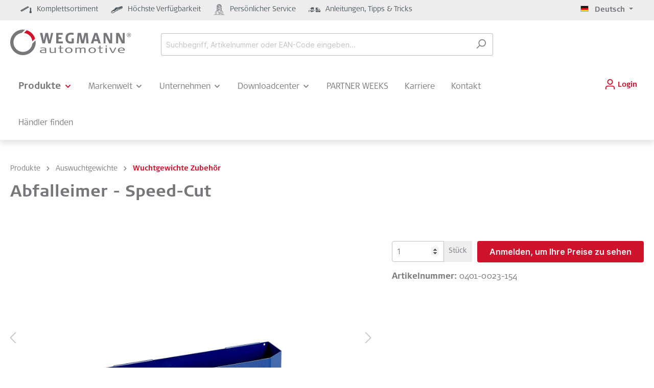

--- FILE ---
content_type: text/html; charset=UTF-8
request_url: https://shop.wegmann-automotive.com/Abfalleimer-Speed-Cut/0401-0023-154
body_size: 30863
content:

<!DOCTYPE html>

<html lang="de-DE"
      itemscope="itemscope"
      >

                            
    <head>
                        <script id="usercentrics-cmp" src="https://app.usercentrics.eu/browser-ui/latest/loader.js" data-settings-id="uDFigTgOU" data-tcf-enabled></script>
    
    <script type="text/javascript">        
        // create dataLayer        
        window.dataLayer = window.dataLayer || [];        
        function gtag() {            
            dataLayer.push(arguments);        
        }    

        // set „denied" as default for both ad and analytics storage, as well as ad_user_data and ad_personalization,        
        gtag("consent", "default", {            
            ad_user_data: "denied",            
            ad_personalization: "denied",            
            ad_storage: "denied",            
            analytics_storage: "denied",            
            wait_for_update: 2000 
            // milliseconds to wait for update        
        });    
    </script>

        
                                        <meta charset="utf-8">
            

                        <script>
                let gtmIsTrackingProductClicks = Boolean(1), gtmContainerId = 'GTM-M7GMPMN', hasSWConsentSupport = Boolean(Number(0));
                window.wbmScriptIsSet = false;
            </script>
                <script type="text/javascript">
            window.dataLayer = window.dataLayer || [];


            if (window.UC_UI && window.UC_UI.isInitialized()) {
                    window.dataLayer.push({"ecommerce":{"currencyCode":"EUR","detail":{"actionField":{"list":"Wuchtgewichte Zubeh\u00f6r"},"products":[{"category":"Wuchtgewichte Zubeh\u00f6r","price":0,"brand":"HOFMANN POWER WEIGHT","id":"0401-0023-154","name":"Abfalleimer - Speed-Cut","variant":""}]}},"google_tag_params":{"ecomm_prodid":"0401-0023-154","ecomm_pagetype":"product"},"event":"view_item"});
            } else {
                window.addEventListener('UC_UI_INITIALIZED', function(e) {
                    window.dataLayer.push({"ecommerce":{"currencyCode":"EUR","detail":{"actionField":{"list":"Wuchtgewichte Zubeh\u00f6r"},"products":[{"category":"Wuchtgewichte Zubeh\u00f6r","price":0,"brand":"HOFMANN POWER WEIGHT","id":"0401-0023-154","name":"Abfalleimer - Speed-Cut","variant":""}]}},"google_tag_params":{"ecomm_prodid":"0401-0023-154","ecomm_pagetype":"product"},"event":"view_item"});
                });
            }

                    </script>                <!-- WbmTagManagerEcomm Head Snippet Start -->
    
        <script id="wbmTagManger" type="text/javascript">
            function getCookie(name) {
                var cookieMatch = document.cookie.match(name + '=(.*?)(;|$)');
                return cookieMatch && decodeURI(cookieMatch[1]);
            }

            var gtmCookieSet = getCookie('wbm-tagmanager-enabled');
            
            var googleTag = function(w,d,s,l,i){w[l]=w[l]||[];w[l].push({'gtm.start':new Date().getTime(),event:'gtm.js'});var f=d.getElementsByTagName(s)[0],j=d.createElement(s),dl=l!='dataLayer'?'&l='+l:'';j.async=true;j.src='https://www.googletagmanager.com/gtm.js?id='+i+dl+'';f.parentNode.insertBefore(j,f);};
            
    
            if (hasSWConsentSupport && gtmCookieSet === null) {
                window.wbmGoogleTagmanagerId = gtmContainerId;
                window.wbmScriptIsSet = false;
                window.googleTag = googleTag;
            } else {
                window.wbmScriptIsSet = true;
                googleTag(window, document, 'script', 'dataLayer', gtmContainerId);
                googleTag = null;
            }
        </script><!-- WbmTagManagerEcomm Head Snippet End -->    
                            <meta name="viewport"
                      content="width=device-width, initial-scale=1, shrink-to-fit=no">
            
                            <meta name="author"
                      content=""/>
                <meta name="robots"
                      content="index,follow"/>
                <meta name="revisit-after"
                      content="15 days"/>
                <meta name="keywords"
                      content=""/>
                <meta name="description"
                      content="Abfalleimer Speed Cut Wuchtgewichte Klebegewichte Hofmann Power Weight | Abfalleimer Rollenhalter Hofmann Speed CutSchutzfolien Abfalleimer zum Aufhä…"/>
            
                    
                        <meta property="og:type" content="product"/>
        
                    <meta property="og:site_name" content="WEGMANN automotive GmbH"/>
        
                    <meta property="og:url" content="https://shop.wegmann-automotive.com/Abfalleimer-Speed-Cut/0401-0023-154"/>
        
                                    <meta property="og:title" content="Abfalleimer - Speed-Cut | 0401-0023-154"/>
                    
                                    <meta property="og:description" content="Abfalleimer Speed Cut Wuchtgewichte Klebegewichte Hofmann Power Weight | Abfalleimer Rollenhalter Hofmann Speed CutSchutzfolien Abfalleimer zum Aufhä…"/>
                    
                                    <meta property="og:image" content="https://shop.wegmann-automotive.com/media/26/16/ce/1763488814/c060ca7775105e6e7eca7bf58e6f3688.jpg"/>
                    
                                    <meta property="product:brand" content="HOFMANN POWER WEIGHT"/>
                    
                                
            <meta property="product:price:amount"
                  content="0"/>
            <meta property="product:price:currency"
                  content="EUR"/>
        
                    <meta property="product:product_link" content="https://shop.wegmann-automotive.com/Abfalleimer-Speed-Cut/0401-0023-154"/>
        
                    <meta name="twitter:card" content="product"/>
        
                    <meta name="twitter:site" content="WEGMANN automotive GmbH"/>
        
                                    <meta property="twitter:title" content="Abfalleimer - Speed-Cut | 0401-0023-154"/>
                    
                                    <meta property="twitter:description" content="Abfalleimer Speed Cut Wuchtgewichte Klebegewichte Hofmann Power Weight | Abfalleimer Rollenhalter Hofmann Speed CutSchutzfolien Abfalleimer zum Aufhä…"/>
                    
                                    <meta property="twitter:image" content="https://shop.wegmann-automotive.com/media/26/16/ce/1763488814/c060ca7775105e6e7eca7bf58e6f3688.jpg"/>
                        
                            <meta 
                      content="WEGMANN automotive GmbH"/>
                <meta 
                      content=""/>
                <meta 
                      content="true"/>
                <meta 
                      content="https://shop.wegmann-automotive.com/media/28/4e/b4/1653984372/WA_Logo_rgb.svg"/>
            
                                                <link rel="alternate" hreflang="es-ES" href="https://shop.wegmann-automotive.com/es/Cubo-para-basura-Speed-Cut/0401-0023-154" />
                                    <link rel="alternate" hreflang="x-default" href="https://shop.wegmann-automotive.com/Abfalleimer-Speed-Cut/0401-0023-154" />
                                    <link rel="alternate" hreflang="de-DE" href="https://shop.wegmann-automotive.com/Abfalleimer-Speed-Cut/0401-0023-154" />
                                    <link rel="alternate" hreflang="en-GB" href="https://shop.wegmann-automotive.com/en/Waste-bin-Speed-Cut/0401-0023-154" />
                                    <link rel="alternate" hreflang="it-IT" href="https://shop.wegmann-automotive.com/it/Cestino-della-spazzatura-Speed-Cut/0401-0023-154" />
                                    <link rel="alternate" hreflang="pl-PL" href="https://shop.wegmann-automotive.com/pl/Kosz-na-odpadki-Speed-Cut/0401-0023-154" />
                                    <link rel="alternate" hreflang="fr-FR" href="https://shop.wegmann-automotive.com/fr/Conteneur-de-dechets-Speed-Cut/0401-0023-154" />
                                    

            
            <script type="application/ld+json">
            [{"@context":"https:\/\/schema.org\/","@type":"Product","name":"Abfalleimer - Speed-Cut","description":"Abfalleimer Speed Cut Wuchtgewichte Klebegewichte Hofmann Power Weight | Abfalleimer Rollenhalter Hofmann Speed CutSchutzfolien Abfalleimer zum Aufh\u00e4ngen direkt an den SPEEDCUT\u00ae f\u00fcr die schnelle Entsorgung abgezogener Schutzfolie.Was ist der Speedcut?Der Speedcut ist ein werkstatt-optimiertes System zum Aufbewahren und Schneiden vonKlebegewichtsrollen. Die neuen multifunktionalen Klebegewichtsrollen von Hofmann PowerWeight garantieren eine vereinfachte Lagerhaltung, denn mit einer Klebegewichte Rolle hatman stets das passende Gewicht. Zus\u00e4tzlich sind die Rollen mit Speedliner Klebebandausgestattet. F\u00fcr den fachm\u00e4nnischen Einsatz in der Werkstatt haben die Ingenieure vonHofmann Power Weight den Speedcut, einen Rollenhalter f\u00fcr Profis, entwickelt. KlebegewichteRollen und Speedcut sind perfekt aufeinander abgestimmt und bieten somit beste Arbeitsergebnisse.Es passen die Klebegewichte Rollen Typ 355, 356 und 357 in das Speedcut-System.Intelligente Technologie:Die Kartonage der Klebegewichte Rollen ist mir einer \u201eAnti-Roll-Back\u201c Funktion versehen,welche das Zur\u00fcckrutschen des Rollenendes in den Karton verhindert. Die WuchtgewichteRolle im Karton ist sofort einsetzbar und besitzt neben einer handelsoptimiertenVerpackungsgr\u00f6\u00dfe auch eine umweltfreundliche Verpackung ohne Kunststoff.Durch die Speedliner Technologie ist ein r\u00fcckstandfreies Entfernen des Klebegewichtesvon der Felge m\u00f6glich. Zudem kann der Liner einfach abgezogen werden und dieAuswuchtgewichte besitzen eine h\u00f6here Anfangsklebekraft.\n                  MaterialStahlFarbeBlau","sku":"0401-0023-154","mpn":"0401-0023-154","brand":{"@type":"Brand","name":"HOFMANN POWER WEIGHT"},"image":["https:\/\/shop.wegmann-automotive.com\/media\/26\/16\/ce\/1763488814\/c060ca7775105e6e7eca7bf58e6f3688.jpg","https:\/\/shop.wegmann-automotive.com\/media\/e1\/b2\/c3\/1763488814\/0eff6ed1404b05b2d8bfdd4b8fe6c93a.jpg"],"offers":[{"@type":"Offer","availability":"https:\/\/schema.org\/InStock","itemCondition":"https:\/\/schema.org\/NewCondition","priceCurrency":"EUR","priceValidUntil":"2026-01-21","url":"https:\/\/shop.wegmann-automotive.com\/Abfalleimer-Speed-Cut\/0401-0023-154","price":0.0}]},{"@context":"https:\/\/schema.org","@type":"BreadcrumbList","itemListElement":[{"@type":"ListItem","position":1,"name":"Produkte","item":"https:\/\/shop.wegmann-automotive.com\/Produkte\/"},{"@type":"ListItem","position":2,"name":"Auswuchtgewichte","item":"https:\/\/shop.wegmann-automotive.com\/Auswuchtgewichte\/"},{"@type":"ListItem","position":3,"name":"Wuchtgewichte Zubeh\u00f6r","item":"https:\/\/shop.wegmann-automotive.com\/Auswuchtgewichte\/Wuchtgewichte-Zubehoer\/"}]}]
        </script>
        




            <meta http-equiv="X-UA-Compatible" content="IE=edge,chrome=1" />
    
                    <link rel="shortcut icon"
                  href="https://shop.wegmann-automotive.com/media/46/aa/7f/1662644196/wa_favicon.png">
        
                            
                            
        <link rel="canonical" href="https://shop.wegmann-automotive.com/Abfalleimer-Speed-Cut/0401-0023-154" />
                    <title>Abfalleimer - Speed-Cut | 0401-0023-154</title>
    
                                                                        <link rel="stylesheet"
                      href="https://shop.wegmann-automotive.com/theme/6528f2ad1c1a79b8c51296b0327afc3b/css/all.css?17586320531529908">
                                    
                        <script>
        window.features = {"V6_5_0_0":false,"v6.5.0.0":false,"PERFORMANCE_TWEAKS":false,"performance.tweaks":false,"FEATURE_NEXT_1797":false,"feature.next.1797":false,"FEATURE_NEXT_11917":false,"feature.next.11917":false,"FEATURE_NEXT_16710":false,"feature.next.16710":false,"FEATURE_NEXT_13810":false,"feature.next.13810":false,"FEATURE_NEXT_13250":false,"feature.next.13250":false,"FEATURE_NEXT_17276":false,"feature.next.17276":false,"FEATURE_NEXT_16151":false,"feature.next.16151":false,"FEATURE_NEXT_16155":false,"feature.next.16155":false,"FEATURE_NEXT_14872":false,"feature.next.14872":false,"FEATURE_NEXT_19501":false,"feature.next.19501":false,"FEATURE_NEXT_15053":false,"feature.next.15053":false,"FEATURE_NEXT_14114":false,"feature.next.14114":false,"FEATURE_NEXT_18215":false,"feature.next.18215":false,"FEATURE_NEXT_12455":false,"feature.next.12455":false,"FEATURE_NEXT_15815":false,"feature.next.15815":false,"FEATURE_NEXT_14699":false,"feature.next.14699":false,"FEATURE_NEXT_15707":false,"feature.next.15707":false,"FEATURE_NEXT_15475":false,"feature.next.15475":false,"FEATURE_NEXT_14360":false,"feature.next.14360":false,"FEATURE_NEXT_15172":false,"feature.next.15172":false,"FEATURE_NEXT_15687":false,"feature.next.15687":false,"FEATURE_NEXT_14001":false,"feature.next.14001":false,"FEATURE_NEXT_7739":false,"feature.next.7739":false,"FEATURE_NEXT_16200":false,"feature.next.16200":false,"FEATURE_NEXT_13410":false,"feature.next.13410":false,"FEATURE_NEXT_15917":false,"feature.next.15917":false,"FEATURE_NEXT_15957":false,"feature.next.15957":false,"FEATURE_NEXT_16223":false,"feature.next.16223":false,"FEATURE_NEXT_13601":false,"feature.next.13601":false,"FEATURE_NEXT_16992":false,"feature.next.16992":false,"FEATURE_NEXT_7530":false,"feature.next.7530":false,"FEATURE_NEXT_16824":false,"feature.next.16824":false,"FEATURE_NEXT_16271":false,"feature.next.16271":false,"FEATURE_NEXT_15381":false,"feature.next.15381":false,"FEATURE_NEXT_17275":false,"feature.next.17275":false,"FEATURE_NEXT_17016":false,"feature.next.17016":false,"FEATURE_NEXT_16236":false,"feature.next.16236":false,"FEATURE_NEXT_16640":false,"feature.next.16640":false,"FEATURE_NEXT_17261":false,"feature.next.17261":false,"FEATURE_NEXT_17858":false,"feature.next.17858":false,"FEATURE_NEXT_6758":false,"feature.next.6758":false,"FEATURE_NEXT_18592":false,"feature.next.18592":false,"FEATURE_NEXT_19048":false,"feature.next.19048":false,"FEATURE_NEXT_19822":false,"feature.next.19822":false,"FEATURE_NEXT_17540":false,"feature.next.17540":false,"FEATURE_NEXT_18129":false,"feature.next.18129":false,"FEATURE_NEXT_19163":false,"feature.next.19163":false,"FEATURE_NEXT_18187":false,"feature.next.18187":false,"FEATURE_NEXT_17978":false,"feature.next.17978":false,"FEATURE_NEXT_17869":false,"feature.next.17869":false,"FEATURE_NEXT_11634":false,"feature.next.11634":false,"FEATURE_NEXT_18762":false,"feature.next.18762":false,"FEATURE_NEXT_21547":false,"feature.next.21547":false,"FEATURE_SWAGCMSEXTENSIONS_1":true,"feature.swagcmsextensions.1":true,"FEATURE_SWAGCMSEXTENSIONS_2":true,"feature.swagcmsextensions.2":true,"FEATURE_SWAGCMSEXTENSIONS_8":true,"feature.swagcmsextensions.8":true,"FEATURE_SWAGCMSEXTENSIONS_63":true,"feature.swagcmsextensions.63":true};
    </script>
        
                                                    
                            
            <script type="text/javascript" src='https://www.google.com/recaptcha/api.js?render=6Lc_IkspAAAAAMxitObrIonIGdWULUuZhz8SJxWD' defer></script>
        <script>
                                        window.googleReCaptchaV3Active = true;
                    </script>
            
                
        
            </head>

      <body class="is-ctl-product is-act-index">

                                    <noscript>
                <iframe src="https://www.googletagmanager.com/ns.html?id=GTM-M7GMPMN"
                        height="0" width="0" style="display:none;visibility:hidden"></iframe>
            </noscript>
                            <noscript class="noscript-main">
                
    <div role="alert"
         class="alert alert-info alert-has-icon">
                                                                <span class="icon icon-info">
                            <svg xmlns="http://www.w3.org/2000/svg" xmlns:xlink="http://www.w3.org/1999/xlink" width="24" height="24" viewBox="0 0 24 24"><defs><path d="M12 7c.5523 0 1 .4477 1 1s-.4477 1-1 1-1-.4477-1-1 .4477-1 1-1zm1 9c0 .5523-.4477 1-1 1s-1-.4477-1-1v-5c0-.5523.4477-1 1-1s1 .4477 1 1v5zm11-4c0 6.6274-5.3726 12-12 12S0 18.6274 0 12 5.3726 0 12 0s12 5.3726 12 12zM12 2C6.4772 2 2 6.4772 2 12s4.4772 10 10 10 10-4.4772 10-10S17.5228 2 12 2z" id="icons-default-info" /></defs><use xlink:href="#icons-default-info" fill="#758CA3" fill-rule="evenodd" /></svg>
        </span>                                    
                    <div class="alert-content-container">
                                                    
                                    <div class="alert-content">
                                                    Um unseren Shop in vollem Umfang nutzen zu können, empfehlen wir Ihnen Javascript in Ihrem Browser zu aktivieren.
                                            </div>
                
                                                                </div>
            </div>
            </noscript>
        

                              <header class="header-main">
                            <div class="top-bar-fullwidth-wrapper">
    <div class="container">
      <div class="col-12">

        <div class="top-bar d-none d-lg-block">
          <nav class="top-bar-nav">

            <div class="shop-benefits">
              <div class="shop-benefit-container">
                <span class="benefit-icon">        <span class="icon icon-custom-icons icon-custom-icons-1-Komplettes-Sortiment icon-s">
                            <?xml version="1.0" encoding="UTF-8"?>
<svg id="Ebene_1" data-name="Ebene 1" xmlns="http://www.w3.org/2000/svg" viewBox="0 0 88.72 54.62">
  <defs>
    <style>
      .cls-1 {
        fill: #d0132d;
      }

      .cls-2 {
        fill: none;
        stroke: #d0132d;
        stroke-width: .5px;
      }
    </style>
  </defs>
  <path class="cls-2" d="m76.12,13.68l-.42,8m.88-7.76l-.46,8.1m.97-7.86l-.23,8.1m.88-7.96l-.19,8.2m.97-8.05l-.14,8.05m1.11-8.05l-.14,8.25m.97-8.25l.14,8.25m.74-8.4l.19,8.2m.56-8.35l.33,8.1m.42-8.1l.28,7.86m.19-8.35l.28,8m0-8.15l.42,7.91"/>
  <path class="cls-2" d="m72.72,44.16c-1.02.74-1.61,1.65-1.61,2.63,0,2.5,3.89,4.52,8.68,4.52s8.68-2.02,8.68-4.52c0-.98-.6-1.89-1.61-2.63"/>
  <path class="cls-2" d="m88.47,46.2c0,1.97-3.89,3.57-8.68,3.57s-8.68-1.6-8.68-3.57"/>
  <path class="cls-2" d="m88.47,46.71c0,4.23-3.89,7.66-8.68,7.66s-8.68-3.43-8.68-7.66"/>
  <path class="cls-2" d="m75.55,35.65v-.03s.01-.04.01-.04l.14-9.44h0,0c0-.21.02-.52.14-.8.11-.28.29-.49.57-.57l.15-.04v-1.41l-.16-.04c-.18-.04-.47-.15-.7-.33-.23-.18-.39-.41-.39-.7v-1.71l.17-.34.02-.04v-.04s.43-6.9.43-6.9c.07-.21.33-.58.93-.9.62-.33,1.58-.62,3.03-.64h0c.63-.02,1.6.05,2.44.29.85.25,1.5.65,1.65,1.24l.33,6.9v.05s.03.05.03.05l.21.33v1.86c-.06.19-.36.67-1.18.87l-.16.04v1.43l.18.02c.15.02.38.1.57.28.19.18.35.45.35.89v9.67l.02.04,2.9,6.98c-.02.86-.75,1.69-2.05,2.33-1.31.64-3.13,1.04-5.15,1.04s-3.84-.4-5.15-1.04c-1.3-.63-2.03-1.47-2.05-2.33l2.71-6.98Z"/>
  <path class="cls-2" d="m75.19,20.9c.38.62,1.84,1.86,4.62,1.81,2.78-.05,4.21-1.38,4.57-2.04"/>
  <path class="cls-2" d="m73.15,44.16v1.64c0,1.92,3.09,3.47,6.89,3.47s6.89-1.55,6.89-3.47v-1.64"/>
  <path class="cls-2" d="m76.21,24.25v.82c0,.96,1.6,1.73,3.57,1.73s3.57-.78,3.57-1.73v-.82"/>
  <path class="cls-2" d="m5.78,36.01l3.58,3.18,6.2-3.52-3.55-3.26m-6.24,3.6l-3.58-3.18,6.27-3.67,3.55,3.26m-6.24,3.6c.9.29,2.69.46,2.69-1.16,0-2.02.97-3.6,3.55-2.44m3.06-1.87l3.4,3.04,5.68-2.92-4.05-3.97m-5.02,3.86l-3.4-3.04,5.82-3.37,2.6,2.55m-5.02,3.86c.81.26,2.43.35,2.43-1.39,0-2.17,1.54-3,2.6-2.47m3.79-1.01l3.17,3.11,6.05-3.3-4.12-3.6m-5.1,3.78l-3.17-3.11,5.53-3.07,2.75,2.4m-5.1,3.78c.93.29,2.87.38,3.17-1.54.37-2.4.42-2.25,1.93-2.25m3.75-1.16l3.43,2.89,5-2.85-4.36-3.75m-4.08,3.71l-3.43-2.89,5.08-2.92,2.44,2.1m-4.08,3.71c.85.34,2.54.56,2.54-1.24,0-2.25.4-2.47,1.54-2.47m4.17-1.12l3.32,2.92,5.45-2.92-4.11-3.58m-4.67,3.58l-3.32-2.92,5.3-3,2.69,2.34m-4.67,3.58c.93.32,2.8.58,2.8-.97,0-1.95.22-3.26,1.87-2.6m3.58-.88l3.06,2.89,5.38-3.15-4.12-3.3m-4.32,3.56l-3.06-2.89,4.85-2.7,2.53,2.02m-4.32,3.56c.82.21,2.46.22,2.46-1.46,0-2.1.57-2.1,1.86-2.1m3.78-.86l3.32,2.81,4.85-2.77-4.16-3.52m-4.01,3.48l-3.55-2.96,5.08-2.62,2.48,2.1m-4.01,3.48c.73.21,2.22.28,2.28-1.16.07-1.8-.04-2.47,1.73-2.32M.25,34.1v-1.27l8.21-4.8.9.75v-1.27l8.14-4.35.6.45.37-1.05,7.77-4.2.82.45v-.97l7.77-4.2.45.67.37-1.35,7.32-3.97.82.52v-.97l7.24-3.82.67.37v-1.05l7.17-3.75,8.51,6.74v1.5L30.04,30.2l-20.68,12.37h-.9L.25,34.1Z"/>
  <path class="cls-1" d="m5,33.06s.04.08.06.12c.02.04.03.08.05.13-.03.05-.07.1-.12.14-.05.05-.1.09-.15.13l-.51-.82.34-.16s.05.05.08.09c.03.04.06.08.09.12.03.04.05.07.07.1l.09.15Zm.29,1.31s-.03-.09-.03-.16c0-.07,0-.12.02-.17.08,0,.16,0,.23-.02.07-.02.14-.05.21-.1.05-.04.1-.08.13-.14.03-.06.04-.12.04-.18,0-.07-.03-.14-.08-.21-.05-.07-.1-.12-.16-.14-.06-.02-.12-.03-.18-.01-.06.01-.11.04-.16.07-.05.03-.09.07-.12.12-.03.05-.06.1-.08.16-.04.02-.08.02-.13.02-.05,0-.09,0-.13-.02.01-.06.03-.13.06-.2.03-.08.06-.15.11-.23.05-.07.11-.14.19-.19.17-.12.34-.17.51-.13.17.03.31.13.43.3.1.14.15.28.15.42,0,.13-.03.26-.1.37-.07.11-.15.2-.26.28-.11.07-.21.13-.33.16-.11.03-.22.04-.32.03Zm-.01-2.3s.05.04.08.07c.02.02.04.04.05.06.07.1.05.18-.05.26l-.45.31s-.09.06-.14.1c-.05.03-.1.06-.14.09-.04.03-.08.04-.1.06l-.19-.25v-.03s.95-.66.95-.66Z"/>
  <path class="cls-1" d="m31.71,18.21s.04.08.06.12c.02.04.03.08.05.13-.03.05-.07.1-.12.14-.05.05-.1.09-.15.13l-.51-.82.34-.16s.05.05.08.09c.03.04.06.08.09.12.03.04.05.07.07.1l.09.15Zm.29,1.31s-.03-.09-.03-.16c0-.07,0-.12.02-.17.08,0,.16,0,.23-.02.07-.02.14-.05.21-.1.05-.04.1-.08.13-.14.03-.06.04-.12.04-.18,0-.07-.03-.14-.08-.21-.05-.07-.1-.12-.16-.14-.06-.02-.12-.03-.18-.01-.06.01-.11.04-.16.07-.05.03-.09.07-.12.12-.03.05-.06.1-.08.16-.04.02-.08.02-.13.02-.05,0-.09,0-.13-.02.01-.06.03-.13.06-.2.03-.08.06-.15.11-.23.05-.07.11-.14.19-.19.17-.12.34-.17.51-.13.17.03.31.13.43.3.1.14.15.28.15.42,0,.13-.03.26-.1.37-.07.11-.15.2-.26.28-.11.07-.21.13-.33.16s-.22.04-.32.03Zm-.01-2.3s.05.04.08.07c.02.02.04.04.05.06.07.1.05.18-.05.26l-.45.31s-.09.06-.14.1c-.05.03-.1.06-.14.09-.04.03-.08.04-.1.06l-.19-.25v-.03s.95-.66.95-.66Z"/>
  <path class="cls-1" d="m56.47,4.55s.04.08.06.12c.02.04.03.08.05.13-.03.05-.07.1-.12.14-.05.05-.1.09-.15.13l-.51-.82.34-.16s.05.05.08.09c.03.04.06.08.09.12.03.04.05.07.07.1l.09.15Zm.29,1.31s-.03-.09-.03-.16c0-.07,0-.12.02-.17.08,0,.16,0,.23-.02.07-.02.14-.05.21-.1.05-.04.1-.08.13-.14.03-.06.04-.12.04-.18,0-.07-.03-.14-.08-.21-.05-.07-.1-.12-.16-.14-.06-.02-.12-.03-.18-.01-.06.01-.11.04-.16.07-.05.03-.09.07-.12.12-.03.05-.06.1-.08.16-.04.02-.08.02-.13.02-.05,0-.09,0-.13-.02.01-.06.03-.13.06-.2.03-.08.06-.15.11-.23.05-.07.11-.14.19-.19.17-.12.34-.17.51-.13.17.03.31.13.43.3.1.14.15.28.15.42,0,.13-.03.26-.1.37-.07.11-.15.2-.26.28-.11.07-.21.13-.33.16s-.22.04-.32.03Zm-.01-2.3s.05.04.08.07c.02.02.04.04.05.06.07.1.05.18-.05.26l-.45.31s-.09.06-.14.1c-.05.03-.1.06-.14.09-.04.03-.08.04-.1.06l-.19-.25v-.03s.95-.66.95-.66Z"/>
  <path class="cls-1" d="m48.52,8.9s.04.08.06.12c.02.04.03.08.05.13-.03.05-.07.1-.12.14-.05.05-.1.09-.15.13l-.51-.82.34-.16s.05.05.08.09c.03.04.06.08.09.12.03.04.05.07.07.1l.09.15Zm.29,1.31s-.03-.09-.03-.16c0-.07,0-.12.02-.17.08,0,.16,0,.23-.02.07-.02.14-.05.21-.1.05-.04.1-.08.13-.14.03-.06.04-.12.04-.18,0-.07-.03-.14-.08-.21-.05-.07-.1-.12-.16-.14-.06-.02-.12-.03-.18-.01-.06.01-.11.04-.16.07-.05.03-.09.07-.12.12-.03.05-.06.1-.08.16-.04.02-.08.02-.13.02-.05,0-.09,0-.13-.02.01-.06.03-.13.06-.2.03-.08.06-.15.11-.23.05-.07.11-.14.19-.19.17-.12.34-.17.51-.13.17.03.31.13.43.3.1.14.15.28.15.42,0,.13-.03.26-.1.37-.07.11-.15.2-.26.28-.11.07-.21.13-.33.16-.11.03-.22.04-.32.03Zm-.01-2.3s.05.04.08.07c.02.02.04.04.05.06.07.1.05.18-.05.26l-.45.31s-.09.06-.14.1c-.05.03-.1.06-.14.09-.04.03-.08.04-.1.06l-.19-.25v-.03s.95-.66.95-.66Z"/>
  <path class="cls-1" d="m40.26,13.25s.04.08.06.12c.02.04.03.08.05.13-.03.05-.07.1-.12.14-.05.05-.1.09-.15.13l-.51-.82.34-.16s.05.05.08.09c.03.04.06.08.09.12.03.04.05.07.07.1l.09.15Zm.29,1.31s-.03-.09-.03-.16c0-.07,0-.12.02-.17.08,0,.16,0,.23-.02.07-.02.14-.05.21-.1.05-.04.1-.08.13-.14.03-.06.04-.12.04-.18,0-.07-.03-.14-.08-.21-.05-.07-.1-.12-.16-.14-.06-.02-.12-.03-.18-.01-.06.01-.11.04-.16.07-.05.03-.09.07-.12.12-.03.05-.06.1-.08.16-.04.02-.08.02-.13.02-.05,0-.09,0-.13-.02.01-.06.03-.13.06-.2.03-.08.06-.15.11-.23.05-.07.11-.14.19-.19.17-.12.34-.17.51-.13.17.03.31.13.43.3.1.14.15.28.15.42,0,.13-.03.26-.1.37-.07.11-.15.2-.26.28-.11.07-.21.13-.33.16-.11.03-.22.04-.32.03Zm-.01-2.3s.05.04.08.07c.02.02.04.04.05.06.07.1.05.18-.05.26l-.45.31s-.09.06-.14.1c-.05.03-.1.06-.14.09-.04.03-.08.04-.1.06l-.19-.25v-.03s.95-.66.95-.66Z"/>
  <path class="cls-1" d="m23.31,22.86s.04.08.06.12c.02.04.03.08.05.13-.03.05-.07.1-.12.14-.05.05-.1.09-.15.13l-.51-.82.34-.16s.05.05.08.09c.03.04.06.08.09.12.03.04.05.07.07.1l.09.15Zm.29,1.31s-.03-.09-.03-.16c0-.07,0-.12.02-.17.08,0,.16,0,.23-.02.07-.02.14-.05.21-.1.05-.04.1-.08.13-.14.03-.06.04-.12.04-.18,0-.07-.03-.14-.08-.21-.05-.07-.1-.12-.16-.14-.06-.02-.12-.03-.18-.01-.06.01-.11.04-.16.07-.05.03-.09.07-.12.12-.03.05-.06.1-.08.16-.04.02-.08.02-.13.02-.05,0-.09,0-.13-.02.01-.06.03-.13.06-.2.03-.08.06-.15.11-.23.05-.07.11-.14.19-.19.17-.12.34-.17.51-.13.17.03.31.13.43.3.1.14.15.28.15.42,0,.13-.03.26-.1.37-.07.11-.15.2-.26.28-.11.07-.21.13-.33.16s-.22.04-.32.03Zm-.01-2.3s.05.04.08.07c.02.02.04.04.05.06.07.1.05.18-.05.26l-.45.31s-.09.06-.14.1c-.05.03-.1.06-.14.09-.04.03-.08.04-.1.06l-.19-.25v-.03s.95-.66.95-.66Z"/>
  <path class="cls-1" d="m14.15,27.96s.04.08.06.12c.02.04.03.08.05.13-.03.05-.07.1-.12.14-.05.05-.1.09-.15.13l-.51-.82.34-.16s.05.05.08.09c.03.04.06.08.09.12.03.04.05.07.07.1l.09.15Zm.29,1.31s-.03-.09-.03-.16c0-.07,0-.12.02-.17.08,0,.16,0,.23-.02.07-.02.14-.05.21-.1.05-.04.1-.08.13-.14.03-.06.04-.12.04-.18,0-.07-.03-.14-.08-.21-.05-.07-.1-.12-.16-.14-.06-.02-.12-.03-.18-.01-.06.01-.11.04-.16.07-.05.03-.09.07-.12.12-.03.05-.06.1-.08.16-.04.02-.08.02-.13.02-.05,0-.09,0-.13-.02.01-.06.03-.13.06-.2.03-.08.06-.15.11-.23.05-.07.11-.14.19-.19.17-.12.34-.17.51-.13.17.03.31.13.43.3.1.14.15.28.15.42,0,.13-.03.26-.1.37-.07.11-.15.2-.26.28-.11.07-.21.13-.33.16-.11.03-.22.04-.32.03Zm-.01-2.3s.05.04.08.07c.02.02.04.04.05.06.07.1.05.18-.05.26l-.45.31s-.09.06-.14.1c-.05.03-.1.06-.14.09-.04.03-.08.04-.1.06l-.19-.25v-.03s.95-.66.95-.66Z"/>
  <path class="cls-1" d="m10.37,35.66s0-.1.01-.16c0-.06.01-.12.02-.17h-.01s-.04.04-.07.06c-.03.02-.06.05-.09.07-.03.02-.06.04-.09.06-.03.02-.05.04-.07.05l-.33.22s-.03-.03-.04-.04c-.01-.01-.02-.03-.03-.04-.02-.02-.03-.05-.04-.07-.01-.02-.02-.05-.03-.08l.94-.63s.07.06.09.08c.02.02.04.03.04.04,0,0,.02.02.02.02.01.02.02.03.03.05,0,.02,0,.04,0,.07l-.05,1.05s0,.1-.01.16c0,.06-.01.11-.02.16h.01s.09-.07.15-.11c.05-.04.1-.07.14-.1l.17-.12c.06-.04.1-.07.14-.11.04-.04.07-.07.09-.1.02.01.04.03.06.05.02.02.04.04.05.06.03.05.04.1.02.15-.02.05-.06.09-.12.13l-.84.56s-.07-.06-.09-.08c-.02-.02-.03-.03-.04-.04,0,0-.02-.02-.02-.03-.01-.02-.02-.04-.03-.06,0-.02,0-.05,0-.07l.05-1.05Z"/>
  <path class="cls-1" d="m11.21,35.02c.06-.04.11-.05.16-.03.05.02.09.05.13.11l.56.84s-.04.03-.06.05c-.02.02-.05.04-.07.05-.02.02-.05.03-.08.05-.03.02-.05.03-.07.04l-.68-1.02v-.02s.11-.07.11-.07Zm1.32.27s.05.07.08.1c.03.03.06.05.1.06,0,.03-.03.06-.05.09-.02.03-.05.06-.09.08-.06.04-.11.05-.15.04-.04-.01-.08-.05-.12-.1l-.32-.48c-.04-.06-.07-.09-.11-.11-.03-.02-.07,0-.12.02-.03.02-.06.05-.09.09-.03.04-.05.08-.06.13-.02.05-.02.11-.02.16l-.16-.24c.02-.08.05-.17.09-.25.04-.08.1-.15.18-.2.07-.05.13-.07.2-.07.07,0,.13.02.18.06.06.04.11.09.15.16l.3.45Z"/>
  <path class="cls-1" d="m53.67,11.37s0-.1.01-.16c0-.06.01-.12.02-.17h-.01s-.04.04-.07.06c-.03.02-.06.05-.09.07-.03.02-.06.04-.09.06s-.05.04-.07.05l-.33.22s-.03-.03-.04-.04c-.01-.01-.02-.03-.03-.04-.02-.02-.03-.05-.04-.07-.01-.02-.02-.05-.03-.08l.94-.63s.07.06.09.08c.02.02.04.03.04.04,0,0,.02.02.02.02.01.02.02.03.03.05,0,.02,0,.04,0,.07l-.05,1.05s0,.1-.01.16c0,.06-.01.11-.02.16h.01s.09-.07.15-.11c.05-.04.1-.07.14-.1l.17-.12c.06-.04.1-.07.14-.11.04-.04.07-.07.09-.1.02.01.04.03.05.05.02.02.04.04.05.06.03.05.04.1.02.15-.02.05-.06.09-.12.13l-.84.56s-.07-.06-.09-.08c-.02-.02-.03-.03-.04-.04,0,0-.02-.02-.02-.03-.01-.02-.02-.04-.03-.06,0-.02,0-.05,0-.07l.05-1.05Z"/>
  <path class="cls-1" d="m54.51,10.73c.06-.04.11-.05.16-.03.05.02.09.05.13.11l.56.84s-.04.03-.06.05c-.02.02-.05.04-.07.05-.02.02-.05.03-.08.05-.03.02-.05.03-.07.04l-.68-1.02v-.02s.11-.07.11-.07Zm1.32.27s.05.07.08.1c.03.03.06.05.1.06-.01.03-.03.06-.05.09-.02.03-.05.06-.09.08-.06.04-.11.05-.15.04-.04-.01-.08-.05-.12-.1l-.32-.48c-.04-.06-.07-.09-.11-.11-.03-.02-.07,0-.12.02-.03.02-.06.05-.09.09-.03.04-.05.08-.06.13-.02.05-.02.11-.02.16l-.16-.24c.02-.08.05-.17.09-.25.04-.08.1-.15.18-.2.07-.05.14-.07.2-.07.07,0,.13.02.18.06.06.04.11.09.15.16l.3.45Z"/>
  <path class="cls-1" d="m61.47,7.32s0-.1.01-.16c0-.06.01-.12.02-.17h-.01s-.04.04-.07.06c-.03.02-.06.05-.09.07-.03.02-.06.04-.09.06-.03.02-.05.04-.07.05l-.33.22s-.03-.03-.04-.04c-.01-.01-.02-.03-.03-.04-.02-.02-.03-.05-.04-.07-.01-.02-.02-.05-.03-.08l.94-.63s.07.06.09.08c.02.02.04.03.04.04,0,0,.02.02.02.02.01.02.02.03.03.05,0,.02,0,.04,0,.07l-.05,1.05s0,.1-.01.16c0,.06-.01.11-.02.16h.01s.09-.07.15-.11c.05-.04.1-.07.14-.1l.17-.12c.06-.04.1-.07.14-.11.04-.04.07-.07.09-.1.02.01.04.03.05.05.02.02.04.04.05.06.03.05.04.1.02.15-.02.05-.06.09-.12.13l-.84.56s-.07-.06-.09-.08c-.02-.02-.03-.03-.04-.04,0,0-.02-.02-.02-.03-.01-.02-.02-.04-.03-.06,0-.02,0-.05,0-.07l.05-1.05Z"/>
  <path class="cls-1" d="m62.32,6.68c.06-.04.11-.05.16-.03.05.02.09.05.13.11l.56.84s-.04.03-.06.05c-.02.02-.05.04-.07.05-.02.02-.05.03-.08.05-.03.02-.05.03-.07.04l-.68-1.02v-.02s.11-.07.11-.07Zm1.32.27s.05.07.08.1c.03.03.06.05.1.06-.01.03-.03.06-.05.09-.02.03-.05.06-.09.08-.06.04-.11.05-.15.04-.04-.01-.08-.05-.12-.1l-.32-.48c-.04-.06-.07-.09-.11-.11-.03-.02-.07,0-.12.02-.03.02-.06.05-.09.09-.03.04-.05.08-.06.13-.02.05-.02.11-.02.16l-.16-.24c.02-.08.05-.17.09-.25.04-.08.1-.15.18-.2.07-.05.14-.07.2-.07.07,0,.13.02.18.06.06.04.11.09.15.16l.3.45Z"/>
  <path class="cls-1" d="m45.72,16.03s0-.1.01-.16c0-.06.01-.12.02-.17h-.01s-.04.04-.07.06c-.03.02-.06.05-.09.07-.03.02-.06.04-.09.06-.03.02-.05.04-.07.05l-.33.22s-.03-.03-.04-.04c-.01-.01-.02-.03-.03-.04-.02-.02-.03-.05-.04-.07-.01-.02-.02-.05-.03-.08l.94-.63s.07.06.09.08c.02.02.04.03.04.04,0,0,.02.02.02.02.01.02.02.03.03.05,0,.02,0,.04,0,.07l-.05,1.05s0,.1-.01.16c0,.06-.01.11-.02.16h.01s.09-.07.15-.11c.05-.04.1-.07.14-.1l.17-.12c.06-.04.1-.07.14-.11.04-.04.07-.07.09-.1.02.01.04.03.05.05s.04.04.05.06c.03.05.04.1.02.15-.02.05-.06.09-.12.13l-.84.56s-.07-.06-.09-.08c-.02-.02-.03-.03-.04-.04,0,0-.02-.02-.02-.03-.01-.02-.02-.04-.03-.06,0-.02,0-.05,0-.07l.05-1.05Z"/>
  <path class="cls-1" d="m46.56,15.38c.06-.04.11-.05.16-.03.05.02.09.05.13.11l.56.84s-.04.03-.06.05c-.02.02-.05.04-.07.05-.02.02-.05.03-.08.05-.03.02-.05.03-.07.04l-.68-1.02v-.02s.11-.07.11-.07Zm1.32.27s.05.07.08.1c.03.03.06.05.1.06-.01.03-.03.06-.05.09-.02.03-.05.06-.09.08-.06.04-.11.05-.15.04-.04-.01-.08-.05-.12-.1l-.32-.48c-.04-.06-.07-.09-.11-.11-.03-.02-.07,0-.12.02-.03.02-.06.05-.09.09-.03.04-.05.08-.06.13-.01.05-.02.11-.02.16l-.16-.24c.02-.08.05-.17.09-.25.04-.08.1-.15.18-.2.07-.05.13-.07.2-.07.06,0,.13.02.18.06.06.04.11.09.15.16l.3.45Z"/>
  <path class="cls-1" d="m37.16,20.98s0-.1.01-.16c0-.06.01-.12.02-.17h-.01s-.04.04-.07.06c-.03.02-.06.05-.09.07-.03.02-.06.04-.09.06-.03.02-.05.04-.07.05l-.33.22s-.03-.03-.04-.04c-.01-.01-.02-.03-.03-.04-.02-.02-.03-.05-.04-.07-.01-.02-.02-.05-.03-.08l.94-.63s.07.06.09.08c.02.02.04.03.04.04,0,0,.02.02.02.02.01.02.02.03.03.05,0,.02,0,.04,0,.07l-.05,1.05s0,.1-.01.16c0,.06-.01.11-.02.16h.01s.09-.07.15-.11c.05-.04.1-.07.14-.1l.17-.12c.06-.04.1-.07.14-.11.04-.04.07-.07.09-.1.02.01.04.03.05.05.02.02.04.04.05.06.03.05.04.1.02.15-.02.05-.06.09-.12.13l-.84.56s-.07-.06-.09-.08c-.02-.02-.03-.03-.04-.04,0,0-.02-.02-.02-.03-.01-.02-.02-.04-.03-.06,0-.02,0-.05,0-.07l.05-1.05Z"/>
  <path class="cls-1" d="m38.01,20.33c.06-.04.11-.05.16-.03.05.02.09.05.13.11l.56.84s-.04.03-.06.05c-.02.02-.05.04-.07.05-.02.02-.05.03-.08.05-.03.02-.05.03-.07.04l-.68-1.02v-.02s.11-.07.11-.07Zm1.32.27s.05.07.08.1c.03.03.06.05.1.06-.01.03-.03.06-.05.09-.02.03-.05.06-.09.08-.06.04-.11.05-.15.04-.04-.01-.08-.05-.12-.1l-.32-.48c-.04-.06-.07-.09-.11-.11-.03-.02-.07,0-.12.02-.03.02-.06.05-.09.09-.03.04-.05.08-.06.13-.02.05-.02.11-.02.16l-.16-.24c.02-.08.05-.17.09-.25.04-.08.1-.15.18-.2.07-.05.13-.07.2-.07.07,0,.13.02.18.06.06.04.11.09.15.16l.3.45Z"/>
  <path class="cls-1" d="m28.61,25.93s0-.1.01-.16c0-.06.01-.12.02-.17h-.01s-.04.04-.07.06c-.03.02-.06.05-.09.07-.03.02-.06.04-.09.06-.03.02-.05.04-.07.05l-.33.22s-.03-.03-.04-.04c-.01-.01-.02-.03-.03-.04-.02-.02-.03-.05-.04-.07-.01-.02-.02-.05-.03-.08l.94-.63s.07.06.09.08c.02.02.04.03.04.04,0,0,.02.02.02.02.01.02.02.03.03.05,0,.02,0,.04,0,.07l-.05,1.05s0,.1-.01.16c0,.06-.01.11-.02.16h.01s.09-.07.15-.11c.05-.04.1-.07.14-.1l.17-.12c.06-.04.1-.07.14-.11.04-.04.07-.07.09-.1.02.01.04.03.05.05.02.02.04.04.05.06.03.05.04.1.02.15-.02.05-.06.09-.12.13l-.84.56s-.07-.06-.09-.08c-.02-.02-.03-.03-.04-.04,0,0-.02-.02-.02-.03-.01-.02-.02-.04-.03-.06,0-.02,0-.05,0-.07l.05-1.05Z"/>
  <path class="cls-1" d="m29.45,25.28c.06-.04.11-.05.16-.03.05.02.09.05.13.11l.56.84s-.04.03-.06.05c-.02.02-.05.04-.07.05-.02.02-.05.03-.08.05-.03.02-.05.03-.07.04l-.68-1.02v-.02s.11-.07.11-.07Zm1.32.27s.05.07.08.1c.03.03.06.05.1.06-.01.03-.03.06-.05.09-.02.03-.05.06-.09.08-.06.04-.11.05-.15.04-.04-.01-.08-.05-.12-.1l-.32-.48c-.04-.06-.07-.09-.11-.11-.03-.02-.07,0-.12.02-.03.02-.06.05-.09.09-.03.04-.05.08-.06.13-.01.05-.02.11-.02.16l-.16-.24c.02-.08.05-.17.09-.25.04-.08.1-.15.18-.2.07-.05.13-.07.2-.07.06,0,.13.02.18.06.06.04.11.09.15.16l.3.45Z"/>
  <path class="cls-1" d="m19.75,30.58s0-.1.01-.16c0-.06.01-.12.02-.17h-.01s-.04.04-.07.06c-.03.02-.06.05-.09.07-.03.02-.06.04-.09.06-.03.02-.05.04-.07.05l-.33.22s-.03-.03-.04-.04c-.01-.01-.02-.03-.03-.04-.02-.02-.03-.05-.04-.07-.01-.02-.02-.05-.03-.08l.94-.63s.07.06.09.08c.02.02.04.03.04.04,0,0,.02.02.02.02.01.02.02.03.03.05,0,.02,0,.04,0,.07l-.05,1.05s0,.1-.01.16c0,.06-.01.11-.02.16h.01s.09-.07.15-.11c.05-.04.1-.07.14-.1l.17-.12c.06-.04.1-.07.14-.11.04-.04.07-.07.09-.1.02.01.04.03.05.05.02.02.04.04.05.06.03.05.04.1.02.15-.02.05-.06.09-.12.13l-.84.56s-.07-.06-.09-.08c-.02-.02-.03-.03-.04-.04,0,0-.02-.02-.02-.03-.01-.02-.02-.04-.03-.06,0-.02,0-.05,0-.07l.05-1.05Z"/>
  <path class="cls-1" d="m20.6,29.94c.06-.04.11-.05.16-.03.05.02.09.05.13.11l.56.84s-.04.03-.06.05c-.02.02-.05.04-.07.05-.02.02-.05.03-.08.05-.03.02-.05.03-.07.04l-.68-1.02v-.02s.11-.07.11-.07Zm1.32.27s.05.07.08.1c.03.03.06.05.1.06-.01.03-.03.06-.05.09-.02.03-.05.06-.09.08-.06.04-.11.05-.15.04-.04-.01-.08-.05-.12-.1l-.32-.48c-.04-.06-.07-.09-.11-.11-.03-.02-.07,0-.12.02-.03.02-.06.05-.09.09-.03.04-.05.08-.06.13-.01.05-.02.11-.02.16l-.16-.24c.02-.08.05-.17.09-.25.04-.08.1-.15.18-.2.07-.05.13-.07.2-.07.07,0,.13.02.18.06.06.04.11.09.15.16l.3.45Z"/>
  <path class="cls-2" d="m2.74,35.26l5.79,5.67m0,0l7.15-4.25,1.05-.6m-8.2,4.85v1.64m5.04-11.26l4.36,3.95,7.83-4.25m0,0v1.49m0-1.49l-1.73-1.71m1.43-.45l1.51,1.42m0,0l7.45-4.18v1.49m-7.45,2.68v1.79m6.77-8.28l1.96,1.57m0,0l7.22-4.03v1.49m-7.22,2.53v1.64m3.46-10.66l4.97,4.32m0,0l7.37-4.03v1.34m-7.37,2.68v1.49m6.47-7.75l1.88,1.57m0,0l7.07-4.1v1.34m-7.07,2.76l.15,1.34m2.56-10.36l5.34,4.4m0,0l6.85-3.95m-6.85,3.95v1.42m-43.8,23.34v1.94m0-1.94l-1.88-1.79"/>
  <path class="cls-2" d="m18.48,35.1v2.49"/>
  <path class="cls-2" d="m21.06,26.52l2.13,2.01m6.62-7.07l2.36,2.01m-20.32,7.89l2.13,2.09m24.58-16.68l2.28,2.01m6.16-6.63l2.21,1.94m6.09-6.33l2.13,1.79"/>
</svg>
        </span></span>
                <span class="benefit-text">
                  Komplettsortiment
                </span>
              </div>
              <div class="shop-benefit-container">
                <span class="benefit-icon">        <span class="icon icon-custom-icons icon-custom-icons-2-Direkte-Produktverfuegbarkeit icon-s">
                            <?xml version="1.0" encoding="UTF-8"?>
<svg id="Ebene_1" data-name="Ebene 1" xmlns="http://www.w3.org/2000/svg" viewBox="0 0 87.1 53.74">
  <defs>
    <style>
      .cls-1 {
        fill: #d0132d;
      }

      .cls-2 {
        fill: none;
        stroke: #d0132d;
        stroke-width: .7px;
      }
    </style>
  </defs>
  <path class="cls-2" d="m77.61.93c.69,1.21,1.08,4.01-2.88,5.58-4.95,1.96-26,9.52-41.24,19.2l-16.7,11.15c-1.25,1.05-4.55,2.84-7.72,1.58l-2.48-.98m-5.3,8.54c1.83,2.06,7.67,5.33,16.37,1.96,1.31-.6,4.34-2.09,5.93-3.26,1.99-1.47,21.11-13.52,24.64-15.42,2.83-1.52,20.4-9.47,28.83-13.25,2.6-1.06,7.81-3.71,7.81-5.82m-55.46,10.53c-.49-1.3-1.15-4.13.14-5.11l15.42-8.05c.44-.05,1.51.07,2.34.9l1.8,2.56L77.07.39c.19.11.68.32,1.12.27.54-.05,5.09-.16,6.28.27s2.18,4.62,2.26,5.25c.08.63-.03,4.24-.57,6.99-.3.93-1.54,3.22-4.13,4.9l-14.06,5.93c-3.41,1.49-10.52,4.62-11.7,5.28s-8.76,4.73-12.4,6.69c-2.77,1.53-8.76,4.92-10.64,6.23s-8.21,6-11.15,8.19c-1.4,1.02-5.54,3.04-10.93,2.99-2.64.12-8.39-.8-10.31-5.41-.44-.63-.97-2.34.46-4.22,1.44-1.87,4.13-5.17,5.3-6.58,1.79-1.61,6.5-5.58,11.07-8.54,4.57-2.96,9.74-6.49,11.75-7.89Zm1.51-.41c-.49-1.16-1.18-3.53,0-3.7,1.18-.17,2.3,1.78,2.72,2.77-.33-.13-1.33-.12-2.72.92Zm22.6-3.59c-.87.61-10.46,5.74-15.29,8.24l3.99,5.32,14.72-8.23-1.99-3.02-1.44-2.31Z"/>
  <path class="cls-1" d="m26.3,37.6c-.05-.02-.1-.05-.14-.07-.04-.03-.08-.06-.1-.1-.02-.03-.04-.08-.05-.14-.01-.06-.03-.14-.04-.24l-.37-2.54s.07-.06.12-.09.1-.05.15-.06c.05-.02.1-.02.14-.02l.29,2.06c.01.07.02.15.04.23.01.08.02.16.03.24.01.08.02.14.02.2h.02c.06-.04.12-.08.19-.12.07-.05.13-.09.19-.13.06-.04.11-.07.15-.1l.77-.49s.06-.04.1-.07c.04-.03.07-.05.1-.07l.35-.22s.04.05.06.08c.02.02.03.05.05.07.01.02.03.05.05.09.02.03.03.07.04.11l-.33.21s-.06.04-.1.06c-.04.02-.08.05-.1.06l-.37.24s-.06.04-.11.07c-.04.03-.08.05-.11.07l-1.03.66Zm1.38-.58s-.04-.07-.07-.11c-.03-.05-.05-.08-.07-.11l-.2-.32s-.04-.06-.07-.1c-.03-.05-.06-.08-.07-.11l-.34-.53c-.06-.09-.08-.17-.07-.25.01-.08.06-.14.13-.18l.12-.08h.03s.5.79.5.79c.02.03.04.06.07.11.03.05.05.08.07.11l.21.32s.04.06.07.11c.03.04.05.08.07.11l.36.56s-.05.05-.08.07c-.03.02-.06.05-.1.07-.03.02-.07.04-.1.06-.03.02-.06.03-.09.04l-.36-.56Z"/>
  <path class="cls-1" d="m28.47,35.01c-.22-.34-.37-.63-.47-.89-.1-.26-.11-.52-.06-.78.03-.14.08-.27.16-.38.08-.12.2-.23.37-.34.16-.1.31-.16.45-.19.14-.02.28-.02.42.01.26.06.48.18.68.38.2.19.4.46.62.79.22.34.37.64.47.9.09.26.11.51.06.77-.03.14-.09.27-.17.39-.08.12-.2.23-.36.33-.16.1-.31.16-.45.19-.14.02-.28.02-.42,0-.26-.06-.48-.18-.68-.38-.2-.19-.4-.46-.62-.8Zm.41-.27c.21.32.39.56.55.73.16.16.32.27.48.31.09.02.17.03.26.02.09-.01.18-.05.27-.11.09-.06.16-.12.21-.2.05-.07.08-.16.09-.25.03-.16,0-.35-.08-.56s-.23-.48-.43-.8c-.21-.32-.39-.56-.55-.73-.16-.16-.32-.27-.48-.31-.09-.02-.17-.03-.26-.01-.09.01-.18.05-.27.11-.09.06-.16.13-.21.2-.05.07-.08.15-.09.24-.03.16,0,.35.08.56s.23.48.43.8Z"/>
  <path class="cls-1" d="m46.31,25.88c-.06-.12-.09-.24-.08-.36,0-.13.04-.24.09-.36.06-.11.13-.21.21-.29l.3-.04c-.15.13-.25.28-.28.44s-.02.31.05.44c.08.15.18.23.32.26.14.02.27,0,.4-.07.09-.05.16-.11.21-.18.06-.08.09-.16.1-.25.01-.09,0-.19-.06-.28-.05-.1-.12-.17-.22-.21-.09-.04-.19-.06-.29-.06-.1,0-.21.01-.31.04h-.05c-.13.04-.25.05-.37.05-.12,0-.24-.04-.34-.09-.1-.06-.18-.14-.24-.26-.06-.12-.09-.24-.07-.37.02-.13.06-.24.14-.35.08-.11.19-.2.32-.27.14-.07.27-.11.41-.12.13,0,.26.02.36.07.11.06.19.14.26.26.05.1.08.2.07.31,0,.11-.03.21-.08.31-.05.1-.11.18-.19.26l-.28.04c.12-.11.2-.23.24-.37.03-.14.02-.27-.04-.38-.07-.13-.16-.2-.28-.22-.12-.02-.24,0-.36.06-.12.06-.2.15-.25.26-.05.11-.04.23.03.35.06.12.16.19.28.21.13.02.27,0,.44-.03h.06c.14-.05.28-.06.41-.05.14.01.26.05.37.12.11.07.2.16.27.29.07.14.1.28.08.41-.02.14-.08.26-.17.38-.09.12-.21.21-.35.29-.23.12-.44.16-.64.13-.2-.03-.35-.15-.46-.36Z"/>
  <path class="cls-1" d="m48.37,24.82s-.07-.04-.09-.06c-.03-.02-.05-.05-.06-.07-.01-.02-.02-.05-.03-.1,0-.05,0-.1-.01-.17l-.1-1.76s.05-.04.09-.05c.03-.02.07-.03.11-.03.04,0,.07-.01.1,0l.07,1.43c0,.05,0,.1.01.16,0,.06,0,.11,0,.17,0,.05,0,.1,0,.14h.01s.09-.05.14-.07c.05-.03.1-.05.14-.08s.08-.04.11-.06l.56-.29s.04-.02.07-.04c.03-.02.05-.03.07-.04l.25-.13s.03.04.04.06c.01.02.02.03.03.05s.02.04.03.06c0,.02.02.05.02.07l-.24.13s-.04.02-.08.04c-.03.01-.06.03-.08.04l-.27.14s-.05.02-.08.04c-.03.02-.06.03-.08.04l-.75.39Zm.98-.32s-.02-.05-.04-.08c-.02-.03-.03-.06-.04-.08l-.12-.23s-.02-.04-.04-.07c-.02-.03-.03-.06-.04-.08l-.2-.39c-.03-.07-.04-.12-.03-.17.01-.05.05-.09.1-.12l.09-.05h.02s.3.57.3.57c.01.02.02.05.04.08.02.03.03.06.04.08l.12.23s.03.05.04.08c.02.03.03.06.04.08l.21.41s-.04.03-.06.04c-.02.01-.05.03-.07.04-.02.01-.05.02-.07.03-.02.01-.04.02-.07.02l-.21-.41Z"/>
  <path class="cls-1" d="m67.73,13.57c.01-.1.03-.21.06-.33.02-.11.05-.24.07-.37h-.02s-.07.04-.14.08c-.07.03-.14.07-.22.11-.08.04-.16.07-.23.11-.07.03-.12.06-.15.07l-.81.37s-.03-.04-.04-.06c-.01-.02-.02-.04-.03-.06-.02-.03-.03-.07-.04-.1-.01-.04-.02-.07-.02-.11l1.9-.85s.07.08.09.11c.02.03.04.05.05.07.01.02.02.03.03.05.01.03.02.05.02.09,0,.03,0,.07,0,.11l-.39,2.56c-.02.11-.04.23-.06.36-.02.13-.05.25-.07.37h.02c.1-.05.19-.1.27-.14.09-.04.16-.08.22-.1l.63-.28c.13-.06.24-.12.33-.17.09-.06.16-.11.21-.17.02.03.05.05.07.08.02.03.04.06.05.09.03.07.03.13.01.19-.02.06-.09.11-.19.15l-1.81.81s-.07-.08-.09-.11c-.02-.03-.04-.05-.05-.07,0-.02-.02-.03-.02-.05-.01-.03-.02-.06-.03-.09,0-.04,0-.07,0-.12l.39-2.59Z"/>
  <path class="cls-1" d="m69.39,12.91c.08-.04.14-.04.18,0,.04.03.08.09.12.17l.95,2.12s-.05.03-.07.05c-.03.02-.06.03-.09.05-.04.02-.07.03-.1.04-.03.01-.06.02-.08.03l-1.05-2.34.02-.04.13-.06Zm2.49,1.18c.04.08.07.15.11.22.04.07.08.12.13.16-.02.03-.04.07-.08.1-.04.03-.07.06-.11.08-.07.03-.12.03-.17,0-.04-.03-.08-.08-.12-.16l-.6-1.33c-.09-.19-.17-.32-.26-.38-.09-.06-.2-.06-.34,0-.1.04-.19.11-.28.21-.09.09-.16.2-.22.32-.06.12-.09.23-.1.35l-.17-.38c.04-.18.13-.35.26-.5.13-.16.28-.28.46-.36.15-.07.29-.09.41-.06.12.03.23.09.32.18.09.1.17.21.23.35l.54,1.19Z"/>
  <path class="cls-2" d="m53.52,17l-.66,1.99-13.96,7.31"/>
  <path class="cls-2" d="m52.85,18.99l2.44,3.84"/>
</svg>
        </span></span>
                <span class="benefit-text">
                  Höchste Verfügbarkeit
                </span>
              </div>
              <div class="shop-benefit-container">
                <span class="benefit-icon">        <span class="icon icon-custom-icons icon-custom-icons-3-Service-Center icon-s">
                            <?xml version="1.0" encoding="UTF-8"?>
<svg id="Ebene_1" data-name="Ebene 1" xmlns="http://www.w3.org/2000/svg" xmlns:xlink="http://www.w3.org/1999/xlink" viewBox="0 0 89 93">
  <defs>
    <style>
      .cls-1 {
        fill: #d0132d;
      }

      .cls-2, .cls-3 {
        fill: none;
      }

      .cls-3 {
        clip-path: url(#clippath);
      }
    </style>
    <clipPath id="clippath">
      <rect class="cls-2" width="89" height="93"/>
    </clipPath>
  </defs>
  <g class="cls-3">
    <g>
      <path class="cls-1" d="m42.29,36.59l-.04-9.47c0-1.6-1.31-2.91-2.93-2.91h-5.43l-.04-1.12,5.46-.04c2.25,0,4.09,1.82,4.09,4.06v8.35l1.91-.04.04,1.14h-3.07Z"/>
      <path class="cls-1" d="m46.65,24.21l-.04-1.12,7.67-.04.04,1.15h-7.67Z"/>
      <path class="cls-1" d="m50.09,28.66c-.5,0-.91-.4-.91-.9,0-.18.06-.36.19-.53-.74.24-1.42.74-1.82,1.41l-.98-.53c.72-1.28,2.08-2.06,3.53-2.06s2.8.77,3.54,2.01l-.94.59c-.44-.69-1.12-1.18-1.9-1.37.17.12.23.3.23.48,0,.5-.41.9-.91.9h-.02Zm0-1.08c-.1,0-.17.08-.17.18s.08.14.17.14.17-.05.17-.14-.07-.18-.17-.18Z"/>
      <path class="cls-1" d="m37.5,28.66c-.5,0-.91-.4-.91-.9,0-.18.06-.36.19-.53-.74.24-1.42.74-1.82,1.41l-.98-.53c.72-1.28,2.08-2.06,3.53-2.06s2.78.75,3.54,2.01l-.94.59c-.45-.7-1.11-1.19-1.9-1.38.17.12.23.3.23.48,0,.5-.41.9-.91.9h-.02Zm0-1.08c-.1,0-.18.08-.18.18.07.12.12.14.17.14.08,0,.18-.05.18-.14s-.07-.18-.17-.18Z"/>
      <path class="cls-1" d="m44.03,41.31c-1.9,0-3.69-.74-5.03-2.07l.76-.81c1.17,1.12,2.68,1.73,4.27,1.73s3.1-.62,4.22-1.73l.81.76c-1.34,1.39-3.13,2.13-5.03,2.13h0Z"/>
      <path class="cls-1" d="m35.3,16.68c4.19-.71,7.82-3.18,9.96-6.8l.98.53c-2.31,3.96-6.21,6.62-10.72,7.36h-.04l-.18-1.09Z"/>
      <path class="cls-1" d="m51.58,77.12l-.04-4.1,10.07-.04.04,4.12h-10.07Zm1.11-1.12l7.84-.04-.04-1.87-7.8.04v1.87Z"/>
      <path class="cls-1" d="m0,93c0-3.01,2.46-5.45,5.49-5.45h7.1l-.04-20.15c0-6.08,4.98-11.04,11.1-11.04h1.74l-.04-22.34c-.68-1.14-1.04-2.44-1.04-3.76v-2.45c0-1.32.36-2.61,1.05-3.77v-5.32C25.37,8.39,33.82-.01,44.2-.01c1.78,0,4.15.5,5.5,1.91.67.7,1.03,1.58,1.08,2.61.82-.36,1.7-.52,2.55-.52,1.35,0,2.64.4,3.82,1.21,3.86,2.6,5.88,8.77,5.88,13.5v5.47c.63,1.11.97,2.36.97,3.64v2.45c0,1.27-.33,2.53-.98,3.65v22.47l1.76-.04c6.12,0,11.1,4.96,11.1,11.04v20.19l7.64-.04c3.02,0,5.49,2.45,5.49,5.45m-1.15.01c0-2.38-1.95-4.3-4.33-4.3H5.49c-2.39,0-4.33,1.94-4.33,4.3m65.81-5.42l7.78-.04-.04-20.15c0-4.58-3.26-8.63-7.76-9.64v29.83h.01Zm-43.32-30.08c-.5,0-1.04.05-1.63.14l.02,29.93,43.8-.04-.04-30.02c-.32,0-.68-.02-1.04-.02h-7.84l-12.49,26.55-12.57-26.57-3.93.02h-4.3.01Zm-2.75.39c-4.24,1.21-7.19,5.11-7.19,9.49v20.19l7.23-.04-.04-29.65Zm23.56,23.58l6.37-13.64-12.76.05,6.39,13.59Zm-6.99-28.34c-.44,2.16-2.2,3.87-4.37,4.28l4.45,9.34,13.84-.02,4.37-9.34c-2.78-.24-4.91-2.56-4.91-5.35v-6.57c-1.98,1.25-4.29,1.89-6.63,1.89s-4.63-.64-6.66-1.84l.05,1.9c2.04,1.02,4.34,1.58,6.6,1.58l.23.05.05.7c-.86,2.33-2.87,3.87-4.91,3.87-.45,0-.9-.07-1.3-.23l-.8-.27h.01Zm21.12-11.73l.04,14.99,1.84-.04h1.33l.08-21c-1.31,1.47-3.17,2.31-5.14,2.36-.71,2.78-2.41,5.3-4.77,7.05v7.27c.01,2.38,1.96,4.31,4.35,4.31h1.18l-.04-14.95h1.12Zm-27.28,5.91l.04,9.08.76-.04c2.14,0,3.98-1.58,4.29-3.67-1.96-.96-2.88-3.55-2.14-6.11-3.04-2.42-5.04-5.83-5.66-9.6-.79-.36-1.52-.88-2.13-1.51l.06,20.93.12-.04h3.59l-.04-9.04h1.12-.01Zm3.94.04c-.41,2.03.47,3.96,2.03,4.52l1.36.48c.3.11.61.15.93.15,1.36,0,2.75-.95,3.51-2.44-2.77-.14-5.5-1.11-7.83-2.71h-.01Zm-5.38-9.88c.82,3.81,3.24,7.21,6.62,9.32l-.05-2.01c-2.35-1.72-4.08-4.24-4.82-7.07h-.1c-.53,0-1.1-.08-1.66-.24Zm2.47-3.04c0,6.5,5.32,11.79,11.86,11.79s11.81-5.25,11.86-11.69v-15.26c-3.11-1.81-5.33-4.91-6.08-8.46-3.1,6.58-9.62,10.67-16.97,10.67-.17,0-.32,0-.49-.01h-.17v12.96Zm24.87,0v2.16c3.14-.37,5.64-3.13,5.64-6.32v-2.45c0-3.17-2.47-5.92-5.64-6.27v12.88Zm-26.09-12.88c-3.17.36-5.65,3.1-5.65,6.29v2.45c0,3.18,2.5,5.94,5.69,6.29l-.04-15.01h0ZM53.33,5.17c-.44,0-.88.05-1.34.15,4.95,2.75,8.02,7.97,8.02,13.59v2.34c.71.36,1.36.84,1.92,1.44l-.06-3.98c0-4.43-1.85-10.17-5.38-12.55-.99-.68-2.06-1.01-3.17-1.01h0Zm-9.13-4.03c-9.75,0-17.68,7.89-17.68,17.59v3.92c.5-.59,1.15-1.07,1.88-1.45l-.02-2.28c0-8.67,7.1-15.73,15.82-15.73,1.84,0,3.67.33,5.45.99-.14-.56-.38-1.05-.79-1.47-1.1-1.15-3.13-1.56-4.66-1.56Zm0,3.2c-8.09,0-14.66,6.54-14.66,14.58v1.84c.5-.21,1.08-.32,1.69-.37l-.04-1.47c0-7.13,5.83-12.94,13.01-12.94.48,0,.98.04,1.57.11.11.01.2.04.31.05.5.07.9.15,1.28.25.17.04.27.07.39.1.51.14.98.3,1.4.48.5.2.92.4,1.33.63l.27.15.38.21c.23.17.44.31.66.48.13.1.27.2.41.31.31.25.61.5.9.77l.26.24c.33.33.66.69.99,1.09.06.08.27.37.27.37.23.31.44.62.65.94.1.17.17.26.22.36.51.89.92,1.85,1.21,2.85l.07.29c.12.48.2.88.26,1.28l.06.42c.07.58.11,1.09.11,1.58v1.51c.56.02,1.15.14,1.7.33l-.05-1.84c0-8.05-6.57-14.58-14.66-14.58h.02Zm0,2.79c-6.54,0-11.86,5.29-11.86,11.8v1.43c.13-.01.26-.02.41-.02h.25c7.47,0,14.19-4.69,16.7-11.69l.02-.18v.04c-.42-.2-.78-.37-1.14-.51l-.25-.1c-.42-.14-.73-.25-1.05-.33-.13-.04-.26-.07-.39-.1-.32-.07-.66-.13-.98-.18l-.36-.06c-.45-.05-.9-.08-1.36-.08h.01Zm6.67,2.04c.31,3.58,2.2,6.77,5.19,8.77-.1-.43-.14-.77-.2-1.12v-.2h-.02c-.17-.83-.43-1.65-.78-2.44l-.12-.26c-.13-.29-.27-.57-.43-.84l-.17-.29c-.19-.31-.33-.52-.49-.74-.1-.13-.19-.26-.3-.39-.16-.19-.31-.38-.48-.57-.13-.15-.24-.27-.35-.38-.18-.18-.37-.36-.56-.53,0,0-.27-.25-.35-.31-.3-.25-.61-.49-.93-.71h-.01Z"/>
    </g>
  </g>
</svg>
        </span></span>
                <span class="benefit-text">
                  Persönlicher Service
                </span>
              </div>
              <div class="shop-benefit-container">
                <span class="benefit-icon">        <span class="icon icon-custom-icons icon-custom-icons-4-Hilfe-Support icon-s">
                            <?xml version="1.0" encoding="UTF-8"?>
<svg id="Ebene_1" data-name="Ebene 1" xmlns="http://www.w3.org/2000/svg" viewBox="0 0 97.25 41.49">
  <defs>
    <style>
      .cls-1 {
        fill: none;
        stroke: #d0132d;
        stroke-linecap: round;
        stroke-linejoin: round;
      }
    </style>
  </defs>
  <path class="cls-1" d="m6.57,27.03l4.6-1.58c1.97-.67,4.11-.58,6.01.26l2,.89c.64.28,1.33.43,2.03.43h9.95c2.53,0,4.58,2.04,4.58,4.55,0,.79-.64,1.43-1.44,1.43h-11.05"/>
  <path class="cls-1" d="m38.59,29.47l4.71-2.29c2.29-1.11,5-.63,6.76,1.11.34.34.25.92-.18,1.14l-14.68,7.69c-.62.34-7.93,2.85-10.34,3.54-.62.18-1.27.22-1.89.07-.19-.04-.38-.1-.56-.17l-9.62-3.42c-.82-.33-1.75-.27-2.53.16l-3.69,2.04"/>
  <path class="cls-1" d="m.5,40.05h2.57c.7,0,1.27-.56,1.27-1.26v-11.53c0-.7-.57-1.26-1.27-1.26H.5"/>
  <path class="cls-1" d="m30.21,20.36h-7.86v-7.86h-.74c-.67.98-1.79,1.61-3.07,1.61-2.05,0-3.71-1.65-3.71-3.69s1.66-3.68,3.71-3.68c1.27,0,2.4.64,3.07,1.61h.74V.5h19.99v19.86h-7.95v-.73c.98-.66,1.62-1.78,1.62-3.05,0-2.04-1.66-3.68-3.71-3.68s-3.71,1.65-3.71,3.68c0,1.27.64,2.38,1.62,3.05v.73"/>
  <path class="cls-1" d="m48.76,10.36h2.74"/>
  <path class="cls-1" d="m46.67,5.54l2.74-2.07"/>
  <path class="cls-1" d="m46.67,15.18l2.74,2.07"/>
  <path class="cls-1" d="m9.62,10.36h-2.74"/>
  <path class="cls-1" d="m11.7,5.54l-2.74-2.07"/>
  <path class="cls-1" d="m11.7,15.18l-2.74,2.07"/>
  <path class="cls-1" d="m77.66,40.99h-18.33v-18.33"/>
  <path class="cls-1" d="m59.32,22.65h7.04v1.88c-1.03.7-1.71,1.87-1.71,3.21,0,2.22,1.88,4.01,4.15,3.87,1.96-.12,3.54-1.71,3.65-3.65.08-1.42-.62-2.68-1.7-3.42v-1.88h7.04v6.99h1.9c.74-1.08,2.01-1.77,3.44-1.69,1.96.1,3.56,1.68,3.68,3.62.14,2.25-1.66,4.12-3.9,4.12-1.34,0-2.53-.67-3.23-1.69h-1.9v6.99"/>
  <path class="cls-1" d="m59.32,21.89V3.56h19.1v7.07h-1.96c-.8-1.13-2.21-1.83-3.77-1.67-1.86.19-3.37,1.62-3.58,3.4-.28,2.34,1.62,4.33,4.01,4.33,1.39,0,2.61-.67,3.34-1.7h1.96v6.9"/>
  <path class="cls-1" d="m78.42,40.99h18.33v-18.33"/>
  <path class="cls-1" d="m78.42,21.89h6.99v-1.77c-1.02-.65-1.7-1.75-1.7-3,0-2.15,1.98-3.86,4.32-3.61,1.79.19,3.22,1.55,3.41,3.22.16,1.41-.55,2.67-1.67,3.39v1.77h6.99"/>
</svg>
        </span></span>
                <span class="benefit-text">
                  Anleitungen, Tipps &amp; Tricks
                </span>
              </div>
            </div>

            <div class="currency-and-language-selection">
                                              
            <div class="top-bar-nav-item top-bar-language">
                            <form method="post"
                      action="/checkout/language"
                      class="language-form"
                      data-form-auto-submit="true">

                                            <input type="hidden" name="_csrf_token" value="1a0e.w0VUrTyPjrXBpKrcME4F_kMOtVIXfiWHTAlhpSAT0FQ.pCMylETW0Ye15eCZYSYxsRlb3mZ1NWDPAEwq1kd3lQSSFiafU7n306TRxQ">
                    
                                                                                            
                        <div class="languages-menu dropdown">
                            <button class="btn dropdown-toggle top-bar-nav-btn"
                                    type="button"
                                    id="languagesDropdown-top-bar"
                                    data-toggle="dropdown"
                                    aria-haspopup="true"
                                    aria-expanded="false">
                                <div class="top-bar-list-icon language-flag country-de language-de"></div>
                                <span class="top-bar-nav-text">Deutsch</span>
                            </button>
                                                                            <div class="top-bar-list dropdown-menu dropdown-menu-right"
                                    aria-labelledby="languagesDropdown-top-bar">
                                                                                <div class="top-bar-list-item dropdown-item item-checked"
                                                 title="">

                                                                                                                                                                                                            
                                                    <label class="top-bar-list-label"
                                                           for="top-bar-2fbb5fe2e29a4d70aa5854ce7ce3e20b">
                                                        <input id="top-bar-2fbb5fe2e29a4d70aa5854ce7ce3e20b"
                                                               class="top-bar-list-radio"
                                                               value="2fbb5fe2e29a4d70aa5854ce7ce3e20b"
                                                               name="languageId"
                                                               type="radio"
                                                             checked>
                                                        <div class="top-bar-list-icon language-flag country-de language-de"></div>
                                                        Deutsch
                                                    </label>
                                                                                            </div>
                                                                                <div class="top-bar-list-item dropdown-item"
                                                 title="">

                                                                                                                                                                                                            
                                                    <label class="top-bar-list-label"
                                                           for="top-bar-6c1e69e6f1144632906b2fdeec7f6e72">
                                                        <input id="top-bar-6c1e69e6f1144632906b2fdeec7f6e72"
                                                               class="top-bar-list-radio"
                                                               value="6c1e69e6f1144632906b2fdeec7f6e72"
                                                               name="languageId"
                                                               type="radio"
                                                            >
                                                        <div class="top-bar-list-icon language-flag country-en language-gb"></div>
                                                        English
                                                    </label>
                                                                                            </div>
                                                                                <div class="top-bar-list-item dropdown-item"
                                                 title="">

                                                                                                                                                                                                            
                                                    <label class="top-bar-list-label"
                                                           for="top-bar-2e814ac2ded44ce7bdebc89983ce0e07">
                                                        <input id="top-bar-2e814ac2ded44ce7bdebc89983ce0e07"
                                                               class="top-bar-list-radio"
                                                               value="2e814ac2ded44ce7bdebc89983ce0e07"
                                                               name="languageId"
                                                               type="radio"
                                                            >
                                                        <div class="top-bar-list-icon language-flag country-es language-es"></div>
                                                        Español
                                                    </label>
                                                                                            </div>
                                                                                <div class="top-bar-list-item dropdown-item"
                                                 title="">

                                                                                                                                                                                                            
                                                    <label class="top-bar-list-label"
                                                           for="top-bar-efaa1c3de3124da7871339edaf753837">
                                                        <input id="top-bar-efaa1c3de3124da7871339edaf753837"
                                                               class="top-bar-list-radio"
                                                               value="efaa1c3de3124da7871339edaf753837"
                                                               name="languageId"
                                                               type="radio"
                                                            >
                                                        <div class="top-bar-list-icon language-flag country-fr language-fr"></div>
                                                        Français
                                                    </label>
                                                                                            </div>
                                                                                <div class="top-bar-list-item dropdown-item"
                                                 title="">

                                                                                                                                                                                                            
                                                    <label class="top-bar-list-label"
                                                           for="top-bar-ac91cb22a4d349c1ba541269750d370d">
                                                        <input id="top-bar-ac91cb22a4d349c1ba541269750d370d"
                                                               class="top-bar-list-radio"
                                                               value="ac91cb22a4d349c1ba541269750d370d"
                                                               name="languageId"
                                                               type="radio"
                                                            >
                                                        <div class="top-bar-list-icon language-flag country-it language-it"></div>
                                                        Italiano
                                                    </label>
                                                                                            </div>
                                                                                <div class="top-bar-list-item dropdown-item"
                                                 title="">

                                                                                                                                                                                                            
                                                    <label class="top-bar-list-label"
                                                           for="top-bar-c277c1e37cfa4009acad7e89b8ec0cfe">
                                                        <input id="top-bar-c277c1e37cfa4009acad7e89b8ec0cfe"
                                                               class="top-bar-list-radio"
                                                               value="c277c1e37cfa4009acad7e89b8ec0cfe"
                                                               name="languageId"
                                                               type="radio"
                                                            >
                                                        <div class="top-bar-list-icon language-flag country-pl language-pl"></div>
                                                        Polski
                                                    </label>
                                                                                            </div>
                                                                    </div>
                            
                            </div>

                        <input name="redirectTo" type="hidden" value="frontend.detail.page"/>

                                                    <input name="redirectParameters[productId]" type="hidden" value="48950b5aee154a8684009375a6794a5c">
                                                            </form>
                    </div>
                  
                            
                                        </div>

          </nav>
        </div>

      </div>
    </div>
  </div>
            
                          <div class="container">
                    
      <div class="row align-items-center header-row" style="position: relative;">
              <div class="col-12 col-lg-auto header-logo-col">
              <div class="header-logo-main">
                    <a class="header-logo-main-link"
               href="/"
               title="Zur Startseite wechseln">
                                    <picture class="header-logo-picture">
                                                                                
                                                                            
                                                                                    <img src="https://shop.wegmann-automotive.com/media/28/4e/b4/1653984372/WA_Logo_rgb.svg"
                                     alt="Zur Startseite wechseln"
                                     class="img-fluid header-logo-main-img"/>
                                                                        </picture>
                            </a>
            </div>
        </div>
      
                                          <div class="col-12 order-2 col-sm order-sm-1 header-search-col">
                    <div class="row">
                        <div class="col-sm-auto d-none d-sm-block d-lg-none">
                                                            <div class="nav-main-toggle">
                                                                            <button class="btn nav-main-toggle-btn header-actions-btn"
                                                type="button"
                                                data-offcanvas-menu="true"
                                                aria-label="Menü">
                                                                                                    <span class="icon icon-stack">
                            <svg xmlns="http://www.w3.org/2000/svg" xmlns:xlink="http://www.w3.org/1999/xlink" width="24" height="24" viewBox="0 0 24 24"><defs><path d="M3 13c-.5523 0-1-.4477-1-1s.4477-1 1-1h18c.5523 0 1 .4477 1 1s-.4477 1-1 1H3zm0-7c-.5523 0-1-.4477-1-1s.4477-1 1-1h18c.5523 0 1 .4477 1 1s-.4477 1-1 1H3zm0 14c-.5523 0-1-.4477-1-1s.4477-1 1-1h18c.5523 0 1 .4477 1 1s-.4477 1-1 1H3z" id="icons-default-stack" /></defs><use xlink:href="#icons-default-stack" fill="#758CA3" fill-rule="evenodd" /></svg>
        </span>                                                                                    </button>
                                                                    </div>
                                                    </div>
                        <div class="col">
                            
    <div class="collapse"
         id="searchCollapse">
        <div class="header-search">
            <form action="/search"
                  method="get"
                  data-search-form="true"
                  data-search-widget-options='{&quot;searchWidgetMinChars&quot;:2}'
                  data-url="/suggest?search="
                  data-favourite-url="/favourite"
                  class="header-search-form">
                                    <div class="input-group">
                                                    <input type="search"
                                   name="search"
                                   class="form-control header-search-input"
                                   autocomplete="off"
                                   autocapitalize="off"
                                   placeholder="Suchbegriff, Artikelnummer oder EAN-Code eingeben..."
                                   aria-label="Suchbegriff, Artikelnummer oder EAN-Code eingeben..."
                                   value=""
                            >
                        
                                                                                                                <div class="input-group-append">
                                    <button type="submit"
                                            class="btn header-search-btn"
                                            aria-label="Suchen">
                                        <span class="header-search-icon">
                                                    <span class="icon icon-search">
                            <svg xmlns="http://www.w3.org/2000/svg" xmlns:xlink="http://www.w3.org/1999/xlink" width="24" height="24" viewBox="0 0 24 24"><defs><path d="M10.0944 16.3199 4.707 21.707c-.3905.3905-1.0237.3905-1.4142 0-.3905-.3905-.3905-1.0237 0-1.4142L8.68 14.9056C7.6271 13.551 7 11.8487 7 10c0-4.4183 3.5817-8 8-8s8 3.5817 8 8-3.5817 8-8 8c-1.8487 0-3.551-.627-4.9056-1.6801zM15 16c3.3137 0 6-2.6863 6-6s-2.6863-6-6-6-6 2.6863-6 6 2.6863 6 6 6z" id="icons-default-search" /></defs><use xlink:href="#icons-default-search" fill="#758CA3" fill-rule="evenodd" /></svg>
        </span>                                        </span>
                                    </button>
                                </div>
                                                                        </div>
                            </form>
        </div>
    </div>
                        </div>
                    </div>
                </div>
            
      
    
                              <div class="col-12 order-1 col-sm-auto order-sm-2 header-actions-col">
                    <div class="row no-gutters">
                                                    <div class="col d-sm-none">
                                <div class="menu-button">
                                                                            <button class="btn nav-main-toggle-btn header-actions-btn"
                                                type="button"
                                                data-offcanvas-menu="true"
                                                aria-label="Menü">
                                                                                                    <span class="icon icon-stack">
                            <svg xmlns="http://www.w3.org/2000/svg" xmlns:xlink="http://www.w3.org/1999/xlink" width="24" height="24" viewBox="0 0 24 24"><defs><path d="M3 13c-.5523 0-1-.4477-1-1s.4477-1 1-1h18c.5523 0 1 .4477 1 1s-.4477 1-1 1H3zm0-7c-.5523 0-1-.4477-1-1s.4477-1 1-1h18c.5523 0 1 .4477 1 1s-.4477 1-1 1H3zm0 14c-.5523 0-1-.4477-1-1s.4477-1 1-1h18c.5523 0 1 .4477 1 1s-.4477 1-1 1H3z" id="icons-default-stack" /></defs><use xlink:href="#icons-default-stack" fill="#758CA3" fill-rule="evenodd" /></svg>
        </span>                                                                                    </button>
                                                                    </div>
                            </div>
                        
                                                                <div class="col-auto d-sm-none">
                                <div class="search-toggle">
                                    <button class="btn header-actions-btn search-toggle-btn js-search-toggle-btn collapsed"
                                            type="button"
                                            data-toggle="collapse"
                                            data-target="#searchCollapse"
                                            aria-expanded="false"
                                            aria-controls="searchCollapse"
                                            aria-label="Suchen">
                                                <span class="icon icon-search">
                            <svg xmlns="http://www.w3.org/2000/svg" xmlns:xlink="http://www.w3.org/1999/xlink" width="24" height="24" viewBox="0 0 24 24"><defs><path d="M10.0944 16.3199 4.707 21.707c-.3905.3905-1.0237.3905-1.4142 0-.3905-.3905-.3905-1.0237 0-1.4142L8.68 14.9056C7.6271 13.551 7 11.8487 7 10c0-4.4183 3.5817-8 8-8s8 3.5817 8 8-3.5817 8-8 8c-1.8487 0-3.551-.627-4.9056-1.6801zM15 16c3.3137 0 6-2.6863 6-6s-2.6863-6-6-6-6 2.6863-6 6 2.6863 6 6 6z" id="icons-default-search" /></defs><use xlink:href="#icons-default-search" fill="#758CA3" fill-rule="evenodd" /></svg>
        </span>                                    </button>
                                </div>
                            </div>
                        
    
                        
                                
                        <div class="col-auto">
        <div class="account-menu">
                <div class="dropdown">
                    <a href="/account/login" class="btn account-menu-btn header-actions-btn"  id="accountWidget">
                    <span class="icon icon-avatar">
                            <svg xmlns="http://www.w3.org/2000/svg" xmlns:xlink="http://www.w3.org/1999/xlink" width="24" height="24" viewBox="0 0 24 24"><defs><path d="M12 3C9.7909 3 8 4.7909 8 7c0 2.2091 1.7909 4 4 4 2.2091 0 4-1.7909 4-4 0-2.2091-1.7909-4-4-4zm0-2c3.3137 0 6 2.6863 6 6s-2.6863 6-6 6-6-2.6863-6-6 2.6863-6 6-6zM4 22.099c0 .5523-.4477 1-1 1s-1-.4477-1-1V20c0-2.7614 2.2386-5 5-5h10.0007c2.7614 0 5 2.2386 5 5v2.099c0 .5523-.4477 1-1 1s-1-.4477-1-1V20c0-1.6569-1.3431-3-3-3H7c-1.6569 0-3 1.3431-3 3v2.099z" id="icons-default-avatar" /></defs><use xlink:href="#icons-default-avatar" fill="#758CA3" fill-rule="evenodd" /></svg>
        </span> <span>Login </span>
        </a>

    
                    <div class="dropdown-menu dropdown-menu-right account-menu-dropdown js-account-menu-dropdown"
                 aria-labelledby="accountWidget">
                

        
                                                        <button class="btn btn-light offcanvas-close js-offcanvas-close btn-block sticky-top">
                                                            <span class="icon icon-x icon-sm">
                            <svg xmlns="http://www.w3.org/2000/svg" xmlns:xlink="http://www.w3.org/1999/xlink" width="24" height="24" viewBox="0 0 24 24"><defs><path d="m10.5858 12-7.293-7.2929c-.3904-.3905-.3904-1.0237 0-1.4142.3906-.3905 1.0238-.3905 1.4143 0L12 10.5858l7.2929-7.293c.3905-.3904 1.0237-.3904 1.4142 0 .3905.3906.3905 1.0238 0 1.4143L13.4142 12l7.293 7.2929c.3904.3905.3904 1.0237 0 1.4142-.3906.3905-1.0238.3905-1.4143 0L12 13.4142l-7.2929 7.293c-.3905.3904-1.0237.3904-1.4142 0-.3905-.3906-.3905-1.0238 0-1.4143L10.5858 12z" id="icons-default-x" /></defs><use xlink:href="#icons-default-x" fill="#758CA3" fill-rule="evenodd" /></svg>
        </span>                        
                                                    Menü schließen
                                            </button>
                
    
                    <div class="offcanvas-content-container">
                <div class="account-menu">
                                                <div class="dropdown-header account-menu-header">
                    Mein Konto
                </div>
                    
    
                                    <div class="account-menu-login">
                    <a href="/account/login"
                       title="Anmelden"
                       class="btn btn-primary account-menu-login-button">
                        Anmelden
                    </a>

                    <div class="account-menu-register">
                        oder <a href="/account/login"
                                                            title="registrieren">registrieren</a>
                    </div>
                </div>
                    
            
                        <div class="account-menu-links">
                    <div class="header-account-menu">
        <div class="card account-menu-inner">
                                        
                                                <div class="list-group list-group-flush account-aside-list-group">
                                                
        
    
                        </div>
                            
                                                </div>
    </div>
            </div>
        
        </div>
        </div>
                </div>
            </div>
        </div>
    </div>
    
    
                                        
                        </div>
                </div>
            
          </div>
                </div>
                      </header>
        
    
                                <div class="nav-main">
                                    
    <div class="main-navigation"
         id="mainNavigation"
         data-flyout-menu="true">
                    <div class="container">
                                    <nav class="nav main-navigation-menu"
                        itemscope="itemscope"
                        >
                        
                                                                            
                                                    
                                                                                            
                                                                
                                  
   <li class="nav__item">
            <a
         class="nav-link main-navigation-link active"
         href="https://shop.wegmann-automotive.com/"
         
         data-flyout-menu-trigger="34af76d8a1fc426d8781479add155ac8"                  title="Produkte"
       >
         <div class="main-navigation-link-text  category-highlight ">
          <span >
                        Produkte         <span class="icon icon-arrow-medium-down icon-xs">
                            <svg xmlns="http://www.w3.org/2000/svg" xmlns:xlink="http://www.w3.org/1999/xlink" width="16" height="16" viewBox="0 0 16 16"><defs><path id="icons-solid-arrow-medium-down" d="M4.7071 6.2929c-.3905-.3905-1.0237-.3905-1.4142 0-.3905.3905-.3905 1.0237 0 1.4142l4 4c.3905.3905 1.0237.3905 1.4142 0l4-4c.3905-.3905.3905-1.0237 0-1.4142-.3905-.3905-1.0237-.3905-1.4142 0L8 9.5858l-3.2929-3.293z" /></defs><use xlink:href="#icons-solid-arrow-medium-down" fill="#758CA3" fill-rule="evenodd" /></svg>
        </span>           </span>
         </div>
       </a>
        </li>
                                                                                             
                                                                
                                  
   <li class="nav__item">
            <a
         class="nav-link main-navigation-link"
         href="https://shop.wegmann-automotive.com/Markenwelt/"
         
         data-flyout-menu-trigger="d231e19a7a10433eb1346181173ec94c"                  title="Markenwelt"
       >
         <div class="main-navigation-link-text ">
          <span >
                        Markenwelt         <span class="icon icon-arrow-medium-down icon-xs">
                            <svg xmlns="http://www.w3.org/2000/svg" xmlns:xlink="http://www.w3.org/1999/xlink" width="16" height="16" viewBox="0 0 16 16"><defs><path id="icons-solid-arrow-medium-down" d="M4.7071 6.2929c-.3905-.3905-1.0237-.3905-1.4142 0-.3905.3905-.3905 1.0237 0 1.4142l4 4c.3905.3905 1.0237.3905 1.4142 0l4-4c.3905-.3905.3905-1.0237 0-1.4142-.3905-.3905-1.0237-.3905-1.4142 0L8 9.5858l-3.2929-3.293z" /></defs><use xlink:href="#icons-solid-arrow-medium-down" fill="#758CA3" fill-rule="evenodd" /></svg>
        </span>           </span>
         </div>
       </a>
        </li>
                                                                                             
                                                                
                                  
   <li class="nav__item">
            <a
         class="nav-link main-navigation-link"
         href="https://shop.wegmann-automotive.com/Unternehmen/"
         
         data-flyout-menu-trigger="24c91853928142bfa129dcf53652dc78"                  title="Unternehmen"
       >
         <div class="main-navigation-link-text ">
          <span >
                        Unternehmen         <span class="icon icon-arrow-medium-down icon-xs">
                            <svg xmlns="http://www.w3.org/2000/svg" xmlns:xlink="http://www.w3.org/1999/xlink" width="16" height="16" viewBox="0 0 16 16"><defs><path id="icons-solid-arrow-medium-down" d="M4.7071 6.2929c-.3905-.3905-1.0237-.3905-1.4142 0-.3905.3905-.3905 1.0237 0 1.4142l4 4c.3905.3905 1.0237.3905 1.4142 0l4-4c.3905-.3905.3905-1.0237 0-1.4142-.3905-.3905-1.0237-.3905-1.4142 0L8 9.5858l-3.2929-3.293z" /></defs><use xlink:href="#icons-solid-arrow-medium-down" fill="#758CA3" fill-rule="evenodd" /></svg>
        </span>           </span>
         </div>
       </a>
        </li>
                                                                                             
                                                                
                                  
   <li class="nav__item">
            <a
         class="nav-link main-navigation-link"
         href="https://shop.wegmann-automotive.com/Downloadcenter/"
         
         data-flyout-menu-trigger="8f4c9bdc579a43178b6af98648e3adce"                  title="Downloadcenter"
       >
         <div class="main-navigation-link-text ">
          <span >
                        Downloadcenter         <span class="icon icon-arrow-medium-down icon-xs">
                            <svg xmlns="http://www.w3.org/2000/svg" xmlns:xlink="http://www.w3.org/1999/xlink" width="16" height="16" viewBox="0 0 16 16"><defs><path id="icons-solid-arrow-medium-down" d="M4.7071 6.2929c-.3905-.3905-1.0237-.3905-1.4142 0-.3905.3905-.3905 1.0237 0 1.4142l4 4c.3905.3905 1.0237.3905 1.4142 0l4-4c.3905-.3905.3905-1.0237 0-1.4142-.3905-.3905-1.0237-.3905-1.4142 0L8 9.5858l-3.2929-3.293z" /></defs><use xlink:href="#icons-solid-arrow-medium-down" fill="#758CA3" fill-rule="evenodd" /></svg>
        </span>           </span>
         </div>
       </a>
        </li>
                                                                                             
                                                                
                                  
   <li class="nav__item">
            <a
         class="nav-link main-navigation-link"
         href="https://shop.wegmann-automotive.com/PARTNER-WEEKS/"
         
                           title="PARTNER WEEKS"
       >
         <div class="main-navigation-link-text ">
          <span >
                        PARTNER WEEKS           </span>
         </div>
       </a>
        </li>
                                                                                             
                                                                
                                  
   <li class="nav__item">
            <a
         class="nav-link main-navigation-link"
         href="https://shop.wegmann-automotive.com/Karriere/"
         
                           title="Karriere"
       >
         <div class="main-navigation-link-text ">
          <span >
                        Karriere           </span>
         </div>
       </a>
        </li>
                                                                                             
                                                                
                                  
   <li class="nav__item">
            <a
         class="nav-link main-navigation-link"
         href="https://shop.wegmann-automotive.com/Kontakt/"
         
                           title="Kontakt"
       >
         <div class="main-navigation-link-text ">
          <span >
                        Kontakt           </span>
         </div>
       </a>
        </li>
                                                                                             
                                                                
                                  
   <li class="nav__item">
            <a
         class="nav-link main-navigation-link"
         href="/Filialfinder"
         
                           title="Händler finden"
       >
         <div class="main-navigation-link-text ">
          <span >
                        Händler finden           </span>
         </div>
       </a>
        </li>
                                                                         </nav>
                            </div>
        
                                                                                                                                                                                                                                                                                                                                                                                                                                                    
                                                <div class="navigation-flyouts">
                                                                                                                                                                <div class="navigation-flyout"
                                             data-flyout-menu-id="34af76d8a1fc426d8781479add155ac8">
                                            <div class="container">
                                                                                                                        <div class="row navigation-flyout-bar">
                            <div class="col">
                    <div class="navigation-flyout-category-link">
                                                                                                </div>
                </div>
            
                            <div class="col-auto">
                    <div class="navigation-flyout-close js-close-flyout-menu">
                                                                                            <span class="icon icon-x">
                        <svg xmlns="http://www.w3.org/2000/svg" xmlns:xlink="http://www.w3.org/1999/xlink" width="24" height="24" viewBox="0 0 24 24"><defs><path d="m10.5858 12-7.293-7.2929c-.3904-.3905-.3904-1.0237 0-1.4142.3906-.3905 1.0238-.3905 1.4143 0L12 10.5858l7.2929-7.293c.3905-.3904 1.0237-.3904 1.4142 0 .3905.3906.3905 1.0238 0 1.4143L13.4142 12l7.293 7.2929c.3904.3905.3904 1.0237 0 1.4142-.3906.3905-1.0238.3905-1.4143 0L12 13.4142l-7.2929 7.293c-.3905.3904-1.0237.3904-1.4142 0-.3905-.3906-.3905-1.0238 0-1.4143L10.5858 12z" id="icons-default-x" /></defs><use xlink:href="#icons-default-x" fill="#758CA3" fill-rule="evenodd" /></svg>
        </span>
                                                                            </div>
                </div>
                    </div>
    
            <div class="row navigation-flyout-content">
                            <div class="col">
                    <div class="navigation-flyout-categories">
                                                        
                    
    
    <div class="row navigation-flyout-categories is-level-0">
                                            
                            <div class="col-3 navigation-flyout-col">
                      
            <a class="nav-item nav-link navigation-flyout-link is-level-0 active "
            href="https://shop.wegmann-automotive.com/Auswuchtgewichte/"
            
                        title="Auswuchtgewichte">
            <span >Auswuchtgewichte</span>
        </a>
    
                                                                            
        
    
    <div class="navigation-flyout-categories is-level-1">
                                            
                            <div class="navigation-flyout-col">
                      
            <a class="nav-item nav-link navigation-flyout-link is-level-1 "
            href="https://shop.wegmann-automotive.com/Auswuchtgewichte/Schlaggewicht/"
            
                        title="Schlaggewichte">
            <span >Schlaggewichte</span>
        </a>
    
                                                                            
        
    
    <div class="navigation-flyout-categories is-level-2">
            </div>
                                                            </div>
                                                        
                            <div class="navigation-flyout-col">
                      
            <a class="nav-item nav-link navigation-flyout-link is-level-1 "
            href="https://shop.wegmann-automotive.com/Auswuchtgewichte/Klebegewicht/"
            
                        title="Klebegewichte">
            <span >Klebegewichte</span>
        </a>
    
                                                                            
        
    
    <div class="navigation-flyout-categories is-level-2">
            </div>
                                                            </div>
                                                        
                            <div class="navigation-flyout-col">
                      
            <a class="nav-item nav-link navigation-flyout-link is-level-1 "
            href="https://shop.wegmann-automotive.com/Auswuchtgewichte/Speichengewicht/"
            
                        title="Speichengewichte">
            <span >Speichengewichte</span>
        </a>
    
                                                                            
        
    
    <div class="navigation-flyout-categories is-level-2">
            </div>
                                                            </div>
                                                        
                            <div class="navigation-flyout-col">
                      
            <a class="nav-item nav-link navigation-flyout-link is-level-1 "
            href="https://shop.wegmann-automotive.com/Auswuchtgewichte/Wuchtpulver/"
            
                        title="Wuchtpulver">
            <span >Wuchtpulver</span>
        </a>
    
                                                                            
        
    
    <div class="navigation-flyout-categories is-level-2">
            </div>
                                                            </div>
                                                        
                            <div class="navigation-flyout-col">
                      
            <a class="nav-item nav-link navigation-flyout-link is-level-1 "
            href="https://shop.wegmann-automotive.com/Auswuchtgewichte/Sicherheitsgewicht/"
            
                        title="Sicherheitsgewichte">
            <span >Sicherheitsgewichte</span>
        </a>
    
                                                                            
        
    
    <div class="navigation-flyout-categories is-level-2">
            </div>
                                                            </div>
                                                        
                            <div class="navigation-flyout-col">
                      
            <a class="nav-item nav-link navigation-flyout-link is-level-1 active "
            href="https://shop.wegmann-automotive.com/Auswuchtgewichte/Wuchtgewichte-Zubehoer/"
            
                        title="Wuchtgewichte Zubehör">
            <span >Wuchtgewichte Zubehör</span>
        </a>
    
                                                                            
        
    
    <div class="navigation-flyout-categories is-level-2">
            </div>
                                                            </div>
                                                        
                            <div class="navigation-flyout-col">
                      
            <a class="nav-item nav-link navigation-flyout-link is-level-1 "
            href="https://shop.wegmann-automotive.com/Auswuchtgewichte/Feder-fuer-Sicherheitsgewicht/"
            
                        title="Federn für Sicherheitsgewichte">
            <span >Federn für Sicherheitsgewichte</span>
        </a>
    
                                                                            
        
    
    <div class="navigation-flyout-categories is-level-2">
            </div>
                                                            </div>
                        </div>
                                                            </div>
                                                        
                            <div class="col-3 navigation-flyout-col">
                      
            <a class="nav-item nav-link navigation-flyout-link is-level-0 "
            href="https://shop.wegmann-automotive.com/Produkte/Bestseller/"
            
                        title="Bestseller">
            <span >Bestseller</span>
        </a>
    
                                                                            
        
    
    <div class="navigation-flyout-categories is-level-1">
            </div>
                                                            </div>
                                                        
                            <div class="col-3 navigation-flyout-col">
                      
            <a class="nav-item nav-link navigation-flyout-link is-level-0 "
            href="https://shop.wegmann-automotive.com/Produkte/Neuheiten/"
            
                        title="Neuheiten">
            <span >Neuheiten</span>
        </a>
    
                                                                            
        
    
    <div class="navigation-flyout-categories is-level-1">
                                            
                            <div class="navigation-flyout-col">
                      
            <a class="nav-item nav-link navigation-flyout-link is-level-1 "
            href="https://shop.wegmann-automotive.com/Produkte/Neuheiten/RDKS-Universalsensor-RS/"
            
                        title="RDKS Universalsensor RS+">
            <span >RDKS Universalsensor RS+</span>
        </a>
    
                                                                            
        
    
    <div class="navigation-flyout-categories is-level-2">
            </div>
                                                            </div>
                                                        
                            <div class="navigation-flyout-col">
                      
            <a class="nav-item nav-link navigation-flyout-link is-level-1 "
            href="https://shop.wegmann-automotive.com/Produkte/Neuheiten/Gator-Inflator-Basic/"
            
                        title="Gator Inflator Basic">
            <span >Gator Inflator Basic</span>
        </a>
    
                                                                            
        
    
    <div class="navigation-flyout-categories is-level-2">
            </div>
                                                            </div>
                                                        
                            <div class="navigation-flyout-col">
                      
            <a class="nav-item nav-link navigation-flyout-link is-level-1 "
            href="https://shop.wegmann-automotive.com/Produkte/Neuheiten/355-Klebegewichtsriegel/"
            
                        title="355 Klebegewichtsriegel">
            <span >355 Klebegewichtsriegel</span>
        </a>
    
                                                                            
        
    
    <div class="navigation-flyout-categories is-level-2">
            </div>
                                                            </div>
                                                        
                            <div class="navigation-flyout-col">
                      
            <a class="nav-item nav-link navigation-flyout-link is-level-1 "
            href="https://shop.wegmann-automotive.com/Produkte/Neuheiten/TIGER-Montagepaste/"
            
                        title="TIGER Montagepaste">
            <span >TIGER Montagepaste</span>
        </a>
    
                                                                            
        
    
    <div class="navigation-flyout-categories is-level-2">
            </div>
                                                            </div>
                        </div>
                                                            </div>
                                                        
                            <div class="col-3 navigation-flyout-col">
                      
            <a class="nav-item nav-link navigation-flyout-link is-level-0 "
            href="https://shop.wegmann-automotive.com/RDKS-TPMS/"
            
                        title="RDKS / TPMS">
            <span >RDKS / TPMS</span>
        </a>
    
                                                                            
        
    
    <div class="navigation-flyout-categories is-level-1">
                                            
                            <div class="navigation-flyout-col">
                      
            <a class="nav-item nav-link navigation-flyout-link is-level-1 "
            href="https://shop.wegmann-automotive.com/RDKS-TPMS/RDKS-LKW-Ventile/"
            
                        title="RDKS LKW Ventile">
            <span >RDKS LKW Ventile</span>
        </a>
    
                                                                            
        
    
    <div class="navigation-flyout-categories is-level-2">
            </div>
                                                            </div>
                                                        
                            <div class="navigation-flyout-col">
                      
            <a class="nav-item nav-link navigation-flyout-link is-level-1 "
            href="https://shop.wegmann-automotive.com/RDKS-TPMS/RDKS-Sensoren/"
            
                        title="RDKS Sensoren">
            <span >RDKS Sensoren</span>
        </a>
    
                                                                            
        
    
    <div class="navigation-flyout-categories is-level-2">
            </div>
                                                            </div>
                                                        
                            <div class="navigation-flyout-col">
                      
            <a class="nav-item nav-link navigation-flyout-link is-level-1 "
            href="https://shop.wegmann-automotive.com/RDKS-TPMS/RDKS-Programmier-und-Diagnosegeraete/"
            
                        title="RDKS Programmier- und Diagnosegeräte">
            <span >RDKS Programmier- und Diagnosegeräte</span>
        </a>
    
                                                                            
        
    
    <div class="navigation-flyout-categories is-level-2">
            </div>
                                                            </div>
                                                        
                            <div class="navigation-flyout-col">
                      
            <a class="nav-item nav-link navigation-flyout-link is-level-1 "
            href="https://shop.wegmann-automotive.com/RDKS-TPMS/RDKS-ServiceKit/"
            
                        title="RDKS ServiceKit">
            <span >RDKS ServiceKit</span>
        </a>
    
                                                                            
        
    
    <div class="navigation-flyout-categories is-level-2">
            </div>
                                                            </div>
                                                        
                            <div class="navigation-flyout-col">
                      
            <a class="nav-item nav-link navigation-flyout-link is-level-1 "
            href="https://shop.wegmann-automotive.com/RDKS-TPMS/RDKS-Sensor-Ventil-Kits/"
            
                        title="RDKS Sensor-Ventil-Kits">
            <span >RDKS Sensor-Ventil-Kits</span>
        </a>
    
                                                                            
        
    
    <div class="navigation-flyout-categories is-level-2">
            </div>
                                                            </div>
                        </div>
                                                            </div>
                                                        
                            <div class="col-3 navigation-flyout-col">
                      
            <a class="nav-item nav-link navigation-flyout-link is-level-0 "
            href="https://shop.wegmann-automotive.com/Ventile/"
            
                        title="Ventile">
            <span >Ventile</span>
        </a>
    
                                                                            
        
    
    <div class="navigation-flyout-categories is-level-1">
                                            
                            <div class="navigation-flyout-col">
                      
            <a class="nav-item nav-link navigation-flyout-link is-level-1 "
            href="https://shop.wegmann-automotive.com/Ventile/PKW-Ventile/"
            
                        title="PKW Ventile">
            <span >PKW Ventile</span>
        </a>
    
                                                                            
        
    
    <div class="navigation-flyout-categories is-level-2">
            </div>
                                                            </div>
                                                        
                            <div class="navigation-flyout-col">
                      
            <a class="nav-item nav-link navigation-flyout-link is-level-1 "
            href="https://shop.wegmann-automotive.com/Ventile/LKW-Ventile/"
            
                        title="LKW Ventile">
            <span >LKW Ventile</span>
        </a>
    
                                                                            
        
    
    <div class="navigation-flyout-categories is-level-2">
            </div>
                                                            </div>
                                                        
                            <div class="navigation-flyout-col">
                      
            <a class="nav-item nav-link navigation-flyout-link is-level-1 "
            href="https://shop.wegmann-automotive.com/Ventile/Transporter-Ventile/"
            
                        title="Transporter Ventile">
            <span >Transporter Ventile</span>
        </a>
    
                                                                            
        
    
    <div class="navigation-flyout-categories is-level-2">
            </div>
                                                            </div>
                                                        
                            <div class="navigation-flyout-col">
                      
            <a class="nav-item nav-link navigation-flyout-link is-level-1 "
            href="https://shop.wegmann-automotive.com/Ventile/Motorrad-Ventile/"
            
                        title="Motorrad Ventile">
            <span >Motorrad Ventile</span>
        </a>
    
                                                                            
        
    
    <div class="navigation-flyout-categories is-level-2">
            </div>
                                                            </div>
                                                        
                            <div class="navigation-flyout-col">
                      
            <a class="nav-item nav-link navigation-flyout-link is-level-1 "
            href="https://shop.wegmann-automotive.com/Ventile/Fahrradventile/"
            
                        title="Fahrradventile">
            <span >Fahrradventile</span>
        </a>
    
                                                                            
        
    
    <div class="navigation-flyout-categories is-level-2">
            </div>
                                                            </div>
                                                        
                            <div class="navigation-flyout-col">
                      
            <a class="nav-item nav-link navigation-flyout-link is-level-1 "
            href="https://shop.wegmann-automotive.com/Ventile/Agrarventile/"
            
                        title="Agrar Ventile">
            <span >Agrar Ventile</span>
        </a>
    
                                                                            
        
    
    <div class="navigation-flyout-categories is-level-2">
            </div>
                                                            </div>
                                                        
                            <div class="navigation-flyout-col">
                      
            <a class="nav-item nav-link navigation-flyout-link is-level-1 "
            href="https://shop.wegmann-automotive.com/Ventile/Erdbewegungs-maschinenventile/"
            
                        title="Erdbewegungsmaschinenventile">
            <span >Erdbewegungsmaschinenventile</span>
        </a>
    
                                                                            
        
    
    <div class="navigation-flyout-categories is-level-2">
            </div>
                                                            </div>
                                                        
                            <div class="navigation-flyout-col">
                      
            <a class="nav-item nav-link navigation-flyout-link is-level-1 "
            href="https://shop.wegmann-automotive.com/Ventile/Sonderanwendung-Ventile/"
            
                        title="Sonderanwendung Ventile">
            <span >Sonderanwendung Ventile</span>
        </a>
    
                                                                            
        
    
    <div class="navigation-flyout-categories is-level-2">
            </div>
                                                            </div>
                                                        
                            <div class="navigation-flyout-col">
                      
            <a class="nav-item nav-link navigation-flyout-link is-level-1 "
            href="https://shop.wegmann-automotive.com/Ventile/Ventil-Adapter/"
            
                        title="Ventil-Adapter">
            <span >Ventil-Adapter</span>
        </a>
    
                                                                            
        
    
    <div class="navigation-flyout-categories is-level-2">
            </div>
                                                            </div>
                                                        
                            <div class="navigation-flyout-col">
                      
            <a class="nav-item nav-link navigation-flyout-link is-level-1 "
            href="https://shop.wegmann-automotive.com/Ventile/Ventil-Ersatzteile/"
            
                        title="Ventil-Ersatzteile">
            <span >Ventil-Ersatzteile</span>
        </a>
    
                                                                            
        
    
    <div class="navigation-flyout-categories is-level-2">
            </div>
                                                            </div>
                                                        
                            <div class="navigation-flyout-col">
                      
            <a class="nav-item nav-link navigation-flyout-link is-level-1 "
            href="https://shop.wegmann-automotive.com/Ventile/Ventileinsatz/"
            
                        title="Ventileinsatz">
            <span >Ventileinsatz</span>
        </a>
    
                                                                            
        
    
    <div class="navigation-flyout-categories is-level-2">
            </div>
                                                            </div>
                                                        
                            <div class="navigation-flyout-col">
                      
            <a class="nav-item nav-link navigation-flyout-link is-level-1 "
            href="https://shop.wegmann-automotive.com/Ventile/Ventilverlaengerung/"
            
                        title="Ventilverlängerung">
            <span >Ventilverlängerung</span>
        </a>
    
                                                                            
        
    
    <div class="navigation-flyout-categories is-level-2">
            </div>
                                                            </div>
                                                        
                            <div class="navigation-flyout-col">
                      
            <a class="nav-item nav-link navigation-flyout-link is-level-1 "
            href="https://shop.wegmann-automotive.com/Ventile/Ventilkappe/"
            
                        title="Ventilkappe">
            <span >Ventilkappe</span>
        </a>
    
                                                                            
        
    
    <div class="navigation-flyout-categories is-level-2">
            </div>
                                                            </div>
                        </div>
                                                            </div>
                                                        
                            <div class="col-3 navigation-flyout-col">
                      
            <a class="nav-item nav-link navigation-flyout-link is-level-0 "
            href="https://shop.wegmann-automotive.com/Werkzeuge/"
            
                        title="Werkzeuge">
            <span >Werkzeuge</span>
        </a>
    
                                                                            
        
    
    <div class="navigation-flyout-categories is-level-1">
                                            
                            <div class="navigation-flyout-col">
                      
            <a class="nav-item nav-link navigation-flyout-link is-level-1 "
            href="https://shop.wegmann-automotive.com/Werkzeuge/Tankstellenstecker/"
            
                        title="Tankstellenstecker">
            <span >Tankstellenstecker</span>
        </a>
    
                                                                            
        
    
    <div class="navigation-flyout-categories is-level-2">
            </div>
                                                            </div>
                                                        
                            <div class="navigation-flyout-col">
                      
            <a class="nav-item nav-link navigation-flyout-link is-level-1 "
            href="https://shop.wegmann-automotive.com/Werkzeuge/Wuchtgewicht-Montage/"
            
                        title="Wuchtgewicht Montage">
            <span >Wuchtgewicht Montage</span>
        </a>
    
                                                                            
        
    
    <div class="navigation-flyout-categories is-level-2">
            </div>
                                                            </div>
                                                        
                            <div class="navigation-flyout-col">
                      
            <a class="nav-item nav-link navigation-flyout-link is-level-1 "
            href="https://shop.wegmann-automotive.com/Werkzeuge/Reifenfueller-Ersatzteile/"
            
                        title="Reifenfüller Ersatzteile">
            <span >Reifenfüller Ersatzteile</span>
        </a>
    
                                                                            
        
    
    <div class="navigation-flyout-categories is-level-2">
            </div>
                                                            </div>
                                                        
                            <div class="navigation-flyout-col">
                      
            <a class="nav-item nav-link navigation-flyout-link is-level-1 "
            href="https://shop.wegmann-automotive.com/Werkzeuge/Reifenfueller/"
            
                        title="Reifenfüller">
            <span >Reifenfüller</span>
        </a>
    
                                                                            
        
    
    <div class="navigation-flyout-categories is-level-2">
            </div>
                                                            </div>
                                                        
                            <div class="navigation-flyout-col">
                      
            <a class="nav-item nav-link navigation-flyout-link is-level-1 "
            href="https://shop.wegmann-automotive.com/Werkzeuge/Ventil-Werkzeuge/"
            
                        title="Ventil Werkzeuge">
            <span >Ventil Werkzeuge</span>
        </a>
    
                                                                            
        
    
    <div class="navigation-flyout-categories is-level-2">
            </div>
                                                            </div>
                                                        
                            <div class="navigation-flyout-col">
                      
            <a class="nav-item nav-link navigation-flyout-link is-level-1 "
            href="https://shop.wegmann-automotive.com/Werkzeuge/RDKS-Montage/"
            
                        title="RDKS Montage">
            <span >RDKS Montage</span>
        </a>
    
                                                                            
        
    
    <div class="navigation-flyout-categories is-level-2">
            </div>
                                                            </div>
                                                        
                            <div class="navigation-flyout-col">
                      
            <a class="nav-item nav-link navigation-flyout-link is-level-1 "
            href="https://shop.wegmann-automotive.com/Werkzeuge/Sonstige-Werkzeuge-und-Zubehoer/"
            
                        title="Sonstige Werkzeuge und Zubehör">
            <span >Sonstige Werkzeuge und Zubehör</span>
        </a>
    
                                                                            
        
    
    <div class="navigation-flyout-categories is-level-2">
            </div>
                                                            </div>
                        </div>
                                                            </div>
                                                        
                            <div class="col-3 navigation-flyout-col">
                      
            <a class="nav-item nav-link navigation-flyout-link is-level-0 "
            href="https://shop.wegmann-automotive.com/Chemie-Produkte/"
            
                        title="Chemie Produkte">
            <span >Chemie Produkte</span>
        </a>
    
                                                                            
        
    
    <div class="navigation-flyout-categories is-level-1">
                                            
                            <div class="navigation-flyout-col">
                      
            <a class="nav-item nav-link navigation-flyout-link is-level-1 "
            href="https://shop.wegmann-automotive.com/Chemie-Produkte/Reifenmontagepaste/"
            
                        title="Reifenmontagepaste">
            <span >Reifenmontagepaste</span>
        </a>
    
                                                                            
        
    
    <div class="navigation-flyout-categories is-level-2">
            </div>
                                                            </div>
                        </div>
                                                            </div>
                        </div>
                                            </div>
                </div>
            
                                                </div>
                                                                                                </div>
                                        </div>
                                                                                                                                                                                                            <div class="navigation-flyout"
                                             data-flyout-menu-id="d231e19a7a10433eb1346181173ec94c">
                                            <div class="container">
                                                                                                                        <div class="row navigation-flyout-bar">
                            <div class="col">
                    <div class="navigation-flyout-category-link">
                                                                                    <a class="nav-link"
                                   href="https://shop.wegmann-automotive.com/Markenwelt/"
                                   
                                   title="Markenwelt">
                                                                            Zur Kategorie Markenwelt
                                                <span class="icon icon-arrow-right icon-primary">
                        <svg xmlns="http://www.w3.org/2000/svg" xmlns:xlink="http://www.w3.org/1999/xlink" width="16" height="16" viewBox="0 0 16 16"><defs><path id="icons-solid-arrow-right" d="M6.7071 6.2929c-.3905-.3905-1.0237-.3905-1.4142 0-.3905.3905-.3905 1.0237 0 1.4142l3 3c.3905.3905 1.0237.3905 1.4142 0l3-3c.3905-.3905.3905-1.0237 0-1.4142-.3905-.3905-1.0237-.3905-1.4142 0L9 8.5858l-2.2929-2.293z" /></defs><use transform="rotate(-90 9 8.5)" xlink:href="#icons-solid-arrow-right" fill="#758CA3" fill-rule="evenodd" /></svg>
        </span>
                                                                        </a>
                                                                        </div>
                </div>
            
                            <div class="col-auto">
                    <div class="navigation-flyout-close js-close-flyout-menu">
                                                                                            <span class="icon icon-x">
                        <svg xmlns="http://www.w3.org/2000/svg" xmlns:xlink="http://www.w3.org/1999/xlink" width="24" height="24" viewBox="0 0 24 24"><defs><path d="m10.5858 12-7.293-7.2929c-.3904-.3905-.3904-1.0237 0-1.4142.3906-.3905 1.0238-.3905 1.4143 0L12 10.5858l7.2929-7.293c.3905-.3904 1.0237-.3904 1.4142 0 .3905.3906.3905 1.0238 0 1.4143L13.4142 12l7.293 7.2929c.3904.3905.3904 1.0237 0 1.4142-.3906.3905-1.0238.3905-1.4143 0L12 13.4142l-7.2929 7.293c-.3905.3904-1.0237.3904-1.4142 0-.3905-.3906-.3905-1.0238 0-1.4143L10.5858 12z" id="icons-default-x" /></defs><use xlink:href="#icons-default-x" fill="#758CA3" fill-rule="evenodd" /></svg>
        </span>
                                                                            </div>
                </div>
                    </div>
    
            <div class="row navigation-flyout-content">
                            <div class="col">
                    <div class="navigation-flyout-categories">
                                                        
                    
    
    <div class="row navigation-flyout-categories is-level-0">
                                            
                            <div class="col-3 navigation-flyout-col">
                      
            <a class="nav-item nav-link navigation-flyout-link is-level-0 "
            href="https://shop.wegmann-automotive.com/Markenwelt/HOFMANN-POWER-WEIGHT/"
            
                        title="HOFMANN POWER WEIGHT">
            <span >HOFMANN POWER WEIGHT</span>
        </a>
    
                                                                            
        
    
    <div class="navigation-flyout-categories is-level-1">
                                            
                            <div class="navigation-flyout-col">
                      
            <a class="nav-item nav-link navigation-flyout-link is-level-1 "
            href="https://shop.wegmann-automotive.com/Auswuchtgewichte/Wuchtpulver/"
            
            target="_blank"
                rel="noopener noreferrer"                        title="Wuchtpulver">
            <span >Wuchtpulver</span>
        </a>
    
                                                                            
        
    
    <div class="navigation-flyout-categories is-level-2">
            </div>
                                                            </div>
                                                        
                            <div class="navigation-flyout-col">
                      
            <a class="nav-item nav-link navigation-flyout-link is-level-1 "
            href="https://shop.wegmann-automotive.com/Markenwelt/HOFMANN-POWER-WEIGHT/Wuchten-ist-wichtig/"
            
                        title="Wuchten ist wichtig">
            <span >Wuchten ist wichtig</span>
        </a>
    
                                                                            
        
    
    <div class="navigation-flyout-categories is-level-2">
            </div>
                                                            </div>
                                                        
                            <div class="navigation-flyout-col">
                      
            <a class="nav-item nav-link navigation-flyout-link is-level-1 "
            href="https://shop.wegmann-automotive.com/Markenwelt/HOFMANN-POWER-WEIGHT/Loesungshelden/"
            
                        title="Lösungshelden">
            <span >Lösungshelden</span>
        </a>
    
                                                                            
        
    
    <div class="navigation-flyout-categories is-level-2">
            </div>
                                                            </div>
                                                        
                            <div class="navigation-flyout-col">
                      
            <a class="nav-item nav-link navigation-flyout-link is-level-1 "
            href="https://shop.wegmann-automotive.com/Markenwelt/HOFMANN-POWER-WEIGHT/Tierisch-gute-Produkte/"
            
                        title="Tierisch gute Produkte">
            <span >Tierisch gute Produkte</span>
        </a>
    
                                                                            
        
    
    <div class="navigation-flyout-categories is-level-2">
            </div>
                                                            </div>
                                                        
                            <div class="navigation-flyout-col">
                      
            <a class="nav-item nav-link navigation-flyout-link is-level-1 "
            href="https://shop.wegmann-automotive.com/Markenwelt/HOFMANN-POWER-WEIGHT/Originale-fuer-Originale/"
            
                        title="Originale für Originale">
            <span >Originale für Originale</span>
        </a>
    
                                                                            
        
    
    <div class="navigation-flyout-categories is-level-2">
            </div>
                                                            </div>
                        </div>
                                                            </div>
                                                        
                            <div class="col-3 navigation-flyout-col">
                      
            <a class="nav-item nav-link navigation-flyout-link is-level-0 "
            href="https://shop.wegmann-automotive.com/Markenwelt/ALLIGATOR/"
            
                        title="ALLIGATOR">
            <span >ALLIGATOR</span>
        </a>
    
                                                                            
        
    
    <div class="navigation-flyout-categories is-level-1">
                                            
                            <div class="navigation-flyout-col">
                      
            <a class="nav-item nav-link navigation-flyout-link is-level-1 "
            href="https://shop.wegmann-automotive.com/Markenwelt/ALLIGATOR/Endlich-Licht-im-Sensor-Dschungel/"
            
                        title="Endlich Licht im Sensor-Dschungel">
            <span >Endlich Licht im Sensor-Dschungel</span>
        </a>
    
                                                                            
        
    
    <div class="navigation-flyout-categories is-level-2">
            </div>
                                                            </div>
                                                        
                            <div class="navigation-flyout-col">
                      
            <a class="nav-item nav-link navigation-flyout-link is-level-1 "
            href="https://shop.wegmann-automotive.com/B2B-Partner-Shop/Neuheiten/RDKS-Universalsensor-RS/"
            
                        title="RS+">
            <span >RS+</span>
        </a>
    
                                                                            
        
    
    <div class="navigation-flyout-categories is-level-2">
            </div>
                                                            </div>
                        </div>
                                                            </div>
                                                        
                            <div class="col-3 navigation-flyout-col">
                      
            <a class="nav-item nav-link navigation-flyout-link is-level-0 "
            href="https://shop.wegmann-automotive.com/Markenwelt/TRAX/"
            
                        title="TRAX">
            <span >TRAX</span>
        </a>
    
                                                                            
        
    
    <div class="navigation-flyout-categories is-level-1">
            </div>
                                                            </div>
                                                        
                            <div class="col-3 navigation-flyout-col">
                      
            <a class="nav-item nav-link navigation-flyout-link is-level-0 "
            href="https://shop.wegmann-automotive.com/Markenwelt/Perfect-EQUIPMENT/"
            
                        title="Perfect EQUIPMENT">
            <span >Perfect EQUIPMENT</span>
        </a>
    
                                                                            
        
    
    <div class="navigation-flyout-categories is-level-1">
                                            
                            <div class="navigation-flyout-col">
                      
            <a class="nav-item nav-link navigation-flyout-link is-level-1 "
            href="https://shop.wegmann-automotive.com/Markenwelt/Perfect-EQUIPMENT/Montagepasten/"
            
                        title="Montagepasten">
            <span >Montagepasten</span>
        </a>
    
                                                                            
        
    
    <div class="navigation-flyout-categories is-level-2">
            </div>
                                                            </div>
                                                        
                            <div class="navigation-flyout-col">
                      
            <a class="nav-item nav-link navigation-flyout-link is-level-1 "
            href="https://shop.wegmann-automotive.com/Markenwelt/Perfect-EQUIPMENT/Reifendichtmittel-Rechner/"
            
                        title="Reifendichtmittel Rechner">
            <span >Reifendichtmittel Rechner</span>
        </a>
    
                                                                            
        
    
    <div class="navigation-flyout-categories is-level-2">
            </div>
                                                            </div>
                        </div>
                                                            </div>
                                                        
                            <div class="col-3 navigation-flyout-col">
                      
            <a class="nav-item nav-link navigation-flyout-link is-level-0 "
            href="https://shop.wegmann-automotive.com/Markenwelt/Videos-Montageanleitungen/"
            
                        title="Videos &amp; Montageanleitungen">
            <span >Videos &amp; Montageanleitungen</span>
        </a>
    
                                                                            
        
    
    <div class="navigation-flyout-categories is-level-1">
            </div>
                                                            </div>
                                                        
                            <div class="col-3 navigation-flyout-col">
                      
            <a class="nav-item nav-link navigation-flyout-link is-level-0 "
            href="https://shop.wegmann-automotive.com/Markenwelt/It-s-a-Match/"
            
                        title="It&#039;s a Match">
            <span >It&#039;s a Match</span>
        </a>
    
                                                                            
        
    
    <div class="navigation-flyout-categories is-level-1">
            </div>
                                                            </div>
                                                        
                            <div class="col-3 navigation-flyout-col">
                      
            <a class="nav-item nav-link navigation-flyout-link is-level-0 "
            href="https://shop.wegmann-automotive.com/Markenwelt/Produkt-FAQ/"
            
                        title="Produkt FAQ">
            <span >Produkt FAQ</span>
        </a>
    
                                                                            
        
    
    <div class="navigation-flyout-categories is-level-1">
            </div>
                                                            </div>
                        </div>
                                            </div>
                </div>
            
                                                </div>
                                                                                                </div>
                                        </div>
                                                                                                                                                                                                            <div class="navigation-flyout"
                                             data-flyout-menu-id="24c91853928142bfa129dcf53652dc78">
                                            <div class="container">
                                                                                                                        <div class="row navigation-flyout-bar">
                            <div class="col">
                    <div class="navigation-flyout-category-link">
                                                                                    <a class="nav-link"
                                   href="https://shop.wegmann-automotive.com/Unternehmen/"
                                   
                                   title="Unternehmen">
                                                                            Zur Kategorie Unternehmen
                                                <span class="icon icon-arrow-right icon-primary">
                        <svg xmlns="http://www.w3.org/2000/svg" xmlns:xlink="http://www.w3.org/1999/xlink" width="16" height="16" viewBox="0 0 16 16"><defs><path id="icons-solid-arrow-right" d="M6.7071 6.2929c-.3905-.3905-1.0237-.3905-1.4142 0-.3905.3905-.3905 1.0237 0 1.4142l3 3c.3905.3905 1.0237.3905 1.4142 0l3-3c.3905-.3905.3905-1.0237 0-1.4142-.3905-.3905-1.0237-.3905-1.4142 0L9 8.5858l-2.2929-2.293z" /></defs><use transform="rotate(-90 9 8.5)" xlink:href="#icons-solid-arrow-right" fill="#758CA3" fill-rule="evenodd" /></svg>
        </span>
                                                                        </a>
                                                                        </div>
                </div>
            
                            <div class="col-auto">
                    <div class="navigation-flyout-close js-close-flyout-menu">
                                                                                            <span class="icon icon-x">
                        <svg xmlns="http://www.w3.org/2000/svg" xmlns:xlink="http://www.w3.org/1999/xlink" width="24" height="24" viewBox="0 0 24 24"><defs><path d="m10.5858 12-7.293-7.2929c-.3904-.3905-.3904-1.0237 0-1.4142.3906-.3905 1.0238-.3905 1.4143 0L12 10.5858l7.2929-7.293c.3905-.3904 1.0237-.3904 1.4142 0 .3905.3906.3905 1.0238 0 1.4143L13.4142 12l7.293 7.2929c.3904.3905.3904 1.0237 0 1.4142-.3906.3905-1.0238.3905-1.4143 0L12 13.4142l-7.2929 7.293c-.3905.3904-1.0237.3904-1.4142 0-.3905-.3906-.3905-1.0238 0-1.4143L10.5858 12z" id="icons-default-x" /></defs><use xlink:href="#icons-default-x" fill="#758CA3" fill-rule="evenodd" /></svg>
        </span>
                                                                            </div>
                </div>
                    </div>
    
            <div class="row navigation-flyout-content">
                            <div class="col">
                    <div class="navigation-flyout-categories">
                                                        
                    
    
    <div class="row navigation-flyout-categories is-level-0">
                                            
                            <div class="col-3 navigation-flyout-col">
                      
            <a class="nav-item nav-link navigation-flyout-link is-level-0 "
            href="https://shop.wegmann-automotive.com/Unternehmen/Messen/"
            
                        title="Messen">
            <span >Messen</span>
        </a>
    
                                                                            
        
    
    <div class="navigation-flyout-categories is-level-1">
            </div>
                                                            </div>
                                                        
                            <div class="col-3 navigation-flyout-col">
                      
            <a class="nav-item nav-link navigation-flyout-link is-level-0 "
            href="https://shop.wegmann-automotive.com/Unternehmen/Presse/"
            
                        title="Presse">
            <span >Presse</span>
        </a>
    
                                                                            
        
    
    <div class="navigation-flyout-categories is-level-1">
            </div>
                                                            </div>
                                                        
                            <div class="col-3 navigation-flyout-col">
                      
            <a class="nav-item nav-link navigation-flyout-link is-level-0 "
            href="https://shop.wegmann-automotive.com/Unternehmen/Standorte-WEGMANN-Gruppe/"
            
                        title="Standorte &amp; WEGMANN Gruppe">
            <span >Standorte &amp; WEGMANN Gruppe</span>
        </a>
    
                                                                            
        
    
    <div class="navigation-flyout-categories is-level-1">
            </div>
                                                            </div>
                                                        
                            <div class="col-3 navigation-flyout-col">
                      
            <a class="nav-item nav-link navigation-flyout-link is-level-0 "
            href="https://shop.wegmann-automotive.com/Unternehmen/Unsere-Werte-Wissenswertes-Leistungen/"
            
                        title="Unsere Werte, Wissenswertes &amp; Leistungen">
            <span >Unsere Werte, Wissenswertes &amp; Leistungen</span>
        </a>
    
                                                                            
        
    
    <div class="navigation-flyout-categories is-level-1">
            </div>
                                                            </div>
                                                        
                            <div class="col-3 navigation-flyout-col">
                      
            <a class="nav-item nav-link navigation-flyout-link is-level-0 "
            href="https://shop.wegmann-automotive.com/Unternehmen/Geschaeftsfelder/"
            
                        title="Geschäftsfelder">
            <span >Geschäftsfelder</span>
        </a>
    
                                                                            
        
    
    <div class="navigation-flyout-categories is-level-1">
                                            
                            <div class="navigation-flyout-col">
                      
            <a class="nav-item nav-link navigation-flyout-link is-level-1 "
            href="https://shop.wegmann-automotive.com/Unternehmen/Geschaeftsfelder/OEM/"
            
                        title="OEM">
            <span >OEM</span>
        </a>
    
                                                                            
        
    
    <div class="navigation-flyout-categories is-level-2">
            </div>
                                                            </div>
                                                        
                            <div class="navigation-flyout-col">
                      
            <a class="nav-item nav-link navigation-flyout-link is-level-1 "
            href="https://shop.wegmann-automotive.com/Unternehmen/Geschaeftsfelder/Aftermarket/"
            
                        title="Aftermarket">
            <span >Aftermarket</span>
        </a>
    
                                                                            
        
    
    <div class="navigation-flyout-categories is-level-2">
            </div>
                                                            </div>
                                                        
                            <div class="navigation-flyout-col">
                      
            <a class="nav-item nav-link navigation-flyout-link is-level-1 "
            href="https://shop.wegmann-automotive.com/Unternehmen/Geschaeftsfelder/Batteriepole/"
            
                        title="Batteriepole">
            <span >Batteriepole</span>
        </a>
    
                                                                            
        
    
    <div class="navigation-flyout-categories is-level-2">
            </div>
                                                            </div>
                        </div>
                                                            </div>
                                                        
                            <div class="col-3 navigation-flyout-col">
                      
            <a class="nav-item nav-link navigation-flyout-link is-level-0 "
            href="https://shop.wegmann-automotive.com/Unternehmen/Nachhaltigkeit-Soziale-Verantwortung/"
            
                        title="Nachhaltigkeit &amp; Soziale Verantwortung">
            <span >Nachhaltigkeit &amp; Soziale Verantwortung</span>
        </a>
    
                                                                            
        
    
    <div class="navigation-flyout-categories is-level-1">
            </div>
                                                            </div>
                                                        
                            <div class="col-3 navigation-flyout-col">
                      
            <a class="nav-item nav-link navigation-flyout-link is-level-0 "
            href="https://shop.wegmann-automotive.com/Unternehmen/Zertifizierung/"
            
                        title="Zertifizierung">
            <span >Zertifizierung</span>
        </a>
    
                                                                            
        
    
    <div class="navigation-flyout-categories is-level-1">
            </div>
                                                            </div>
                        </div>
                                            </div>
                </div>
            
                                                </div>
                                                                                                </div>
                                        </div>
                                                                                                                                                                                                            <div class="navigation-flyout"
                                             data-flyout-menu-id="8f4c9bdc579a43178b6af98648e3adce">
                                            <div class="container">
                                                                                                                        <div class="row navigation-flyout-bar">
                            <div class="col">
                    <div class="navigation-flyout-category-link">
                                                                                    <a class="nav-link"
                                   href="https://shop.wegmann-automotive.com/Downloadcenter/"
                                   
                                   title="Downloadcenter">
                                                                            Zur Kategorie Downloadcenter
                                                <span class="icon icon-arrow-right icon-primary">
                        <svg xmlns="http://www.w3.org/2000/svg" xmlns:xlink="http://www.w3.org/1999/xlink" width="16" height="16" viewBox="0 0 16 16"><defs><path id="icons-solid-arrow-right" d="M6.7071 6.2929c-.3905-.3905-1.0237-.3905-1.4142 0-.3905.3905-.3905 1.0237 0 1.4142l3 3c.3905.3905 1.0237.3905 1.4142 0l3-3c.3905-.3905.3905-1.0237 0-1.4142-.3905-.3905-1.0237-.3905-1.4142 0L9 8.5858l-2.2929-2.293z" /></defs><use transform="rotate(-90 9 8.5)" xlink:href="#icons-solid-arrow-right" fill="#758CA3" fill-rule="evenodd" /></svg>
        </span>
                                                                        </a>
                                                                        </div>
                </div>
            
                            <div class="col-auto">
                    <div class="navigation-flyout-close js-close-flyout-menu">
                                                                                            <span class="icon icon-x">
                        <svg xmlns="http://www.w3.org/2000/svg" xmlns:xlink="http://www.w3.org/1999/xlink" width="24" height="24" viewBox="0 0 24 24"><defs><path d="m10.5858 12-7.293-7.2929c-.3904-.3905-.3904-1.0237 0-1.4142.3906-.3905 1.0238-.3905 1.4143 0L12 10.5858l7.2929-7.293c.3905-.3904 1.0237-.3904 1.4142 0 .3905.3906.3905 1.0238 0 1.4143L13.4142 12l7.293 7.2929c.3904.3905.3904 1.0237 0 1.4142-.3906.3905-1.0238.3905-1.4143 0L12 13.4142l-7.2929 7.293c-.3905.3904-1.0237.3904-1.4142 0-.3905-.3906-.3905-1.0238 0-1.4143L10.5858 12z" id="icons-default-x" /></defs><use xlink:href="#icons-default-x" fill="#758CA3" fill-rule="evenodd" /></svg>
        </span>
                                                                            </div>
                </div>
                    </div>
    
            <div class="row navigation-flyout-content">
                            <div class="col">
                    <div class="navigation-flyout-categories">
                                                        
                    
    
    <div class="row navigation-flyout-categories is-level-0">
                                            
                            <div class="col-3 navigation-flyout-col">
                      
            <a class="nav-item nav-link navigation-flyout-link is-level-0 "
            href="https://shop.wegmann-automotive.com/Downloadcenter/#nav-hofmann-power-weight"
            
                        title="HOFMANN POWER WEIGHT">
            <span >HOFMANN POWER WEIGHT</span>
        </a>
    
                                                                            
        
    
    <div class="navigation-flyout-categories is-level-1">
            </div>
                                                            </div>
                                                        
                            <div class="col-3 navigation-flyout-col">
                      
            <a class="nav-item nav-link navigation-flyout-link is-level-0 "
            href="https://shop.wegmann-automotive.com/Downloadcenter/#nav-alligator"
            
                        title="ALLIGATOR">
            <span >ALLIGATOR</span>
        </a>
    
                                                                            
        
    
    <div class="navigation-flyout-categories is-level-1">
            </div>
                                                            </div>
                                                        
                            <div class="col-3 navigation-flyout-col">
                      
            <a class="nav-item nav-link navigation-flyout-link is-level-0 "
            href="https://shop.wegmann-automotive.com/Downloadcenter/#nav-perfect-equipment"
            
                        title="Perfect EQUIPMENT">
            <span >Perfect EQUIPMENT</span>
        </a>
    
                                                                            
        
    
    <div class="navigation-flyout-categories is-level-1">
            </div>
                                                            </div>
                                                        
                            <div class="col-3 navigation-flyout-col">
                      
            <a class="nav-item nav-link navigation-flyout-link is-level-0 "
            href="https://shop.wegmann-automotive.com/Downloadcenter/#nav-wegmann-automotive"
            
                        title="WEGMANN automotive">
            <span >WEGMANN automotive</span>
        </a>
    
                                                                            
        
    
    <div class="navigation-flyout-categories is-level-1">
            </div>
                                                            </div>
                                                        
                            <div class="col-3 navigation-flyout-col">
                      
            <a class="nav-item nav-link navigation-flyout-link is-level-0 "
            href="https://shop.wegmann-automotive.com/Downloadcenter/#nav-trax"
            
                        title="TRAX">
            <span >TRAX</span>
        </a>
    
                                                                            
        
    
    <div class="navigation-flyout-categories is-level-1">
            </div>
                                                            </div>
                                                        
                            <div class="col-3 navigation-flyout-col">
                      
            <a class="nav-item nav-link navigation-flyout-link is-level-0 "
            href="https://shop.wegmann-automotive.com/Downloadcenter/#nav-batteriepole"
            
            target="_blank"
                rel="noopener noreferrer"                        title="Batteriepole">
            <span >Batteriepole</span>
        </a>
    
                                                                            
        
    
    <div class="navigation-flyout-categories is-level-1">
            </div>
                                                            </div>
                                                        
                            <div class="col-3 navigation-flyout-col">
                      
            <a class="nav-item nav-link navigation-flyout-link is-level-0 "
            href="https://shop.wegmann-automotive.com/Downloadcenter/Saisonmagazin-DriveUp/"
            
                        title="Saisonmagazin DriveUp">
            <span >Saisonmagazin DriveUp</span>
        </a>
    
                                                                            
        
    
    <div class="navigation-flyout-categories is-level-1">
            </div>
                                                            </div>
                        </div>
                                            </div>
                </div>
            
                                                </div>
                                                                                                </div>
                                        </div>
                                                                                                                                                                                                                                                                                                                                                                                            </div>
                                        </div>
                            </div>
        
    
                                    <div class="d-none js-navigation-offcanvas-initial-content">
                                            

        
                                                        <button class="btn btn-light offcanvas-close js-offcanvas-close btn-block sticky-top">
                                                            <span class="icon icon-x icon-sm">
                            <svg xmlns="http://www.w3.org/2000/svg" xmlns:xlink="http://www.w3.org/1999/xlink" width="24" height="24" viewBox="0 0 24 24"><defs><path d="m10.5858 12-7.293-7.2929c-.3904-.3905-.3904-1.0237 0-1.4142.3906-.3905 1.0238-.3905 1.4143 0L12 10.5858l7.2929-7.293c.3905-.3904 1.0237-.3904 1.4142 0 .3905.3906.3905 1.0238 0 1.4143L13.4142 12l7.293 7.2929c.3904.3905.3904 1.0237 0 1.4142-.3906.3905-1.0238.3905-1.4143 0L12 13.4142l-7.2929 7.293c-.3905.3904-1.0237.3904-1.4142 0-.3905-.3906-.3905-1.0238 0-1.4143L10.5858 12z" id="icons-default-x" /></defs><use xlink:href="#icons-default-x" fill="#758CA3" fill-rule="evenodd" /></svg>
        </span>                        
                                                    Menü schließen
                                            </button>
                
    
                    <div class="offcanvas-content-container">
                        <nav class="nav navigation-offcanvas-actions">
                                                            
            <div class="top-bar-nav-item top-bar-language">
                            <form method="post"
                      action="/checkout/language"
                      class="language-form"
                      data-form-auto-submit="true">

                                            <input type="hidden" name="_csrf_token" value="1a0e.w0VUrTyPjrXBpKrcME4F_kMOtVIXfiWHTAlhpSAT0FQ.pCMylETW0Ye15eCZYSYxsRlb3mZ1NWDPAEwq1kd3lQSSFiafU7n306TRxQ">
                    
                                                                                            
                        <div class="languages-menu dropdown">
                            <button class="btn dropdown-toggle top-bar-nav-btn"
                                    type="button"
                                    id="languagesDropdown-offcanvas"
                                    data-toggle="dropdown"
                                    aria-haspopup="true"
                                    aria-expanded="false">
                                <div class="top-bar-list-icon language-flag country-de language-de"></div>
                                <span class="top-bar-nav-text">Deutsch</span>
                            </button>
                                                                            <div class="top-bar-list dropdown-menu dropdown-menu-right"
                                    aria-labelledby="languagesDropdown-offcanvas">
                                                                                <div class="top-bar-list-item dropdown-item item-checked"
                                                 title="">

                                                                                                                                                                                                            
                                                    <label class="top-bar-list-label"
                                                           for="offcanvas-2fbb5fe2e29a4d70aa5854ce7ce3e20b">
                                                        <input id="offcanvas-2fbb5fe2e29a4d70aa5854ce7ce3e20b"
                                                               class="top-bar-list-radio"
                                                               value="2fbb5fe2e29a4d70aa5854ce7ce3e20b"
                                                               name="languageId"
                                                               type="radio"
                                                             checked>
                                                        <div class="top-bar-list-icon language-flag country-de language-de"></div>
                                                        Deutsch
                                                    </label>
                                                                                            </div>
                                                                                <div class="top-bar-list-item dropdown-item"
                                                 title="">

                                                                                                                                                                                                            
                                                    <label class="top-bar-list-label"
                                                           for="offcanvas-6c1e69e6f1144632906b2fdeec7f6e72">
                                                        <input id="offcanvas-6c1e69e6f1144632906b2fdeec7f6e72"
                                                               class="top-bar-list-radio"
                                                               value="6c1e69e6f1144632906b2fdeec7f6e72"
                                                               name="languageId"
                                                               type="radio"
                                                            >
                                                        <div class="top-bar-list-icon language-flag country-en language-gb"></div>
                                                        English
                                                    </label>
                                                                                            </div>
                                                                                <div class="top-bar-list-item dropdown-item"
                                                 title="">

                                                                                                                                                                                                            
                                                    <label class="top-bar-list-label"
                                                           for="offcanvas-2e814ac2ded44ce7bdebc89983ce0e07">
                                                        <input id="offcanvas-2e814ac2ded44ce7bdebc89983ce0e07"
                                                               class="top-bar-list-radio"
                                                               value="2e814ac2ded44ce7bdebc89983ce0e07"
                                                               name="languageId"
                                                               type="radio"
                                                            >
                                                        <div class="top-bar-list-icon language-flag country-es language-es"></div>
                                                        Español
                                                    </label>
                                                                                            </div>
                                                                                <div class="top-bar-list-item dropdown-item"
                                                 title="">

                                                                                                                                                                                                            
                                                    <label class="top-bar-list-label"
                                                           for="offcanvas-efaa1c3de3124da7871339edaf753837">
                                                        <input id="offcanvas-efaa1c3de3124da7871339edaf753837"
                                                               class="top-bar-list-radio"
                                                               value="efaa1c3de3124da7871339edaf753837"
                                                               name="languageId"
                                                               type="radio"
                                                            >
                                                        <div class="top-bar-list-icon language-flag country-fr language-fr"></div>
                                                        Français
                                                    </label>
                                                                                            </div>
                                                                                <div class="top-bar-list-item dropdown-item"
                                                 title="">

                                                                                                                                                                                                            
                                                    <label class="top-bar-list-label"
                                                           for="offcanvas-ac91cb22a4d349c1ba541269750d370d">
                                                        <input id="offcanvas-ac91cb22a4d349c1ba541269750d370d"
                                                               class="top-bar-list-radio"
                                                               value="ac91cb22a4d349c1ba541269750d370d"
                                                               name="languageId"
                                                               type="radio"
                                                            >
                                                        <div class="top-bar-list-icon language-flag country-it language-it"></div>
                                                        Italiano
                                                    </label>
                                                                                            </div>
                                                                                <div class="top-bar-list-item dropdown-item"
                                                 title="">

                                                                                                                                                                                                            
                                                    <label class="top-bar-list-label"
                                                           for="offcanvas-c277c1e37cfa4009acad7e89b8ec0cfe">
                                                        <input id="offcanvas-c277c1e37cfa4009acad7e89b8ec0cfe"
                                                               class="top-bar-list-radio"
                                                               value="c277c1e37cfa4009acad7e89b8ec0cfe"
                                                               name="languageId"
                                                               type="radio"
                                                            >
                                                        <div class="top-bar-list-icon language-flag country-pl language-pl"></div>
                                                        Polski
                                                    </label>
                                                                                            </div>
                                                                    </div>
                            
                            </div>

                        <input name="redirectTo" type="hidden" value="frontend.detail.page"/>

                                                    <input name="redirectParameters[productId]" type="hidden" value="48950b5aee154a8684009375a6794a5c">
                                                            </form>
                    </div>
                

                                
            <div class="top-bar-nav-item top-bar-currency">
                            <form method="post"
                      action="/checkout/configure"
                      class="currency-form"
                      data-form-auto-submit="true">

                                            <input type="hidden" name="_csrf_token" value="23e7cbf.ht7H6G6n9e-RndI9bUAOf4iS9dhp82tQ8fmpds-J4Lk.5Ia9nByKo4TF1aIOBQw8Oeb0urkgxRMgo4rvB_rE2Nbl6eqFDNWwv_Ovkw">
                    
                                            <div class="currencies-menu dropdown">
                                                            <button class="btn dropdown-toggle top-bar-nav-btn"
                                        type="button"
                                        id="currenciesDropdown-offcanvas"
                                        data-toggle="dropdown"
                                        aria-haspopup="true"
                                        aria-expanded="false">
                                                                            €
                                        <span class="top-bar-nav-text">Euro</span>
                                                                    </button>
                            
                                                            <div class="top-bar-list dropdown-menu dropdown-menu-right"
                                    aria-labelledby="currenciesDropdown-offcanvas">
                                                                                                                        <div class="top-bar-list-item dropdown-item"
                                                 title="PLN">
                                                                                                    <label class="top-bar-list-label"
                                                           for="offcanvas-26d954e078a54815bae0ce56b8093ea3">
                                                                                                                    <input class="top-bar-list-radio"
                                                                   id="offcanvas-26d954e078a54815bae0ce56b8093ea3"
                                                                   value="26d954e078a54815bae0ce56b8093ea3"
                                                                   name="currencyId"
                                                                   type="radio"
                                                                >
                                                            zł PLN
                                                                                                            </label>
                                                                                            </div>
                                                                                                                                                                <div class="top-bar-list-item dropdown-item"
                                                 title="GBP">
                                                                                                    <label class="top-bar-list-label"
                                                           for="offcanvas-7e2ac8d6861c4de49bdb4ad5a780f360">
                                                                                                                    <input class="top-bar-list-radio"
                                                                   id="offcanvas-7e2ac8d6861c4de49bdb4ad5a780f360"
                                                                   value="7e2ac8d6861c4de49bdb4ad5a780f360"
                                                                   name="currencyId"
                                                                   type="radio"
                                                                >
                                                            £ GBP
                                                                                                            </label>
                                                                                            </div>
                                                                                                                                                                <div class="top-bar-list-item dropdown-item item-checked"
                                                 title="EUR">
                                                                                                    <label class="top-bar-list-label"
                                                           for="offcanvas-b7d2554b0ce847cd82f3ac9bd1c0dfca">
                                                                                                                    <input class="top-bar-list-radio"
                                                                   id="offcanvas-b7d2554b0ce847cd82f3ac9bd1c0dfca"
                                                                   value="b7d2554b0ce847cd82f3ac9bd1c0dfca"
                                                                   name="currencyId"
                                                                   type="radio"
                                                                 checked>
                                                            € EUR
                                                                                                            </label>
                                                                                            </div>
                                                                                                            </div>
                            
                                                            <input name="redirectTo"
                                       type="hidden"
                                       value="frontend.detail.page"/>

                                                                    <input name="redirectParameters[productId]"
                                           type="hidden"
                                           value="48950b5aee154a8684009375a6794a5c">
                                                                                    </div>
                                    </form>
                    </div>
                        </nav>
    
    
    <div class="navigation-offcanvas-container js-navigation-offcanvas">
        <div class="navigation-offcanvas-overlay-content js-navigation-offcanvas-overlay-content">
                                <a class="nav-item nav-link is-home-link navigation-offcanvas-link js-navigation-offcanvas-link"
       href="/widgets/menu/offcanvas"
       
       title="Zeige alle Kategorien">
                    <span class="navigation-offcanvas-link-icon js-navigation-offcanvas-loading-icon">
                        <span class="icon icon-stack">
                            <svg xmlns="http://www.w3.org/2000/svg" xmlns:xlink="http://www.w3.org/1999/xlink" width="24" height="24" viewBox="0 0 24 24"><defs><path d="M3 13c-.5523 0-1-.4477-1-1s.4477-1 1-1h18c.5523 0 1 .4477 1 1s-.4477 1-1 1H3zm0-7c-.5523 0-1-.4477-1-1s.4477-1 1-1h18c.5523 0 1 .4477 1 1s-.4477 1-1 1H3zm0 14c-.5523 0-1-.4477-1-1s.4477-1 1-1h18c.5523 0 1 .4477 1 1s-.4477 1-1 1H3z" id="icons-default-stack" /></defs><use xlink:href="#icons-default-stack" fill="#758CA3" fill-rule="evenodd" /></svg>
        </span>            </span>
            <span >
                Zeige alle Kategorien
            </span>
            </a>

                    <a class="nav-item nav-link navigation-offcanvas-headline"
       href="https://shop.wegmann-automotive.com/Auswuchtgewichte/Wuchtgewichte-Zubehoer/"
              >
                    <span >
                Wuchtgewichte Zubehör
            </span>
            </a>

                    
<a class="nav-item nav-link is-back-link navigation-offcanvas-link js-navigation-offcanvas-link"
   href="/widgets/menu/offcanvas?navigationId=17c42496a00b4830a68583b5a4697535"
   
   title="Zurück">
            <span class="navigation-offcanvas-link-icon js-navigation-offcanvas-loading-icon">
                                    <span class="icon icon-arrow-medium-left icon-sm">
                            <svg xmlns="http://www.w3.org/2000/svg" xmlns:xlink="http://www.w3.org/1999/xlink" width="16" height="16" viewBox="0 0 16 16"><defs><path id="icons-solid-arrow-medium-left" d="M4.7071 5.2929c-.3905-.3905-1.0237-.3905-1.4142 0-.3905.3905-.3905 1.0237 0 1.4142l4 4c.3905.3905 1.0237.3905 1.4142 0l4-4c.3905-.3905.3905-1.0237 0-1.4142-.3905-.3905-1.0237-.3905-1.4142 0L8 8.5858l-3.2929-3.293z" /></defs><use transform="matrix(0 -1 -1 0 16 16)" xlink:href="#icons-solid-arrow-medium-left" fill="#758CA3" fill-rule="evenodd" /></svg>
        </span>                    </span>

        <span >
            Zurück
        </span>
    </a>
            
            <ul class="list-unstyled navigation-offcanvas-list">
                                    <li class="navigation-offcanvas-list-item">
            <a class="nav-item nav-link navigation-offcanvas-link is-current-category"
           href="https://shop.wegmann-automotive.com/Auswuchtgewichte/Wuchtgewichte-Zubehoer/"
           
                      title="Wuchtgewichte Zubehör">
                            <span >
                    Wuchtgewichte Zubehör anzeigen
                </span>
                    </a>
    </li>
                
                                            </ul>
        </div>
    </div>
        </div>
                                        </div>
                    
                    <main class="content-main">
                                    <div class="flashbags container">
                                            </div>
                
                        <div class="container-main">
                        <div class="breadcrumb cms-breadcrumb container">
                            
                                                                                        
                    <nav aria-label="breadcrumb">
                                    <ol class="breadcrumb"
                        itemscope
                        >
                                                                                
                                    
        
                        
                    <li class="breadcrumb-item"
    >
            <a href="https://shop.wegmann-automotive.com/"
           class="breadcrumb-link "
           title="Produkte"
                      >
            <link 
                  href="https://shop.wegmann-automotive.com/"/>
            <span class="breadcrumb-title" >Produkte</span>
        </a>
        <meta  content="34af76d8a1fc426d8781479add155ac8"/>
    </li>
    
                        
                                                                                                <div class="breadcrumb-placeholder">
                                                <span class="icon icon-arrow-medium-right icon-fluid">
                        <svg xmlns="http://www.w3.org/2000/svg" xmlns:xlink="http://www.w3.org/1999/xlink" width="16" height="16" viewBox="0 0 16 16"><defs><path id="icons-solid-arrow-medium-right" d="M4.7071 5.2929c-.3905-.3905-1.0237-.3905-1.4142 0-.3905.3905-.3905 1.0237 0 1.4142l4 4c.3905.3905 1.0237.3905 1.4142 0l4-4c.3905-.3905.3905-1.0237 0-1.4142-.3905-.3905-1.0237-.3905-1.4142 0L8 8.5858l-3.2929-3.293z" /></defs><use transform="rotate(-90 8 8)" xlink:href="#icons-solid-arrow-medium-right" fill="#758CA3" fill-rule="evenodd" /></svg>
        </span>
                                        </div>
                                                                                                                                            
                                    
        
                        
                    <li class="breadcrumb-item"
    >
            <a href="https://shop.wegmann-automotive.com/Auswuchtgewichte/"
           class="breadcrumb-link "
           title="Auswuchtgewichte"
                      >
            <link 
                  href="https://shop.wegmann-automotive.com/Auswuchtgewichte/"/>
            <span class="breadcrumb-title" >Auswuchtgewichte</span>
        </a>
        <meta  content="17c42496a00b4830a68583b5a4697535"/>
    </li>
    
                        
                                                                                                <div class="breadcrumb-placeholder">
                                                <span class="icon icon-arrow-medium-right icon-fluid">
                        <svg xmlns="http://www.w3.org/2000/svg" xmlns:xlink="http://www.w3.org/1999/xlink" width="16" height="16" viewBox="0 0 16 16"><defs><path id="icons-solid-arrow-medium-right" d="M4.7071 5.2929c-.3905-.3905-1.0237-.3905-1.4142 0-.3905.3905-.3905 1.0237 0 1.4142l4 4c.3905.3905 1.0237.3905 1.4142 0l4-4c.3905-.3905.3905-1.0237 0-1.4142-.3905-.3905-1.0237-.3905-1.4142 0L8 8.5858l-3.2929-3.293z" /></defs><use transform="rotate(-90 8 8)" xlink:href="#icons-solid-arrow-medium-right" fill="#758CA3" fill-rule="evenodd" /></svg>
        </span>
                                        </div>
                                                                                                                                            
                                    
        
                        
                    <li class="breadcrumb-item"
    aria-current="page">
            <a href="https://shop.wegmann-automotive.com/Auswuchtgewichte/Wuchtgewichte-Zubehoer/"
           class="breadcrumb-link  is-active"
           title="Wuchtgewichte Zubehör"
                      >
            <link 
                  href="https://shop.wegmann-automotive.com/Auswuchtgewichte/Wuchtgewichte-Zubehoer/"/>
            <span class="breadcrumb-title" >Wuchtgewichte Zubehör</span>
        </a>
        <meta  content="270e482bda48466b90e0ea4bf5fd1fb0"/>
    </li>
    
                        
                                                                                                                                    </ol>
                            </nav>
                </div>

                                            <div class="cms-page" itemscope >
                                                    <div class="cms-sections">
                                            
            
            
            
                    
                        <div class="cms-section  pos-0 cms-section-default"
         style="">

                
    
            

                                                    
    
                
            <div class="cms-section-default boxed">
                                                        
                
                
    
    
    
    
            
    
    <div class="cms-block  pos-0 cms-block-product-heading"
         style="">
                            
                    <div class="cms-block-container"
                 style="padding: 0 0 20px 0;">

                                    <div class="cms-block-container-row row cms-row ">
                                
            <div class="col product-heading-name-container" data-cms-element-id="8074580f6649483d8b628ff2dc9de0f5">
                                
    <div class="cms-element-product-name">
                                                                    <h1 class="product-detail-name" >
                        Abfalleimer - Speed-Cut
                    </h1>
                                                    </div>
                    </div>
    
            <div class="col-md-auto product-heading-manufacturer-logo-container" data-cms-element-id="3fe160c2c17444c7a3d97cfdcddcd6de">
                                
                
    <div class="cms-element-image cms-element-manufacturer-logo">
                    
                            <a href=""
                   class="cms-image-link product-detail-manufacturer-link"
                   target="_blank" rel="noreferrer noopener"                   title="HOFMANN POWER WEIGHT">
                                            <div class="cms-image-container is-standard"
                            >

                                                            
                                
                                    
    




<img src="https://shop.wegmann-automotive.com/media/28/7b/d1/1662725089/HPW-Logo-1543x415.webp"          class="cms-image product-detail-manufacturer-logo" alt="HOFMANN POWER WEIGHT" title="HOFMANN POWER WEIGHT"/>
                                                    </div>
                                    </a>
            
                        </div>
                    </div>
                        </div>
                            </div>
            </div>
                                                                
                
                
    
    
    
    
            
    
    <div class="cms-block  pos-1 cms-block-gallery-buybox"
         style="">
                            
                    <div class="cms-block-container"
                 style="padding: 20px 0 0 0;">

                                    <div class="cms-block-container-row row cms-row ">
                                            
        <div class="col-lg-7 product-detail-media" data-cms-element-id="66016ace2dd54ef88ea51a3988cc5f31">
                                            
                                                        
                                                                                                    
                
        
            
    
    
                
    
    <div class="cms-element-image-gallery">
                    
                
                
                                    <div class="row gallery-slider-row is-loading js-gallery-zoom-modal-container"
                                                            data-magnifier="true"
                                                                                        data-magnifier-options='{"keepAspectRatioOnZoom":true}'
                                                                                        data-gallery-slider="true"
                                data-gallery-slider-options='{&quot;slider&quot;:{&quot;navPosition&quot;:&quot;bottom&quot;,&quot;speed&quot;:500,&quot;gutter&quot;:0,&quot;controls&quot;:true,&quot;autoHeight&quot;:false,&quot;startIndex&quot;:1},&quot;thumbnailSlider&quot;:{&quot;items&quot;:6,&quot;slideBy&quot;:5,&quot;controls&quot;:true,&quot;startIndex&quot;:1,&quot;responsive&quot;:{&quot;xs&quot;:{&quot;enabled&quot;:false,&quot;controls&quot;:false},&quot;sm&quot;:{&quot;enabled&quot;:false,&quot;controls&quot;:false}}}}'
                            >

                                                    <div class="gallery-slider-col col-12 order-1"
                                 data-zoom-modal="true">
                                                                <div class="base-slider gallery-slider has-nav-outside has-dots-outside">
                                                                                                                                                                                                                            <div class="gallery-slider-container"
                                                         data-gallery-slider-container="true">
                                                                                                                                                                                                                                                        <div class="gallery-slider-item-container">
                                                                        <div class="gallery-slider-item is-contain js-magnifier-container" style="min-height: 430px">
                                                                            
                                                                                                                                                                                                                                        
                                                                                                                                                                                                                                        
                                                                                
    




<img src="https://shop.wegmann-automotive.com/media/26/16/ce/1763488814/c060ca7775105e6e7eca7bf58e6f3688.webp"          class="img-fluid gallery-slider-image magnifier-image js-magnifier-image" alt="HOFMANN POWER WEIGHT-Abfalleimer - Speed-Cut-0401-0023-154" title="HOFMANN POWER WEIGHT-Abfalleimer - Speed-Cut-0401-0023-154" data-full-image="https://shop.wegmann-automotive.com/media/26/16/ce/1763488814/c060ca7775105e6e7eca7bf58e6f3688.jpg" data-object-fit="contain" />
                                                                        </div>
                                                                    </div>
                                                                                                                                                                                                                                                                <div class="gallery-slider-item-container">
                                                                        <div class="gallery-slider-item is-contain js-magnifier-container" style="min-height: 430px">
                                                                            
                                                                                                                                                                                                                                        
                                                                                                                                                                                                                                        
                                                                                
    




<img src="https://shop.wegmann-automotive.com/media/e1/b2/c3/1763488814/0eff6ed1404b05b2d8bfdd4b8fe6c93a.webp"          class="img-fluid gallery-slider-image magnifier-image js-magnifier-image" alt="HOFMANN POWER WEIGHT-Abfalleimer - Speed-Cut-0401-0023-154" title="HOFMANN POWER WEIGHT-Abfalleimer - Speed-Cut-0401-0023-154" data-full-image="https://shop.wegmann-automotive.com/media/e1/b2/c3/1763488814/0eff6ed1404b05b2d8bfdd4b8fe6c93a.jpg" data-object-fit="contain" />
                                                                        </div>
                                                                    </div>
                                                                                                                                                                                                                                        </div>
                                                
                                                                                                                                                            <div class="gallery-slider-controls"
                                                             data-gallery-slider-controls="true">
                                                                                                                                                                                                <button class="base-slider-controls-prev gallery-slider-controls-prev is-nav-prev-outside"
                                                                            aria-label="Vorheriges">
                                                                                                                                                            <span class="icon icon-arrow-head-left">
                            <svg xmlns="http://www.w3.org/2000/svg" xmlns:xlink="http://www.w3.org/1999/xlink" width="24" height="24" viewBox="0 0 24 24"><defs><path id="icons-default-arrow-head-left" d="m12.5 7.9142 10.2929 10.293c.3905.3904 1.0237.3904 1.4142 0 .3905-.3906.3905-1.0238 0-1.4143l-11-11c-.3905-.3905-1.0237-.3905-1.4142 0l-11 11c-.3905.3905-.3905 1.0237 0 1.4142.3905.3905 1.0237.3905 1.4142 0L12.5 7.9142z" /></defs><use transform="matrix(0 1 1 0 .5 -.5)" xlink:href="#icons-default-arrow-head-left" fill="#758CA3" fill-rule="evenodd" /></svg>
        </span>                                                                                                                                            </button>
                                                                
                                                                                                                                    <button class="base-slider-controls-next gallery-slider-controls-next is-nav-next-outside"
                                                                            aria-label="Nächstes">
                                                                                                                                                            <span class="icon icon-arrow-head-right">
                            <svg xmlns="http://www.w3.org/2000/svg" xmlns:xlink="http://www.w3.org/1999/xlink" width="24" height="24" viewBox="0 0 24 24"><defs><path id="icons-default-arrow-head-right" d="m11.5 7.9142 10.2929 10.293c.3905.3904 1.0237.3904 1.4142 0 .3905-.3906.3905-1.0238 0-1.4143l-11-11c-.3905-.3905-1.0237-.3905-1.4142 0l-11 11c-.3905.3905-.3905 1.0237 0 1.4142.3905.3905 1.0237.3905 1.4142 0L11.5 7.9142z" /></defs><use transform="rotate(90 11.5 12)" xlink:href="#icons-default-arrow-head-right" fill="#758CA3" fill-rule="evenodd" /></svg>
        </span>                                                                                                                                            </button>
                                                                                                                                                                                    </div>
                                                                                                                                                                                                                            
                                                                                                                        <div class="base-slider-dots ">
                                                                                                                                                                                                                        <button class="base-slider-dot"
                                                                    data-nav-dot="1"
                                                                    tabindex="-1"></button>
                                                                                                                                                                                                                                <button class="base-slider-dot"
                                                                    data-nav-dot="2"
                                                                    tabindex="-1"></button>
                                                                                                                                                                                                        </div>
                                                                                                            </div>
                            </div>
                        
                                                                                    <div class="gallery-slider-thumbnails-col col-12 order-2 is-underneath">
                                    <div class="gallery-slider-thumbnails-container is-underneath">
                                                                                    <div class="gallery-slider-thumbnails is-underneath"
                                                 data-gallery-slider-thumbnails="true">
                                                                                                                                                                                                                        <div class="gallery-slider-thumbnails-item">
                                                                                                                                    <div class="gallery-slider-thumbnails-item-inner">
                                                                        
                                                                                                                                                                                                                            
                                                                            
    




<img src="https://shop.wegmann-automotive.com/media/26/16/ce/1763488814/c060ca7775105e6e7eca7bf58e6f3688.webp"          class="gallery-slider-thumbnails-image" alt="HOFMANN POWER WEIGHT-Abfalleimer - Speed-Cut-0401-0023-154" title="HOFMANN POWER WEIGHT-Abfalleimer - Speed-Cut-0401-0023-154" />
                                                                    </div>
                                                                                                                            </div>
                                                                                                                                                                                                                                <div class="gallery-slider-thumbnails-item">
                                                                                                                                    <div class="gallery-slider-thumbnails-item-inner">
                                                                        
                                                                                                                                                                                                                            
                                                                            
    




<img src="https://shop.wegmann-automotive.com/media/e1/b2/c3/1763488814/0eff6ed1404b05b2d8bfdd4b8fe6c93a.webp"          class="gallery-slider-thumbnails-image" alt="HOFMANN POWER WEIGHT-Abfalleimer - Speed-Cut-0401-0023-154" title="HOFMANN POWER WEIGHT-Abfalleimer - Speed-Cut-0401-0023-154" />
                                                                    </div>
                                                                                                                            </div>
                                                                                                                                                                                                        </div>
                                        
                                                                                    <div data-thumbnail-slider-controls="true" class="gallery-slider-thumbnails-controls">
                                                                                                    <button class="base-slider-controls-prev gallery-slider-thumbnails-controls-prev">
                                                                                                                            <span class="icon icon-arrow-head-left">
                            <svg xmlns="http://www.w3.org/2000/svg" xmlns:xlink="http://www.w3.org/1999/xlink" width="24" height="24" viewBox="0 0 24 24"><defs><path id="icons-default-arrow-head-left" d="m12.5 7.9142 10.2929 10.293c.3905.3904 1.0237.3904 1.4142 0 .3905-.3906.3905-1.0238 0-1.4143l-11-11c-.3905-.3905-1.0237-.3905-1.4142 0l-11 11c-.3905.3905-.3905 1.0237 0 1.4142.3905.3905 1.0237.3905 1.4142 0L12.5 7.9142z" /></defs><use transform="matrix(0 1 1 0 .5 -.5)" xlink:href="#icons-default-arrow-head-left" fill="#758CA3" fill-rule="evenodd" /></svg>
        </span>                                                                                                            </button>
                                                
                                                                                                    <button class="base-slider-controls-next gallery-slider-thumbnails-controls-next">
                                                                                                                            <span class="icon icon-arrow-head-right">
                            <svg xmlns="http://www.w3.org/2000/svg" xmlns:xlink="http://www.w3.org/1999/xlink" width="24" height="24" viewBox="0 0 24 24"><defs><path id="icons-default-arrow-head-right" d="m11.5 7.9142 10.2929 10.293c.3905.3904 1.0237.3904 1.4142 0 .3905-.3906.3905-1.0238 0-1.4143l-11-11c-.3905-.3905-1.0237-.3905-1.4142 0l-11 11c-.3905.3905-.3905 1.0237 0 1.4142.3905.3905 1.0237.3905 1.4142 0L11.5 7.9142z" /></defs><use transform="rotate(90 11.5 12)" xlink:href="#icons-default-arrow-head-right" fill="#758CA3" fill-rule="evenodd" /></svg>
        </span>                                                                                                            </button>
                                                                                            </div>
                                                                            </div>
                                </div>
                                                    
                                                                                    <div class="zoom-modal-wrapper">
                                                                            <div class="modal is-fullscreen zoom-modal js-zoom-modal"
                                             data-image-zoom-modal="true"
                                             tabindex="-1"
                                             role="dialog">
                                                                                            <div class="modal-dialog"
                                                     role="document">
                                                                                                            <div class="modal-content" data-modal-gallery-slider="true">
                                                                                                                            <button type="button"
                                                                        class="modal-close close"
                                                                        data-dismiss="modal"
                                                                        aria-label="Close">
                                                                                                                                                                                                                                                                                                <span aria-hidden="true">
                                                                                        <span class="icon icon-x icon-sm">
                            <svg xmlns="http://www.w3.org/2000/svg" xmlns:xlink="http://www.w3.org/1999/xlink" width="24" height="24" viewBox="0 0 24 24"><defs><path d="m10.5858 12-7.293-7.2929c-.3904-.3905-.3904-1.0237 0-1.4142.3906-.3905 1.0238-.3905 1.4143 0L12 10.5858l7.2929-7.293c.3905-.3904 1.0237-.3904 1.4142 0 .3905.3906.3905 1.0238 0 1.4143L13.4142 12l7.293 7.2929c.3904.3905.3904 1.0237 0 1.4142-.3906.3905-1.0238.3905-1.4143 0L12 13.4142l-7.2929 7.293c-.3905.3904-1.0237.3904-1.4142 0-.3905-.3906-.3905-1.0238 0-1.4143L10.5858 12z" id="icons-default-x" /></defs><use xlink:href="#icons-default-x" fill="#758CA3" fill-rule="evenodd" /></svg>
        </span>                                                                            </span>
                                                                                                                                                                                                            </button>
                                                            
                                                                                                                            <div class="modal-body">

                                                                                                                                            <div class="zoom-modal-actions btn-group"
                                                                             role="group"
                                                                             aria-label="zoom actions">

                                                                                                                                                            <button class="btn btn-light image-zoom-btn js-image-zoom-out">
                                                                                                                                                                                    <span class="icon icon-minus-circle">
                            <svg xmlns="http://www.w3.org/2000/svg" xmlns:xlink="http://www.w3.org/1999/xlink" width="24" height="24" viewBox="0 0 24 24"><defs><path d="M24 12c0 6.6274-5.3726 12-12 12S0 18.6274 0 12 5.3726 0 12 0s12 5.3726 12 12zM12 2C6.4772 2 2 6.4772 2 12s4.4772 10 10 10 10-4.4772 10-10S17.5228 2 12 2zM7 13c-.5523 0-1-.4477-1-1s.4477-1 1-1h10c.5523 0 1 .4477 1 1s-.4477 1-1 1H7z" id="icons-default-minus-circle" /></defs><use xlink:href="#icons-default-minus-circle" fill="#758CA3" fill-rule="evenodd" /></svg>
        </span>                                                                                                                                                                    </button>
                                                                            
                                                                                                                                                            <button class="btn btn-light image-zoom-btn js-image-zoom-reset">
                                                                                                                                                                                    <span class="icon icon-screen-minimize">
                            <svg xmlns="http://www.w3.org/2000/svg" xmlns:xlink="http://www.w3.org/1999/xlink" width="24" height="24" viewBox="0 0 24 24"><defs><path d="M18.4142 7H22c.5523 0 1 .4477 1 1s-.4477 1-1 1h-6c-.5523 0-1-.4477-1-1V2c0-.5523.4477-1 1-1s1 .4477 1 1v3.5858l5.2929-5.293c.3905-.3904 1.0237-.3904 1.4142 0 .3905.3906.3905 1.0238 0 1.4143L18.4142 7zM17 18.4142V22c0 .5523-.4477 1-1 1s-1-.4477-1-1v-6c0-.5523.4477-1 1-1h6c.5523 0 1 .4477 1 1s-.4477 1-1 1h-3.5858l5.293 5.2929c.3904.3905.3904 1.0237 0 1.4142-.3906.3905-1.0238.3905-1.4143 0L17 18.4142zM7 5.5858V2c0-.5523.4477-1 1-1s1 .4477 1 1v6c0 .5523-.4477 1-1 1H2c-.5523 0-1-.4477-1-1s.4477-1 1-1h3.5858L.2928 1.7071C-.0975 1.3166-.0975.6834.2929.293c.3906-.3905 1.0238-.3905 1.4143 0L7 5.5858zM5.5858 17H2c-.5523 0-1-.4477-1-1s.4477-1 1-1h6c.5523 0 1 .4477 1 1v6c0 .5523-.4477 1-1 1s-1-.4477-1-1v-3.5858l-5.2929 5.293c-.3905.3904-1.0237.3904-1.4142 0-.3905-.3906-.3905-1.0238 0-1.4143L5.5858 17z" id="icons-default-screen-minimize" /></defs><use xlink:href="#icons-default-screen-minimize" fill="#758CA3" fill-rule="evenodd" /></svg>
        </span>                                                                                                                                                                    </button>
                                                                            
                                                                                                                                                            <button class="btn btn-light image-zoom-btn js-image-zoom-in">
                                                                                                                                                                                    <span class="icon icon-plus-circle">
                            <svg xmlns="http://www.w3.org/2000/svg" xmlns:xlink="http://www.w3.org/1999/xlink" width="24" height="24" viewBox="0 0 24 24"><defs><path d="M11 11V7c0-.5523.4477-1 1-1s1 .4477 1 1v4h4c.5523 0 1 .4477 1 1s-.4477 1-1 1h-4v4c0 .5523-.4477 1-1 1s-1-.4477-1-1v-4H7c-.5523 0-1-.4477-1-1s.4477-1 1-1h4zm1-9C6.4772 2 2 6.4772 2 12s4.4772 10 10 10 10-4.4772 10-10S17.5228 2 12 2zm12 10c0 6.6274-5.3726 12-12 12S0 18.6274 0 12 5.3726 0 12 0s12 5.3726 12 12z" id="icons-default-plus-circle" /></defs><use xlink:href="#icons-default-plus-circle" fill="#758CA3" fill-rule="evenodd" /></svg>
        </span>                                                                                                                                                                    </button>
                                                                                                                                                    </div>
                                                                    
                                                                                                                                            <div class="gallery-slider"
                                                                             data-gallery-slider-container=true>
                                                                                                                                                                                                                                                                                                                                        <div class="gallery-slider-item">
                                                                                                                                                                                            <div class="image-zoom-container"
                                                                                                     data-image-zoom="true">
                                                                                                                                                                                                            





<img data-src="https://shop.wegmann-automotive.com/media/26/16/ce/1763488814/c060ca7775105e6e7eca7bf58e6f3688.webp"          class="gallery-slider-image js-image-zoom-element js-load-img" alt="HOFMANN POWER WEIGHT-Abfalleimer - Speed-Cut-0401-0023-154" title="HOFMANN POWER WEIGHT-Abfalleimer - Speed-Cut-0401-0023-154"/>
                                                                                                                                                                                                    </div>
                                                                                                                                                                                    </div>
                                                                                                                                                                                                                                                                                                                                                <div class="gallery-slider-item">
                                                                                                                                                                                            <div class="image-zoom-container"
                                                                                                     data-image-zoom="true">
                                                                                                                                                                                                            





<img data-src="https://shop.wegmann-automotive.com/media/e1/b2/c3/1763488814/0eff6ed1404b05b2d8bfdd4b8fe6c93a.webp"          class="gallery-slider-image js-image-zoom-element js-load-img" alt="HOFMANN POWER WEIGHT-Abfalleimer - Speed-Cut-0401-0023-154" title="HOFMANN POWER WEIGHT-Abfalleimer - Speed-Cut-0401-0023-154"/>
                                                                                                                                                                                                    </div>
                                                                                                                                                                                    </div>
                                                                                                                                                                                                                                                                                                                        </div>
                                                                    
                                                                                                                                                                                                                        <div class="gallery-slider-controls"
                                                                                 data-gallery-slider-controls="true">
                                                                                                                                                                    <button class="base-slider-controls-prev gallery-slider-controls-prev"
                                                                                            aria-label="Vorheriges">
                                                                                                                                                                                            <span class="icon icon-arrow-head-left">
                            <svg xmlns="http://www.w3.org/2000/svg" xmlns:xlink="http://www.w3.org/1999/xlink" width="24" height="24" viewBox="0 0 24 24"><defs><path id="icons-default-arrow-head-left" d="m12.5 7.9142 10.2929 10.293c.3905.3904 1.0237.3904 1.4142 0 .3905-.3906.3905-1.0238 0-1.4143l-11-11c-.3905-.3905-1.0237-.3905-1.4142 0l-11 11c-.3905.3905-.3905 1.0237 0 1.4142.3905.3905 1.0237.3905 1.4142 0L12.5 7.9142z" /></defs><use transform="matrix(0 1 1 0 .5 -.5)" xlink:href="#icons-default-arrow-head-left" fill="#758CA3" fill-rule="evenodd" /></svg>
        </span>                                                                                                                                                                            </button>
                                                                                
                                                                                                                                                                    <button class="base-slider-controls-next gallery-slider-controls-next"
                                                                                            aria-label="Nächstes">
                                                                                                                                                                                            <span class="icon icon-arrow-head-right">
                            <svg xmlns="http://www.w3.org/2000/svg" xmlns:xlink="http://www.w3.org/1999/xlink" width="24" height="24" viewBox="0 0 24 24"><defs><path id="icons-default-arrow-head-right" d="m11.5 7.9142 10.2929 10.293c.3905.3904 1.0237.3904 1.4142 0 .3905-.3906.3905-1.0238 0-1.4143l-11-11c-.3905-.3905-1.0237-.3905-1.4142 0l-11 11c-.3905.3905-.3905 1.0237 0 1.4142.3905.3905 1.0237.3905 1.4142 0L11.5 7.9142z" /></defs><use transform="rotate(90 11.5 12)" xlink:href="#icons-default-arrow-head-right" fill="#758CA3" fill-rule="evenodd" /></svg>
        </span>                                                                                                                                                                            </button>
                                                                                                                                                            </div>
                                                                                                                                                                                                            </div>
                                                            
                                                                                                                                                                                                <div class="modal-footer">
                                                                                                                                                    <div class="gallery-slider-modal-controls">
                                                                                <div data-thumbnail-slider-controls="true" class="gallery-slider-modal-thumbnails">
                                                                                    <button class="base-slider-controls-prev gallery-slider-thumbnails-controls-prev"
                                                                                            aria-label="Vorheriges">
                                                                                                <span class="icon icon-arrow-head-left">
                            <svg xmlns="http://www.w3.org/2000/svg" xmlns:xlink="http://www.w3.org/1999/xlink" width="24" height="24" viewBox="0 0 24 24"><defs><path id="icons-default-arrow-head-left" d="m12.5 7.9142 10.2929 10.293c.3905.3904 1.0237.3904 1.4142 0 .3905-.3906.3905-1.0238 0-1.4143l-11-11c-.3905-.3905-1.0237-.3905-1.4142 0l-11 11c-.3905.3905-.3905 1.0237 0 1.4142.3905.3905 1.0237.3905 1.4142 0L12.5 7.9142z" /></defs><use transform="matrix(0 1 1 0 .5 -.5)" xlink:href="#icons-default-arrow-head-left" fill="#758CA3" fill-rule="evenodd" /></svg>
        </span>                                                                                    </button>
                                                                                    <button class="base-slider-controls-next gallery-slider-thumbnails-controls-next"
                                                                                            aria-label="Nächstes">
                                                                                                <span class="icon icon-arrow-head-right">
                            <svg xmlns="http://www.w3.org/2000/svg" xmlns:xlink="http://www.w3.org/1999/xlink" width="24" height="24" viewBox="0 0 24 24"><defs><path id="icons-default-arrow-head-right" d="m11.5 7.9142 10.2929 10.293c.3905.3904 1.0237.3904 1.4142 0 .3905-.3906.3905-1.0238 0-1.4143l-11-11c-.3905-.3905-1.0237-.3905-1.4142 0l-11 11c-.3905.3905-.3905 1.0237 0 1.4142.3905.3905 1.0237.3905 1.4142 0L11.5 7.9142z" /></defs><use transform="rotate(90 11.5 12)" xlink:href="#icons-default-arrow-head-right" fill="#758CA3" fill-rule="evenodd" /></svg>
        </span>                                                                                    </button>
                                                                                </div>
                                                                            </div>
                                                                        
                                                                                                                                                    <div class="gallery-slider-thumbnails"
                                                                                 data-gallery-slider-thumbnails=true>
                                                                                                                                                                                                                                                                                                                                                        <div class="gallery-slider-thumbnails-item">
                                                                                                                                                                                                    <div class="gallery-slider-thumbnails-item-inner">
                                                                                                        
    




<img data-src="https://shop.wegmann-automotive.com/media/26/16/ce/1763488814/c060ca7775105e6e7eca7bf58e6f3688.webp"          class="gallery-slider-thumbnails-image js-load-img" alt="HOFMANN POWER WEIGHT-Abfalleimer - Speed-Cut-0401-0023-154" title="HOFMANN POWER WEIGHT-Abfalleimer - Speed-Cut-0401-0023-154"/>
                                                                                                    </div>
                                                                                                                                                                                            </div>
                                                                                                                                                                                                                                                                                                                                                                <div class="gallery-slider-thumbnails-item">
                                                                                                                                                                                                    <div class="gallery-slider-thumbnails-item-inner">
                                                                                                        
    




<img data-src="https://shop.wegmann-automotive.com/media/e1/b2/c3/1763488814/0eff6ed1404b05b2d8bfdd4b8fe6c93a.webp"          class="gallery-slider-thumbnails-image js-load-img" alt="HOFMANN POWER WEIGHT-Abfalleimer - Speed-Cut-0401-0023-154" title="HOFMANN POWER WEIGHT-Abfalleimer - Speed-Cut-0401-0023-154"/>
                                                                                                    </div>
                                                                                                                                                                                            </div>
                                                                                                                                                                                                                                                                                                                                        </div>
                                                                                                                                            </div>
                                                                                                                                                                                    </div>
                                                                                                    </div>
                                                                                    </div>
                                                                    </div>
                                                                        </div>
                
                        </div>
                    </div>
    
            
        <div class="col-lg-5 product-detail-buy" data-cms-element-id="a7d5e73eb27d4e00b0e4a3dd3be8fa5a">
                                
    
            <div class="cms-element-buy-box"
             data-buy-box="true"
             data-buy-box-options='{&quot;elementId&quot;:&quot;a7d5e73eb27d4e00b0e4a3dd3be8fa5a&quot;}'>

                            <div class="product-detail-buy-a7d5e73eb27d4e00b0e4a3dd3be8fa5a js-magnifier-zoom-image-container">
                                                        <div   itemscope>
                        <meta  content="HOFMANN POWER WEIGHT" />
                    </div>
                            
                                                <meta 
                          content="4049256098764"/>
                            
                                        
                                                <meta 
                          content="1 kg"/>
                            
                                                <meta 
                          content="1.05 mm"/>
                            
                                                <meta 
                          content="1.1 mm"/>
                            
                                                <meta 
                          content="3.75 mm"/>
                            
                            <meta 
                      content="2026-01-21"/>
                    
                                                    
                    <div 
                 itemscope
                 >
                            <meta 
              content="https://shop.wegmann-automotive.com/Abfalleimer-Speed-Cut/0401-0023-154"/>
    
                
            <meta 
              content="EUR"/>
    
                 
      
    
                
    
    
    
    
                
            <div class="product-detail-delivery-information">
                                
    <div class="product-delivery-information">
            </div>
        </div>
    
                                                    
                                                            <div class="product-detail-form-container">
                                <form
        id="productDetailPageBuyProductForm"
        action="/checkout/line-item/add"
        method="post"
        class="buy-widget"
        data-add-to-cart="true">

                    <input type="hidden" name="_csrf_token" value="b78035f211deb.DE3w_tRZof1kCIqcpbB3RPU16P4EJHTYKVs-AUop9yU.NSCXyqYW2aIvXtrvlogNJrFR0ZRqQCKNRSNRMnh6o218FL_HnWrGtAFE3w">
        
                                            <div class="form-row buy-widget-container">
                                            <div class="col-4">
                                                                                                                                                                    <div class="input-group">
                                                                                            <input
                                                    type="number"
                                                    name="lineItems[48950b5aee154a8684009375a6794a5c][quantity]"
                                                    class="form-control product-detail-quantity-input"
                                                    min="1"
                                                    max="900000"
                                                    step="1"
                                                    value="1"
                                                />
                                                                                                                                                                                                                                                    <div class="input-group-append">
                                                                                                            <span class="input-group-text">
                                                                                                                            Stück
                                                                                                                    </span>
                                                                                                            </div>
                                                                                                                                                                                        </div>
                                                                                                                        </div>
                    
                        
                        
                        
                                            <div class="col-8">
                                        
        <a href="/account/login" title="Anmelden, um Ihre Preise zu sehen" class="btn btn-primary btn-block btn-buy">
            Anmelden, um Ihre Preise zu sehen
        </a>
                            </div>
                                    </div>
                        </form>
                        </div>
                                                </div>
        
        
                                        <div class="product-detail-ordernumber-container">
                                            <span class="product-detail-ordernumber-label">
                            Artikelnummer:
                        </span>
                    
                                            <meta 
                              content="48950b5aee154a8684009375a6794a5c"/>
                        <span class="product-detail-ordernumber"
                              >
                            0401-0023-154
                        </span>
                                    </div>
                    

        </div>
                
                
            </div>
                        </div>
                        </div>
                            </div>
            </div>
                                                                
                
                
    
    
    
    
            
    
    <div class="cms-block  pos-2 cms-block-product-description-reviews"
         style="">
                            
                    <div class="cms-block-container"
                 style="padding: 20px 0 20px 0;">

                                    <div class="cms-block-container-row row cms-row ">
                            
    <div class="col-12 product-detail-tabs" data-cms-element-id="d9aea41a6f3e42e18a1653cd045a302b">
                                                    
            <div class="cms-element-product-description-reviews">
                            <div class="card card-tabs">
                                            <div class="cms-card-header card-header product-detail-tab-navigation product-description-reviews-tab-navigation">
                                                            <ul class="nav nav-tabs product-detail-tab-navigation-list"
                                    id="product-detail-tabs"
                                    role="tablist">
                                                                              <li class="nav-item">
                                            <a class="nav-link active product-detail-tab-navigation-link"
                                               id="description-tab-48950b5aee154a8684009375a6794a5c"
                                               data-toggle="tab"
                                               data-offcanvas-tabs="true"
                                               href="#description-tab-48950b5aee154a8684009375a6794a5c-pane"
                                               role="tab"
                                               aria-controls="description-tab-48950b5aee154a8684009375a6794a5c-pane"
                                               aria-selected="true">
                                                <span>Beschreibung</span>
                                                <span class="product-detail-tab-navigation-icon">
                                                            <span class="icon icon-arrow-medium-right">
                            <svg xmlns="http://www.w3.org/2000/svg" xmlns:xlink="http://www.w3.org/1999/xlink" width="16" height="16" viewBox="0 0 16 16"><defs><path id="icons-solid-arrow-medium-right" d="M4.7071 5.2929c-.3905-.3905-1.0237-.3905-1.4142 0-.3905.3905-.3905 1.0237 0 1.4142l4 4c.3905.3905 1.0237.3905 1.4142 0l4-4c.3905-.3905.3905-1.0237 0-1.4142-.3905-.3905-1.0237-.3905-1.4142 0L8 8.5858l-3.2929-3.293z" /></defs><use transform="rotate(-90 8 8)" xlink:href="#icons-solid-arrow-medium-right" fill="#758CA3" fill-rule="evenodd" /></svg>
        </span>                                                </span>
                                                                                                    <span class="product-detail-tab-preview">
                                                        Abfalleimer Speed Cut Wuchtgewichte Klebegewichte Hofmann Power Weight | Abfalleimer Rollenhalter Hofmann Speed CutSchutzfol…

                                                                                                                                                                            <span class="product-detail-tab-preview-more">Mehr</span>
                                                                                                                </span>
                                                                                            </a>
                                        </li>
                                    

  <li class="nav-item">
    <a class="nav-link product-detail-tab-navigation-link"
       id="properties-tab"
       data-toggle="tab"
       data-offcanvas-tabs="true"
       href="#properties-tab-pane"
       role="tab"
       aria-controls="properties-tab-pane"
       aria-selected="false">
      <span>Eigenschaften</span>
      <span class="product-detail-tab-navigation-icon">
                <span class="icon icon-arrow-medium-right">
                            <svg xmlns="http://www.w3.org/2000/svg" xmlns:xlink="http://www.w3.org/1999/xlink" width="16" height="16" viewBox="0 0 16 16"><defs><path id="icons-solid-arrow-medium-right" d="M4.7071 5.2929c-.3905-.3905-1.0237-.3905-1.4142 0-.3905.3905-.3905 1.0237 0 1.4142l4 4c.3905.3905 1.0237.3905 1.4142 0l4-4c.3905-.3905.3905-1.0237 0-1.4142-.3905-.3905-1.0237-.3905-1.4142 0L8 8.5858l-3.2929-3.293z" /></defs><use transform="rotate(-90 8 8)" xlink:href="#icons-solid-arrow-medium-right" fill="#758CA3" fill-rule="evenodd" /></svg>
        </span>      </span>
    </a>
  </li>

                                                                                                                                                </ul>
                                                    </div>
                    
                                            <div class="product-detail-tabs-content card-body">
                                                            <div class="tab-content">
                                                                              <div class="tab-pane fade show active"
                                             id="description-tab-48950b5aee154a8684009375a6794a5c-pane"
                                             role="tabpanel"
                                             aria-labelledby="description-tab-48950b5aee154a8684009375a6794a5c">
                                            

        
                                                        <button class="btn btn-light offcanvas-close js-offcanvas-close btn-block sticky-top">
                                                            <span class="icon icon-x icon-sm">
                            <svg xmlns="http://www.w3.org/2000/svg" xmlns:xlink="http://www.w3.org/1999/xlink" width="24" height="24" viewBox="0 0 24 24"><defs><path d="m10.5858 12-7.293-7.2929c-.3904-.3905-.3904-1.0237 0-1.4142.3906-.3905 1.0238-.3905 1.4143 0L12 10.5858l7.2929-7.293c.3905-.3904 1.0237-.3904 1.4142 0 .3905.3906.3905 1.0238 0 1.4143L13.4142 12l7.293 7.2929c.3904.3905.3904 1.0237 0 1.4142-.3906.3905-1.0238.3905-1.4143 0L12 13.4142l-7.2929 7.293c-.3905.3904-1.0237.3904-1.4142 0-.3905-.3906-.3905-1.0238 0-1.4143L10.5858 12z" id="icons-default-x" /></defs><use xlink:href="#icons-default-x" fill="#758CA3" fill-rule="evenodd" /></svg>
        </span>                        
                                                    Menü schließen
                                            </button>
                
    
                    <div class="offcanvas-content-container">
                        <div class="product-detail-description tab-pane-container">
                            <div class="h3 product-detail-description-title">
                    Produktinformationen "Abfalleimer - Speed-Cut"
                </div>
            
                                                <div class="product-detail-description-text"
                         >
                        Abfalleimer Speed Cut Wuchtgewichte Klebegewichte Hofmann Power Weight | Abfalleimer Rollenhalter Hofmann Speed Cut</br></br>Schutzfolien Abfalleimer zum Aufhängen direkt an den SPEEDCUT® für die schnelle Entsorgung abgezogener Schutzfolie.</br></br>Was ist der Speedcut?</br></br>Der Speedcut ist ein werkstatt-optimiertes System zum Aufbewahren und Schneiden von</br>Klebegewichtsrollen. Die neuen multifunktionalen Klebegewichtsrollen von Hofmann Power</br>Weight garantieren eine vereinfachte Lagerhaltung, denn mit einer Klebegewichte Rolle hat</br>man stets das passende Gewicht. Zusätzlich sind die Rollen mit Speedliner Klebeband</br>ausgestattet. Für den fachmännischen Einsatz in der Werkstatt haben die Ingenieure von</br>Hofmann Power Weight den Speedcut, einen Rollenhalter für Profis, entwickelt. Klebegewichte</br>Rollen und Speedcut sind perfekt aufeinander abgestimmt und bieten somit beste Arbeitsergebnisse.</br>Es passen die Klebegewichte Rollen Typ 355, 356 und 357 in das Speedcut-System.</br></br>Intelligente Technologie:</br></br>Die Kartonage der Klebegewichte Rollen ist mir einer „Anti-Roll-Back“ Funktion versehen,</br>welche das Zurückrutschen des Rollenendes in den Karton verhindert. Die Wuchtgewichte</br>Rolle im Karton ist sofort einsetzbar und besitzt neben einer handelsoptimierten</br>Verpackungsgröße auch eine umweltfreundliche Verpackung ohne Kunststoff.</br></br>Durch die Speedliner Technologie ist ein rückstandfreies Entfernen des Klebegewichtes</br>von der Felge möglich. Zudem kann der Liner einfach abgezogen werden und die</br>Auswuchtgewichte besitzen eine höhere Anfangsklebekraft.
                  <table class="saleAttributes"><tr><td>Material</td><td>Stahl</td></tr><tr><td>Farbe</td><td>Blau</td></tr></table>
                    </div>
                
                                    </div>
            </div>
                                            </div>
                                    

  <div class="tab-pane fade show"
       id="properties-tab-pane"
       role="tabpanel"
       aria-labelledby="properties-tab">
    

        
                                                        <button class="btn btn-light offcanvas-close js-offcanvas-close btn-block sticky-top">
                                                            <span class="icon icon-x icon-sm">
                            <svg xmlns="http://www.w3.org/2000/svg" xmlns:xlink="http://www.w3.org/1999/xlink" width="24" height="24" viewBox="0 0 24 24"><defs><path d="m10.5858 12-7.293-7.2929c-.3904-.3905-.3904-1.0237 0-1.4142.3906-.3905 1.0238-.3905 1.4143 0L12 10.5858l7.2929-7.293c.3905-.3904 1.0237-.3904 1.4142 0 .3905.3906.3905 1.0238 0 1.4143L13.4142 12l7.293 7.2929c.3904.3905.3904 1.0237 0 1.4142-.3906.3905-1.0238.3905-1.4143 0L12 13.4142l-7.2929 7.293c-.3905.3904-1.0237.3904-1.4142 0-.3905-.3906-.3905-1.0238 0-1.4143L10.5858 12z" id="icons-default-x" /></defs><use xlink:href="#icons-default-x" fill="#758CA3" fill-rule="evenodd" /></svg>
        </span>                        
                                                    Menü schließen
                                            </button>
                
    
                    <div class="offcanvas-content-container">
                
                <div class="product-detail-properties">
                    <div class="row product-detail-properties-container">
                <div class="col-md-10 col-lg-6">
                    
    <div class="h3 product-detail-description-title">
        Technische Informationen
    </div>
    <div class="h4 mt-4">
        "Abfalleimer - Speed-Cut"
    </div>

    <table class="table table-striped product-detail-properties-table">
        <tbody>
                                                                                
                                                <tr class="properties-row">
                                            <th class="properties-label">EAN:</th>
                                                                <td class="properties-value">
                            4049256098764
                        </td>
                                    </tr>
                            <tr class="properties-row">
                                            <th class="properties-label">Einheit zu Verpackungstyp Menge:</th>
                                                                <td class="properties-value">
                            Stück
                        </td>
                                    </tr>
                            <tr class="properties-row">
                                            <th class="properties-label">Marke:</th>
                                                                <td class="properties-value">
                            HOFMANN POWER WEIGHT
                        </td>
                                    </tr>
                            <tr class="properties-row">
                                            <th class="properties-label">Zolltarifnummer:</th>
                                                                <td class="properties-value">
                            84798997
                        </td>
                                    </tr>
                            </tbody>
    </table>
                </div>
            </div>
            </div>
            </div>
      </div>

                                                                                                                                                </div>
                                                    </div>
                                    </div>
                    </div>
                </div>
                    </div>
                            </div>
            </div>
                                                                
                
    
    
    
    
    
            
    
    <div class="cms-block  pos-3 cms-block-cross-selling"
         style="">
                            
                    <div class="cms-block-container"
                 style="">

                                    <div class="cms-block-container-row row cms-row ">
                                                        </div>
                            </div>
            </div>
                                        </div>

    </div>

                </div>


                    

                                                    </div>
                        </div>

            </main>
        
                    <footer class="footer-main">
                                      <div class="container">

          <div id="footerColumns"
           class="row footer-columns"
           data-collapse-footer="true"
           role="list">
        
          <div class="col-md-4 footer-column js-footer-column">
            <div class="footer-column-content js-footer-column-content">
                  <div class="header-logo-main">
                    <a class="header-logo-main-link"
               href="/"
               title="Zur Startseite wechseln">
                                    <picture class="header-logo-picture">
                                                                                
                                                                            
                                                                                    <img src="https://shop.wegmann-automotive.com/media/28/4e/b4/1653984372/WA_Logo_rgb.svg"
                                     alt="Zur Startseite wechseln"
                                     class="img-fluid header-logo-main-img"/>
                                                                        </picture>
                            </a>
            </div>
              
                              <div class="mt-4"><p>Wir versenden mit:</p></div>
                <div class="row no-gutters justify-content-start">
                  <div class="pr-2"><img src="https://shop.wegmann-automotive.com/bundles/proclanewegmanntheme/media/DPD-Shopbanner-CO2_Green-125x35-1.png?17586320342199"></div>
                  <div class="px-2"><img class="bg-white" src="https://shop.wegmann-automotive.com/bundles/proclanewegmanntheme/media/schaefleinLogoMitHandschrift_schwarz_RGB_15x8cm_300dpi-compressed.png?17586320344073"></div>
                  <div class="pl-2"><img class="h-50" src="https://shop.wegmann-automotive.com/bundles/proclanewegmanntheme/media/CL_Logo_quad_600dpi_2022-compressed1.png?17586320344593"></div>

                </div>
                <div><p>Zertifiziert:</p></div>
                <div>
                                      <img class="img-fluid w-50" src="https://shop.wegmann-automotive.com/bundles/proclanewegmanntheme/media/2503_Certificates.png?175863203497806">
                                  </div>
                          </div>
          </div>
        
                                            <div class="col-xl-4 col-lg-3 col-md-3 footer-column js-footer-column">
                                                  
                                                                      <div id="collapseFooter1"
                                         class="footer-column-content collapse js-footer-column-content"
                                         aria-labelledby="collapseFooterTitle1">
                                        <div class="footer-column-content-inner">
                                                                                            <ul class="list-unstyled">
                                                                                                                                                                    
                                                                                                                
                                                                                                                    <li class="footer-link-item">
                                                                                                                                                                                                            <a class="footer-link"
                                                                           href="https://shop.wegmann-automotive.com/Newsletter/"
                                                                                                                                                      title="Newsletter">
                                                                            Newsletter
                                                                        </a>
                                                                                                                                                                                                </li>
                                                                                                                                                                                                                            
                                                                                                                
                                                                                                                    <li class="footer-link-item">
                                                                                                                                                                                                            <a class="footer-link"
                                                                           href="https://shop.wegmann-automotive.com/Footer/FAQ-B2B-Partner-Shop/"
                                                                                                                                                      title="FAQ B2B Partner Shop">
                                                                            FAQ B2B Partner Shop
                                                                        </a>
                                                                                                                                                                                                </li>
                                                                                                                                                                                                                            
                                                                                                                
                                                                                                                    <li class="footer-link-item">
                                                                                                                                                                                                            <a class="footer-link"
                                                                           href="https://shop.wegmann-automotive.com/Footer/AGB-Einkauf/"
                                                                                                                                                      title="AGB Einkauf">
                                                                            AGB Einkauf
                                                                        </a>
                                                                                                                                                                                                </li>
                                                                                                                                                                                                                            
                                                                                                                
                                                                                                                    <li class="footer-link-item">
                                                                                                                                                                                                            <a class="footer-link"
                                                                           href="https://shop.wegmann-automotive.com/Footer/AGB-Verkauf/"
                                                                                                                                                      title="AGB Verkauf">
                                                                            AGB Verkauf
                                                                        </a>
                                                                                                                                                                                                </li>
                                                                                                                                                                                                                            
                                                                                                                
                                                                                                                    <li class="footer-link-item">
                                                                                                                                                                                                            <a class="footer-link"
                                                                           href="https://shop.wegmann-automotive.com/AGB-Onlineshop/"
                                                                                                                                                      title="AGB B2B Partner Shop">
                                                                            AGB B2B Partner Shop
                                                                        </a>
                                                                                                                                                                                                </li>
                                                                                                                                                                                                                            
                                                                                                                
                                                                                                                    <li class="footer-link-item">
                                                                                                                                                                                                            <a class="footer-link"
                                                                           href="https://shop.wegmann-automotive.com/Footer/Datenschutz/"
                                                                                                                                                      title="Datenschutz">
                                                                            Datenschutz
                                                                        </a>
                                                                                                                                                                                                </li>
                                                                                                                                                                                                                            
                                                                                                                
                                                                                                                    <li class="footer-link-item">
                                                                                                                                                                                                            <a class="footer-link"
                                                                           href="https://shop.wegmann-automotive.com/Footer/Bleierklaerung/"
                                                                                                                                                      title="Bleierklärung">
                                                                            Bleierklärung
                                                                        </a>
                                                                                                                                                                                                </li>
                                                                                                                                                                                                                            
                                                                                                                
                                                                                                                    <li class="footer-link-item">
                                                                                                                                                                                                            <a class="footer-link"
                                                                           href="https://shop.wegmann-automotive.com/Versandkosten/"
                                                                                                                                                      title="Versandkosten">
                                                                            Versandkosten
                                                                        </a>
                                                                                                                                                                                                </li>
                                                                                                                                                                                                                            
                                                                                                                
                                                                                                                    <li class="footer-link-item">
                                                                                                                                                                                                            <a class="footer-link"
                                                                           href="https://shop.wegmann-automotive.com/Footer/Impressum/"
                                                                                                                                                      title="Impressum">
                                                                            Impressum
                                                                        </a>
                                                                                                                                                                                                </li>
                                                                                                                                                                                                                            
                                                                                                                
                                                                                                                    <li class="footer-link-item">
                                                                                                                                                                                                            <a class="footer-link"
                                                                           href="https://shop.wegmann-automotive.com/Kontakt/"
                                                                           target="_blank"                                                                           title="Kontakt">
                                                                            Kontakt
                                                                        </a>
                                                                                                                                                                                                </li>
                                                                                                                                                                                                                            
                                                                                                                
                                                                                                                    <li class="footer-link-item">
                                                                                                                                                                                                            <a class="footer-link"
                                                                           href="https://shop.wegmann-automotive.com/Footer/Barrierefreiheit/"
                                                                                                                                                      title="Barrierefreiheit">
                                                                            Barrierefreiheit
                                                                        </a>
                                                                                                                                                                                                </li>
                                                                                                                                                                                                                            
                                                                                                                
                                                                                                                    <li class="footer-link-item">
                                                                                                                                                                                                            <a class="footer-link"
                                                                           href="https://shop.wegmann-automotive.com/Footer/Umweltleitlinien/"
                                                                                                                                                      title="Umweltleitlinien">
                                                                            Umweltleitlinien
                                                                        </a>
                                                                                                                                                                                                </li>
                                                                                                                                                            </ul>
                                                                                    </div>
                                    </div>
                                
                              </div>
                              
                  <div class="col-xl-4 col-lg-5 col-md-5 footer-column js-footer-column">
                                      
                          <div id="collapseFooterHotline"
                   class="footer-column-content collapse js-footer-column-content footer-contact"
                   aria-labelledby="collapseFooterHotlineTitle">
                <div class="footer-column-content-inner footer-company">
                  <p class="footer-company-name">WEGMANN automotive GmbH</p>
                  <br>
                  <p class="footer-company-address">
                    Rudolf-Diesel-Straße 6<br>
                    97209 Veitshöchheim
                    <br>
                    Deutschland
                  </p>
                  <br>
                  <table>
                    <tr>
                      <td>Telefon</td>
                      <td>
                        <a href="tel:+49 931 321 04 0">
                          +49 931 321 04 0
                        </a>
                      </td>
                    </tr>
                    <tr>
                      <td>Fax</td>
                      <td>
                        <a href="tel:+49 931 321 04 999">
                          +49 931 321 04 999
                        </a>
                      </td>
                    </tr>
                    <tr>
                      <td>E-Mail</td>
                      <td>
                        <a href="mailto:info@wegmann-automotive.de">
                          info@wegmann-automotive.de
                        </a>
                      </td>
                    </tr>
                    <tr>
                      <td>Website</td>
                      <td>
                        <a href="https://shop.wegmann-automotive.com/">
                          WEGMANN automotive B2B Partner Shop
                        </a>
                      </td>
                    </tr>
                  </table>
                </div>
              </div>
                      </div>
        
      </div>
    
              
  </div>

      <div class="footer-bottom">
              <div class="container">
                                <div class="footer-socialmedia-icon-list">
              <a href="https://www.facebook.com/wegmannautomotive.germany/" target="_blank">
                <span class="socialmedia-icon socialmedia-facebook">
                  <img src="https://shop.wegmann-automotive.com/bundles/proclanewegmanntheme/icons/facebook.svg?1758632034512">
                </span>
              </a>
              <a href="https://www.instagram.com/wegmannautomotive.germany/" target="_blank">
                <span class="socialmedia-icon socialmedia-instagram">
                  <img src="https://shop.wegmann-automotive.com/bundles/proclanewegmanntheme/icons/instagram.svg?17586320341170">
                </span>
              </a>
              <a href="https://www.linkedin.com/company/wegmann-automotive-page/" target="_blank">
                <span class="socialmedia-icon socialmedia-linkedin">
                  <img src="https://shop.wegmann-automotive.com/bundles/proclanewegmanntheme/icons/linkedin.svg?1758632034672">
                </span>
              </a>
              
              <a href="https://www.youtube.com/channel/UCQKuto-RjNox7_C5A3I5Ikg" target="_blank">
                <span class="socialmedia-icon socialmedia-youtube">
                <img src="https://shop.wegmann-automotive.com/bundles/proclanewegmanntheme/icons/youtube.svg?1758632034718">
                </span>
              </a>
            </div>
                                        </div>
      
                  
            <div class="footer-vat">
			                <p>
					*Preise exkl. MwSt.<br><a data-url="/widgets/cms/79ecdb03ab6a4d1d836629274945cef8" href="/widgets/cms/79ecdb03ab6a4d1d836629274945cef8" data-bs-toggle="modal" data-toggle="modal">Versandkosten</a>
				</p>
            		</div>
    
              <div class="footer-copyright">
          ©2026 WEGMANN automotive® - eine Marke von WEGMANN automotive®         </div>
          </div>
                              </footer>
            
                <div class="scroll-up-container"
         data-scroll-up="true">
                    <div class="scroll-up-button js-scroll-up-button">
                <button type="submit"
                        class="btn btn-primary">
                                                    <span class="icon icon-arrow-up icon-sm">
                            <svg xmlns="http://www.w3.org/2000/svg" xmlns:xlink="http://www.w3.org/1999/xlink" width="24" height="24" viewBox="0 0 24 24"><defs><path d="M13 3.4142V23c0 .5523-.4477 1-1 1s-1-.4477-1-1V3.4142l-4.2929 4.293c-.3905.3904-1.0237.3904-1.4142 0-.3905-.3906-.3905-1.0238 0-1.4143l6-6c.3905-.3905 1.0237-.3905 1.4142 0l6 6c.3905.3905.3905 1.0237 0 1.4142-.3905.3905-1.0237.3905-1.4142 0L13 3.4142z" id="icons-default-arrow-up" /></defs><use xlink:href="#icons-default-arrow-up" fill="#758CA3" fill-rule="evenodd" /></svg>
        </span>                                    </button>
            </div>
            </div>
    
                
            <div class="js-pseudo-modal-template">
    <div class="modal fade"
         tabindex="-1"
         role="dialog">
        <div class="modal-dialog"
             role="document">
            <div class="modal-content">
                <div class="modal-header only-close">
                                                                <h5 class="modal-title js-pseudo-modal-template-title-element"></h5>
                    
                    <button type="button"
                            class="modal-close close"
                            data-dismiss="modal"
                            aria-label="Close">
                                                                                                                <span aria-hidden="true">
                                            <span class="icon icon-x icon-sm">
                            <svg xmlns="http://www.w3.org/2000/svg" xmlns:xlink="http://www.w3.org/1999/xlink" width="24" height="24" viewBox="0 0 24 24"><defs><path d="m10.5858 12-7.293-7.2929c-.3904-.3905-.3904-1.0237 0-1.4142.3906-.3905 1.0238-.3905 1.4143 0L12 10.5858l7.2929-7.293c.3905-.3904 1.0237-.3904 1.4142 0 .3905.3906.3905 1.0238 0 1.4143L13.4142 12l7.293 7.2929c.3904.3905.3904 1.0237 0 1.4142-.3906.3905-1.0238.3905-1.4143 0L12 13.4142l-7.2929 7.293c-.3905.3904-1.0237.3904-1.4142 0-.3905-.3906-.3905-1.0238 0-1.4143L10.5858 12z" id="icons-default-x" /></defs><use xlink:href="#icons-default-x" fill="#758CA3" fill-rule="evenodd" /></svg>
        </span>                                </span>
                                                                        </button>
                </div>
                <div class="modal-body js-pseudo-modal-template-content-element">
                </div>
            </div>
        </div>
    </div>
</div>
    
                                                        
            
                                    
                                                            <script>
                    window.activeNavigationId = '270e482bda48466b90e0ea4bf5fd1fb0';
                    window.router = {
                        'frontend.cart.offcanvas': '/checkout/offcanvas',
                        'frontend.cookie.offcanvas': '/cookie/offcanvas',
                        'frontend.checkout.finish.page': '/checkout/finish',
                        'frontend.checkout.info': '/widgets/checkout/info',
                        'frontend.menu.offcanvas': '/widgets/menu/offcanvas',
                        'frontend.cms.page': '/widgets/cms',
                        'frontend.cms.navigation.page': '/widgets/cms/navigation',
                        'frontend.account.addressbook': '/widgets/account/address-book',
                        'frontend.csrf.generateToken': '/csrf/generate',
                        'frontend.country.country-data': '/country/country-state-data',
                        'frontend.store-api.proxy': '/_proxy/store-api',
                    };
                    window.storeApiProxyToken = '27.oczrC12B9HGwHUf9LkjjVufEEpkcpQAZ1oT9X5DQzqE.zPS-WzLCowfcSySefyOkNamlXcBLwENKv9WkZ9Geq8_UoI9_B-KfJoZoNA';
                    window.salesChannelId = 'bcd1f8c7116049609b5c76b472a00703';
                </script>
            

        
    <script>
        window.router['widgets.swag.cmsExtensions.quickview'] = '/swag/cms-extensions/quickview';
        window.router['widgets.swag.cmsExtensions.quickview.variant'] = '/swag/cms-extensions/quickview/variant';
    </script>

                                                        <script>
                    
                                        
                    window.breakpoints = {"xs":0,"sm":576,"md":768,"lg":992,"xl":1200};
                </script>
            
                                        <script>
                    window.csrf = {
                        'enabled': '1',
                        'mode': 'twig'
                    }
                </script>
            
            
                                    
                                                                                    <script type="text/javascript" src="https://shop.wegmann-automotive.com/theme/6528f2ad1c1a79b8c51296b0327afc3b/js/all.js?17586320531921202"></script>
                                                            


        </body>

</html>


--- FILE ---
content_type: text/html; charset=utf-8
request_url: https://www.google.com/recaptcha/api2/anchor?ar=1&k=6Lc_IkspAAAAAMxitObrIonIGdWULUuZhz8SJxWD&co=aHR0cHM6Ly9zaG9wLndlZ21hbm4tYXV0b21vdGl2ZS5jb206NDQz&hl=en&v=PoyoqOPhxBO7pBk68S4YbpHZ&size=invisible&anchor-ms=20000&execute-ms=30000&cb=590dd0glyph6
body_size: 48617
content:
<!DOCTYPE HTML><html dir="ltr" lang="en"><head><meta http-equiv="Content-Type" content="text/html; charset=UTF-8">
<meta http-equiv="X-UA-Compatible" content="IE=edge">
<title>reCAPTCHA</title>
<style type="text/css">
/* cyrillic-ext */
@font-face {
  font-family: 'Roboto';
  font-style: normal;
  font-weight: 400;
  font-stretch: 100%;
  src: url(//fonts.gstatic.com/s/roboto/v48/KFO7CnqEu92Fr1ME7kSn66aGLdTylUAMa3GUBHMdazTgWw.woff2) format('woff2');
  unicode-range: U+0460-052F, U+1C80-1C8A, U+20B4, U+2DE0-2DFF, U+A640-A69F, U+FE2E-FE2F;
}
/* cyrillic */
@font-face {
  font-family: 'Roboto';
  font-style: normal;
  font-weight: 400;
  font-stretch: 100%;
  src: url(//fonts.gstatic.com/s/roboto/v48/KFO7CnqEu92Fr1ME7kSn66aGLdTylUAMa3iUBHMdazTgWw.woff2) format('woff2');
  unicode-range: U+0301, U+0400-045F, U+0490-0491, U+04B0-04B1, U+2116;
}
/* greek-ext */
@font-face {
  font-family: 'Roboto';
  font-style: normal;
  font-weight: 400;
  font-stretch: 100%;
  src: url(//fonts.gstatic.com/s/roboto/v48/KFO7CnqEu92Fr1ME7kSn66aGLdTylUAMa3CUBHMdazTgWw.woff2) format('woff2');
  unicode-range: U+1F00-1FFF;
}
/* greek */
@font-face {
  font-family: 'Roboto';
  font-style: normal;
  font-weight: 400;
  font-stretch: 100%;
  src: url(//fonts.gstatic.com/s/roboto/v48/KFO7CnqEu92Fr1ME7kSn66aGLdTylUAMa3-UBHMdazTgWw.woff2) format('woff2');
  unicode-range: U+0370-0377, U+037A-037F, U+0384-038A, U+038C, U+038E-03A1, U+03A3-03FF;
}
/* math */
@font-face {
  font-family: 'Roboto';
  font-style: normal;
  font-weight: 400;
  font-stretch: 100%;
  src: url(//fonts.gstatic.com/s/roboto/v48/KFO7CnqEu92Fr1ME7kSn66aGLdTylUAMawCUBHMdazTgWw.woff2) format('woff2');
  unicode-range: U+0302-0303, U+0305, U+0307-0308, U+0310, U+0312, U+0315, U+031A, U+0326-0327, U+032C, U+032F-0330, U+0332-0333, U+0338, U+033A, U+0346, U+034D, U+0391-03A1, U+03A3-03A9, U+03B1-03C9, U+03D1, U+03D5-03D6, U+03F0-03F1, U+03F4-03F5, U+2016-2017, U+2034-2038, U+203C, U+2040, U+2043, U+2047, U+2050, U+2057, U+205F, U+2070-2071, U+2074-208E, U+2090-209C, U+20D0-20DC, U+20E1, U+20E5-20EF, U+2100-2112, U+2114-2115, U+2117-2121, U+2123-214F, U+2190, U+2192, U+2194-21AE, U+21B0-21E5, U+21F1-21F2, U+21F4-2211, U+2213-2214, U+2216-22FF, U+2308-230B, U+2310, U+2319, U+231C-2321, U+2336-237A, U+237C, U+2395, U+239B-23B7, U+23D0, U+23DC-23E1, U+2474-2475, U+25AF, U+25B3, U+25B7, U+25BD, U+25C1, U+25CA, U+25CC, U+25FB, U+266D-266F, U+27C0-27FF, U+2900-2AFF, U+2B0E-2B11, U+2B30-2B4C, U+2BFE, U+3030, U+FF5B, U+FF5D, U+1D400-1D7FF, U+1EE00-1EEFF;
}
/* symbols */
@font-face {
  font-family: 'Roboto';
  font-style: normal;
  font-weight: 400;
  font-stretch: 100%;
  src: url(//fonts.gstatic.com/s/roboto/v48/KFO7CnqEu92Fr1ME7kSn66aGLdTylUAMaxKUBHMdazTgWw.woff2) format('woff2');
  unicode-range: U+0001-000C, U+000E-001F, U+007F-009F, U+20DD-20E0, U+20E2-20E4, U+2150-218F, U+2190, U+2192, U+2194-2199, U+21AF, U+21E6-21F0, U+21F3, U+2218-2219, U+2299, U+22C4-22C6, U+2300-243F, U+2440-244A, U+2460-24FF, U+25A0-27BF, U+2800-28FF, U+2921-2922, U+2981, U+29BF, U+29EB, U+2B00-2BFF, U+4DC0-4DFF, U+FFF9-FFFB, U+10140-1018E, U+10190-1019C, U+101A0, U+101D0-101FD, U+102E0-102FB, U+10E60-10E7E, U+1D2C0-1D2D3, U+1D2E0-1D37F, U+1F000-1F0FF, U+1F100-1F1AD, U+1F1E6-1F1FF, U+1F30D-1F30F, U+1F315, U+1F31C, U+1F31E, U+1F320-1F32C, U+1F336, U+1F378, U+1F37D, U+1F382, U+1F393-1F39F, U+1F3A7-1F3A8, U+1F3AC-1F3AF, U+1F3C2, U+1F3C4-1F3C6, U+1F3CA-1F3CE, U+1F3D4-1F3E0, U+1F3ED, U+1F3F1-1F3F3, U+1F3F5-1F3F7, U+1F408, U+1F415, U+1F41F, U+1F426, U+1F43F, U+1F441-1F442, U+1F444, U+1F446-1F449, U+1F44C-1F44E, U+1F453, U+1F46A, U+1F47D, U+1F4A3, U+1F4B0, U+1F4B3, U+1F4B9, U+1F4BB, U+1F4BF, U+1F4C8-1F4CB, U+1F4D6, U+1F4DA, U+1F4DF, U+1F4E3-1F4E6, U+1F4EA-1F4ED, U+1F4F7, U+1F4F9-1F4FB, U+1F4FD-1F4FE, U+1F503, U+1F507-1F50B, U+1F50D, U+1F512-1F513, U+1F53E-1F54A, U+1F54F-1F5FA, U+1F610, U+1F650-1F67F, U+1F687, U+1F68D, U+1F691, U+1F694, U+1F698, U+1F6AD, U+1F6B2, U+1F6B9-1F6BA, U+1F6BC, U+1F6C6-1F6CF, U+1F6D3-1F6D7, U+1F6E0-1F6EA, U+1F6F0-1F6F3, U+1F6F7-1F6FC, U+1F700-1F7FF, U+1F800-1F80B, U+1F810-1F847, U+1F850-1F859, U+1F860-1F887, U+1F890-1F8AD, U+1F8B0-1F8BB, U+1F8C0-1F8C1, U+1F900-1F90B, U+1F93B, U+1F946, U+1F984, U+1F996, U+1F9E9, U+1FA00-1FA6F, U+1FA70-1FA7C, U+1FA80-1FA89, U+1FA8F-1FAC6, U+1FACE-1FADC, U+1FADF-1FAE9, U+1FAF0-1FAF8, U+1FB00-1FBFF;
}
/* vietnamese */
@font-face {
  font-family: 'Roboto';
  font-style: normal;
  font-weight: 400;
  font-stretch: 100%;
  src: url(//fonts.gstatic.com/s/roboto/v48/KFO7CnqEu92Fr1ME7kSn66aGLdTylUAMa3OUBHMdazTgWw.woff2) format('woff2');
  unicode-range: U+0102-0103, U+0110-0111, U+0128-0129, U+0168-0169, U+01A0-01A1, U+01AF-01B0, U+0300-0301, U+0303-0304, U+0308-0309, U+0323, U+0329, U+1EA0-1EF9, U+20AB;
}
/* latin-ext */
@font-face {
  font-family: 'Roboto';
  font-style: normal;
  font-weight: 400;
  font-stretch: 100%;
  src: url(//fonts.gstatic.com/s/roboto/v48/KFO7CnqEu92Fr1ME7kSn66aGLdTylUAMa3KUBHMdazTgWw.woff2) format('woff2');
  unicode-range: U+0100-02BA, U+02BD-02C5, U+02C7-02CC, U+02CE-02D7, U+02DD-02FF, U+0304, U+0308, U+0329, U+1D00-1DBF, U+1E00-1E9F, U+1EF2-1EFF, U+2020, U+20A0-20AB, U+20AD-20C0, U+2113, U+2C60-2C7F, U+A720-A7FF;
}
/* latin */
@font-face {
  font-family: 'Roboto';
  font-style: normal;
  font-weight: 400;
  font-stretch: 100%;
  src: url(//fonts.gstatic.com/s/roboto/v48/KFO7CnqEu92Fr1ME7kSn66aGLdTylUAMa3yUBHMdazQ.woff2) format('woff2');
  unicode-range: U+0000-00FF, U+0131, U+0152-0153, U+02BB-02BC, U+02C6, U+02DA, U+02DC, U+0304, U+0308, U+0329, U+2000-206F, U+20AC, U+2122, U+2191, U+2193, U+2212, U+2215, U+FEFF, U+FFFD;
}
/* cyrillic-ext */
@font-face {
  font-family: 'Roboto';
  font-style: normal;
  font-weight: 500;
  font-stretch: 100%;
  src: url(//fonts.gstatic.com/s/roboto/v48/KFO7CnqEu92Fr1ME7kSn66aGLdTylUAMa3GUBHMdazTgWw.woff2) format('woff2');
  unicode-range: U+0460-052F, U+1C80-1C8A, U+20B4, U+2DE0-2DFF, U+A640-A69F, U+FE2E-FE2F;
}
/* cyrillic */
@font-face {
  font-family: 'Roboto';
  font-style: normal;
  font-weight: 500;
  font-stretch: 100%;
  src: url(//fonts.gstatic.com/s/roboto/v48/KFO7CnqEu92Fr1ME7kSn66aGLdTylUAMa3iUBHMdazTgWw.woff2) format('woff2');
  unicode-range: U+0301, U+0400-045F, U+0490-0491, U+04B0-04B1, U+2116;
}
/* greek-ext */
@font-face {
  font-family: 'Roboto';
  font-style: normal;
  font-weight: 500;
  font-stretch: 100%;
  src: url(//fonts.gstatic.com/s/roboto/v48/KFO7CnqEu92Fr1ME7kSn66aGLdTylUAMa3CUBHMdazTgWw.woff2) format('woff2');
  unicode-range: U+1F00-1FFF;
}
/* greek */
@font-face {
  font-family: 'Roboto';
  font-style: normal;
  font-weight: 500;
  font-stretch: 100%;
  src: url(//fonts.gstatic.com/s/roboto/v48/KFO7CnqEu92Fr1ME7kSn66aGLdTylUAMa3-UBHMdazTgWw.woff2) format('woff2');
  unicode-range: U+0370-0377, U+037A-037F, U+0384-038A, U+038C, U+038E-03A1, U+03A3-03FF;
}
/* math */
@font-face {
  font-family: 'Roboto';
  font-style: normal;
  font-weight: 500;
  font-stretch: 100%;
  src: url(//fonts.gstatic.com/s/roboto/v48/KFO7CnqEu92Fr1ME7kSn66aGLdTylUAMawCUBHMdazTgWw.woff2) format('woff2');
  unicode-range: U+0302-0303, U+0305, U+0307-0308, U+0310, U+0312, U+0315, U+031A, U+0326-0327, U+032C, U+032F-0330, U+0332-0333, U+0338, U+033A, U+0346, U+034D, U+0391-03A1, U+03A3-03A9, U+03B1-03C9, U+03D1, U+03D5-03D6, U+03F0-03F1, U+03F4-03F5, U+2016-2017, U+2034-2038, U+203C, U+2040, U+2043, U+2047, U+2050, U+2057, U+205F, U+2070-2071, U+2074-208E, U+2090-209C, U+20D0-20DC, U+20E1, U+20E5-20EF, U+2100-2112, U+2114-2115, U+2117-2121, U+2123-214F, U+2190, U+2192, U+2194-21AE, U+21B0-21E5, U+21F1-21F2, U+21F4-2211, U+2213-2214, U+2216-22FF, U+2308-230B, U+2310, U+2319, U+231C-2321, U+2336-237A, U+237C, U+2395, U+239B-23B7, U+23D0, U+23DC-23E1, U+2474-2475, U+25AF, U+25B3, U+25B7, U+25BD, U+25C1, U+25CA, U+25CC, U+25FB, U+266D-266F, U+27C0-27FF, U+2900-2AFF, U+2B0E-2B11, U+2B30-2B4C, U+2BFE, U+3030, U+FF5B, U+FF5D, U+1D400-1D7FF, U+1EE00-1EEFF;
}
/* symbols */
@font-face {
  font-family: 'Roboto';
  font-style: normal;
  font-weight: 500;
  font-stretch: 100%;
  src: url(//fonts.gstatic.com/s/roboto/v48/KFO7CnqEu92Fr1ME7kSn66aGLdTylUAMaxKUBHMdazTgWw.woff2) format('woff2');
  unicode-range: U+0001-000C, U+000E-001F, U+007F-009F, U+20DD-20E0, U+20E2-20E4, U+2150-218F, U+2190, U+2192, U+2194-2199, U+21AF, U+21E6-21F0, U+21F3, U+2218-2219, U+2299, U+22C4-22C6, U+2300-243F, U+2440-244A, U+2460-24FF, U+25A0-27BF, U+2800-28FF, U+2921-2922, U+2981, U+29BF, U+29EB, U+2B00-2BFF, U+4DC0-4DFF, U+FFF9-FFFB, U+10140-1018E, U+10190-1019C, U+101A0, U+101D0-101FD, U+102E0-102FB, U+10E60-10E7E, U+1D2C0-1D2D3, U+1D2E0-1D37F, U+1F000-1F0FF, U+1F100-1F1AD, U+1F1E6-1F1FF, U+1F30D-1F30F, U+1F315, U+1F31C, U+1F31E, U+1F320-1F32C, U+1F336, U+1F378, U+1F37D, U+1F382, U+1F393-1F39F, U+1F3A7-1F3A8, U+1F3AC-1F3AF, U+1F3C2, U+1F3C4-1F3C6, U+1F3CA-1F3CE, U+1F3D4-1F3E0, U+1F3ED, U+1F3F1-1F3F3, U+1F3F5-1F3F7, U+1F408, U+1F415, U+1F41F, U+1F426, U+1F43F, U+1F441-1F442, U+1F444, U+1F446-1F449, U+1F44C-1F44E, U+1F453, U+1F46A, U+1F47D, U+1F4A3, U+1F4B0, U+1F4B3, U+1F4B9, U+1F4BB, U+1F4BF, U+1F4C8-1F4CB, U+1F4D6, U+1F4DA, U+1F4DF, U+1F4E3-1F4E6, U+1F4EA-1F4ED, U+1F4F7, U+1F4F9-1F4FB, U+1F4FD-1F4FE, U+1F503, U+1F507-1F50B, U+1F50D, U+1F512-1F513, U+1F53E-1F54A, U+1F54F-1F5FA, U+1F610, U+1F650-1F67F, U+1F687, U+1F68D, U+1F691, U+1F694, U+1F698, U+1F6AD, U+1F6B2, U+1F6B9-1F6BA, U+1F6BC, U+1F6C6-1F6CF, U+1F6D3-1F6D7, U+1F6E0-1F6EA, U+1F6F0-1F6F3, U+1F6F7-1F6FC, U+1F700-1F7FF, U+1F800-1F80B, U+1F810-1F847, U+1F850-1F859, U+1F860-1F887, U+1F890-1F8AD, U+1F8B0-1F8BB, U+1F8C0-1F8C1, U+1F900-1F90B, U+1F93B, U+1F946, U+1F984, U+1F996, U+1F9E9, U+1FA00-1FA6F, U+1FA70-1FA7C, U+1FA80-1FA89, U+1FA8F-1FAC6, U+1FACE-1FADC, U+1FADF-1FAE9, U+1FAF0-1FAF8, U+1FB00-1FBFF;
}
/* vietnamese */
@font-face {
  font-family: 'Roboto';
  font-style: normal;
  font-weight: 500;
  font-stretch: 100%;
  src: url(//fonts.gstatic.com/s/roboto/v48/KFO7CnqEu92Fr1ME7kSn66aGLdTylUAMa3OUBHMdazTgWw.woff2) format('woff2');
  unicode-range: U+0102-0103, U+0110-0111, U+0128-0129, U+0168-0169, U+01A0-01A1, U+01AF-01B0, U+0300-0301, U+0303-0304, U+0308-0309, U+0323, U+0329, U+1EA0-1EF9, U+20AB;
}
/* latin-ext */
@font-face {
  font-family: 'Roboto';
  font-style: normal;
  font-weight: 500;
  font-stretch: 100%;
  src: url(//fonts.gstatic.com/s/roboto/v48/KFO7CnqEu92Fr1ME7kSn66aGLdTylUAMa3KUBHMdazTgWw.woff2) format('woff2');
  unicode-range: U+0100-02BA, U+02BD-02C5, U+02C7-02CC, U+02CE-02D7, U+02DD-02FF, U+0304, U+0308, U+0329, U+1D00-1DBF, U+1E00-1E9F, U+1EF2-1EFF, U+2020, U+20A0-20AB, U+20AD-20C0, U+2113, U+2C60-2C7F, U+A720-A7FF;
}
/* latin */
@font-face {
  font-family: 'Roboto';
  font-style: normal;
  font-weight: 500;
  font-stretch: 100%;
  src: url(//fonts.gstatic.com/s/roboto/v48/KFO7CnqEu92Fr1ME7kSn66aGLdTylUAMa3yUBHMdazQ.woff2) format('woff2');
  unicode-range: U+0000-00FF, U+0131, U+0152-0153, U+02BB-02BC, U+02C6, U+02DA, U+02DC, U+0304, U+0308, U+0329, U+2000-206F, U+20AC, U+2122, U+2191, U+2193, U+2212, U+2215, U+FEFF, U+FFFD;
}
/* cyrillic-ext */
@font-face {
  font-family: 'Roboto';
  font-style: normal;
  font-weight: 900;
  font-stretch: 100%;
  src: url(//fonts.gstatic.com/s/roboto/v48/KFO7CnqEu92Fr1ME7kSn66aGLdTylUAMa3GUBHMdazTgWw.woff2) format('woff2');
  unicode-range: U+0460-052F, U+1C80-1C8A, U+20B4, U+2DE0-2DFF, U+A640-A69F, U+FE2E-FE2F;
}
/* cyrillic */
@font-face {
  font-family: 'Roboto';
  font-style: normal;
  font-weight: 900;
  font-stretch: 100%;
  src: url(//fonts.gstatic.com/s/roboto/v48/KFO7CnqEu92Fr1ME7kSn66aGLdTylUAMa3iUBHMdazTgWw.woff2) format('woff2');
  unicode-range: U+0301, U+0400-045F, U+0490-0491, U+04B0-04B1, U+2116;
}
/* greek-ext */
@font-face {
  font-family: 'Roboto';
  font-style: normal;
  font-weight: 900;
  font-stretch: 100%;
  src: url(//fonts.gstatic.com/s/roboto/v48/KFO7CnqEu92Fr1ME7kSn66aGLdTylUAMa3CUBHMdazTgWw.woff2) format('woff2');
  unicode-range: U+1F00-1FFF;
}
/* greek */
@font-face {
  font-family: 'Roboto';
  font-style: normal;
  font-weight: 900;
  font-stretch: 100%;
  src: url(//fonts.gstatic.com/s/roboto/v48/KFO7CnqEu92Fr1ME7kSn66aGLdTylUAMa3-UBHMdazTgWw.woff2) format('woff2');
  unicode-range: U+0370-0377, U+037A-037F, U+0384-038A, U+038C, U+038E-03A1, U+03A3-03FF;
}
/* math */
@font-face {
  font-family: 'Roboto';
  font-style: normal;
  font-weight: 900;
  font-stretch: 100%;
  src: url(//fonts.gstatic.com/s/roboto/v48/KFO7CnqEu92Fr1ME7kSn66aGLdTylUAMawCUBHMdazTgWw.woff2) format('woff2');
  unicode-range: U+0302-0303, U+0305, U+0307-0308, U+0310, U+0312, U+0315, U+031A, U+0326-0327, U+032C, U+032F-0330, U+0332-0333, U+0338, U+033A, U+0346, U+034D, U+0391-03A1, U+03A3-03A9, U+03B1-03C9, U+03D1, U+03D5-03D6, U+03F0-03F1, U+03F4-03F5, U+2016-2017, U+2034-2038, U+203C, U+2040, U+2043, U+2047, U+2050, U+2057, U+205F, U+2070-2071, U+2074-208E, U+2090-209C, U+20D0-20DC, U+20E1, U+20E5-20EF, U+2100-2112, U+2114-2115, U+2117-2121, U+2123-214F, U+2190, U+2192, U+2194-21AE, U+21B0-21E5, U+21F1-21F2, U+21F4-2211, U+2213-2214, U+2216-22FF, U+2308-230B, U+2310, U+2319, U+231C-2321, U+2336-237A, U+237C, U+2395, U+239B-23B7, U+23D0, U+23DC-23E1, U+2474-2475, U+25AF, U+25B3, U+25B7, U+25BD, U+25C1, U+25CA, U+25CC, U+25FB, U+266D-266F, U+27C0-27FF, U+2900-2AFF, U+2B0E-2B11, U+2B30-2B4C, U+2BFE, U+3030, U+FF5B, U+FF5D, U+1D400-1D7FF, U+1EE00-1EEFF;
}
/* symbols */
@font-face {
  font-family: 'Roboto';
  font-style: normal;
  font-weight: 900;
  font-stretch: 100%;
  src: url(//fonts.gstatic.com/s/roboto/v48/KFO7CnqEu92Fr1ME7kSn66aGLdTylUAMaxKUBHMdazTgWw.woff2) format('woff2');
  unicode-range: U+0001-000C, U+000E-001F, U+007F-009F, U+20DD-20E0, U+20E2-20E4, U+2150-218F, U+2190, U+2192, U+2194-2199, U+21AF, U+21E6-21F0, U+21F3, U+2218-2219, U+2299, U+22C4-22C6, U+2300-243F, U+2440-244A, U+2460-24FF, U+25A0-27BF, U+2800-28FF, U+2921-2922, U+2981, U+29BF, U+29EB, U+2B00-2BFF, U+4DC0-4DFF, U+FFF9-FFFB, U+10140-1018E, U+10190-1019C, U+101A0, U+101D0-101FD, U+102E0-102FB, U+10E60-10E7E, U+1D2C0-1D2D3, U+1D2E0-1D37F, U+1F000-1F0FF, U+1F100-1F1AD, U+1F1E6-1F1FF, U+1F30D-1F30F, U+1F315, U+1F31C, U+1F31E, U+1F320-1F32C, U+1F336, U+1F378, U+1F37D, U+1F382, U+1F393-1F39F, U+1F3A7-1F3A8, U+1F3AC-1F3AF, U+1F3C2, U+1F3C4-1F3C6, U+1F3CA-1F3CE, U+1F3D4-1F3E0, U+1F3ED, U+1F3F1-1F3F3, U+1F3F5-1F3F7, U+1F408, U+1F415, U+1F41F, U+1F426, U+1F43F, U+1F441-1F442, U+1F444, U+1F446-1F449, U+1F44C-1F44E, U+1F453, U+1F46A, U+1F47D, U+1F4A3, U+1F4B0, U+1F4B3, U+1F4B9, U+1F4BB, U+1F4BF, U+1F4C8-1F4CB, U+1F4D6, U+1F4DA, U+1F4DF, U+1F4E3-1F4E6, U+1F4EA-1F4ED, U+1F4F7, U+1F4F9-1F4FB, U+1F4FD-1F4FE, U+1F503, U+1F507-1F50B, U+1F50D, U+1F512-1F513, U+1F53E-1F54A, U+1F54F-1F5FA, U+1F610, U+1F650-1F67F, U+1F687, U+1F68D, U+1F691, U+1F694, U+1F698, U+1F6AD, U+1F6B2, U+1F6B9-1F6BA, U+1F6BC, U+1F6C6-1F6CF, U+1F6D3-1F6D7, U+1F6E0-1F6EA, U+1F6F0-1F6F3, U+1F6F7-1F6FC, U+1F700-1F7FF, U+1F800-1F80B, U+1F810-1F847, U+1F850-1F859, U+1F860-1F887, U+1F890-1F8AD, U+1F8B0-1F8BB, U+1F8C0-1F8C1, U+1F900-1F90B, U+1F93B, U+1F946, U+1F984, U+1F996, U+1F9E9, U+1FA00-1FA6F, U+1FA70-1FA7C, U+1FA80-1FA89, U+1FA8F-1FAC6, U+1FACE-1FADC, U+1FADF-1FAE9, U+1FAF0-1FAF8, U+1FB00-1FBFF;
}
/* vietnamese */
@font-face {
  font-family: 'Roboto';
  font-style: normal;
  font-weight: 900;
  font-stretch: 100%;
  src: url(//fonts.gstatic.com/s/roboto/v48/KFO7CnqEu92Fr1ME7kSn66aGLdTylUAMa3OUBHMdazTgWw.woff2) format('woff2');
  unicode-range: U+0102-0103, U+0110-0111, U+0128-0129, U+0168-0169, U+01A0-01A1, U+01AF-01B0, U+0300-0301, U+0303-0304, U+0308-0309, U+0323, U+0329, U+1EA0-1EF9, U+20AB;
}
/* latin-ext */
@font-face {
  font-family: 'Roboto';
  font-style: normal;
  font-weight: 900;
  font-stretch: 100%;
  src: url(//fonts.gstatic.com/s/roboto/v48/KFO7CnqEu92Fr1ME7kSn66aGLdTylUAMa3KUBHMdazTgWw.woff2) format('woff2');
  unicode-range: U+0100-02BA, U+02BD-02C5, U+02C7-02CC, U+02CE-02D7, U+02DD-02FF, U+0304, U+0308, U+0329, U+1D00-1DBF, U+1E00-1E9F, U+1EF2-1EFF, U+2020, U+20A0-20AB, U+20AD-20C0, U+2113, U+2C60-2C7F, U+A720-A7FF;
}
/* latin */
@font-face {
  font-family: 'Roboto';
  font-style: normal;
  font-weight: 900;
  font-stretch: 100%;
  src: url(//fonts.gstatic.com/s/roboto/v48/KFO7CnqEu92Fr1ME7kSn66aGLdTylUAMa3yUBHMdazQ.woff2) format('woff2');
  unicode-range: U+0000-00FF, U+0131, U+0152-0153, U+02BB-02BC, U+02C6, U+02DA, U+02DC, U+0304, U+0308, U+0329, U+2000-206F, U+20AC, U+2122, U+2191, U+2193, U+2212, U+2215, U+FEFF, U+FFFD;
}

</style>
<link rel="stylesheet" type="text/css" href="https://www.gstatic.com/recaptcha/releases/PoyoqOPhxBO7pBk68S4YbpHZ/styles__ltr.css">
<script nonce="UEXshBeKShGo88KkRx4G8A" type="text/javascript">window['__recaptcha_api'] = 'https://www.google.com/recaptcha/api2/';</script>
<script type="text/javascript" src="https://www.gstatic.com/recaptcha/releases/PoyoqOPhxBO7pBk68S4YbpHZ/recaptcha__en.js" nonce="UEXshBeKShGo88KkRx4G8A">
      
    </script></head>
<body><div id="rc-anchor-alert" class="rc-anchor-alert"></div>
<input type="hidden" id="recaptcha-token" value="[base64]">
<script type="text/javascript" nonce="UEXshBeKShGo88KkRx4G8A">
      recaptcha.anchor.Main.init("[\x22ainput\x22,[\x22bgdata\x22,\x22\x22,\[base64]/[base64]/[base64]/bmV3IHJbeF0oY1swXSk6RT09Mj9uZXcgclt4XShjWzBdLGNbMV0pOkU9PTM/bmV3IHJbeF0oY1swXSxjWzFdLGNbMl0pOkU9PTQ/[base64]/[base64]/[base64]/[base64]/[base64]/[base64]/[base64]/[base64]\x22,\[base64]\x22,\x22DSPCpkMPwpbCj8KHacKCIG7CmsKGwp48w7/DoTRLwpZSIgbCnHPCgDZEwrsBwrxGw7xHYFjCl8Kgw6M3XgxsdEQAbm9BdsOEcQISw5N0w5/[base64]/ClcKCQcOQf8OSJifDiV3CrMKPXiHCoMOYwpPDo8OOP1MTD1Aew7tGwrpVw4JtwqpLBG7CmnDDnjXCpH0jXsOvDCgwwo81wpPDsTLCt8O4wp1cUsK3fhjDgxfCksKyS1zCoVvCqxUXbcOMVk8cWFzDpsOLw58awo0LScO6w6LCmHnDisO/w7wxwqnCg2jDphkdVgzChm0UTMKtBMKSO8OGfsOqJcOTcHTDpMKoA8O2w4HDnMKaDMKzw7ddPG3Cs1PDnzjCnMO1w59JIkfCjCnCjH5wwoxVw5Fnw7dRYntOwrkLJcOLw5lkwpBsEWfCq8Ocw7/Du8OHwrwSVRLDhhwJC8OwSsO4w78TwrrCpsOLK8ORw4LDu2bDsSfColbCtG7DhMKSBFzDkwpnDUDChsOnwpnDvcKlwq/Ck8O3wprDkBR9eCx+wrHDrxlLWWoSMGEpUsOwwrzClREuwrXDnz1KwppHRMKrNMOrwqXCt8O5RgnDksKXEVI5wq3DicOHZAkFw49fScOqwp3DkMOTwqc7w5h7w5/Cl8KcMMO0K2gILcOkwo0ZwrDCucKpZsOXwrfDjnzDtsK7fcKiUcK0w5Zhw4XDhT1Aw5LDnsOsw4fDklHCisONdsK6CkVUMw0VZxNHw6Foc8K+IMO2w4DCqsOrw7PDqyXDrsKuAlHCoELCtsO5wrR0Gx4gwr10w71ow43CscOcw6rDu8KZRMOiE3U5w5gQwrZywp4Nw7/[base64]/DlyTDlMKEQsOAWCvDlMOkXcK5LWFIZsKCRcOVw5rDqcKda8KMwqHDtcK7UcOjw41lw4LDnsKSw7NoKXDCkMO2w69eWMOMTUzDqcO3M17DtyYDTMOZJ0zDthY8KcOWN8ONRcKWdTYUThQ1w4nDsEIuwqMpIsOfw5vCncOXw71rw7Nkwq/CpMOgAsOZw6l1RinDjcOTfcO9wrscw6wqw77DtsK1wokwwqzDi8K2w49Kw7nDgcKfwp7CtsKNw7cMDgDDv8OKKMOQwpbDpwNIwoLDg3JOwq4/[base64]/PsKqJi/[base64]/[base64]/[base64]/CuVV7LXbDg8KUwpvDlsO0BznCgxDCncO6w7LDghfDscO+w7lEUTzCs2xsG3zCp8KmZUxKw5DCksO4THNmZ8K/bkTDu8Kwbk7DmMKew6haAml9EMOkAMK/OT9SG1TDtH/Cmgkww4vDosKewoV+eTjCmkhWHMK/[base64]/DHAvNcO6KsK/[base64]/DqHPChA/[base64]/CgsOwwoQuNXPCtsK2SjZSwrc1wowfw7fCvMKvZFl4wpLCosOvw7ZDbCHDmsO/w6vDhl5Hw5bCksKrf0QyYsOLKsKyw6LDsh7DmcOKwqbCocOCXMOYX8K7KMOkwp3CsW/[base64]/ClCglwqI5w7PCnMKFS2BqeTAcwp/DvDbCuH/[base64]/acOgw5cZZi7Cs8OyXcKmQ8OdOsKhfll/PybDs2bCusKbWMO1IMO/[base64]/w6htw50Ewr/Cj1cjbxnCiWbDg8OIHMO8wqpQwqTDtcOrw5bDv8OoCTlEa3/Dr3J4wpbDuwMNC8OeN8KLw4XDl8KmwrnDs8ObwpsWfcOzwpbCrcKIGMKRw7QIJ8Khw43Cg8O2fsKtNB7CkRzDqMOuw75Af1gPV8KIw7rCkcOdwq9fw5ATw6BuwpxhwoIKw69RHMO8Jwkjw6/CpMOJwpXCvcOEcxMUw5fCtcKMw54YQgzCtMOvwocZT8K7eydTM8KAIANew4R9KMOVDChxXMKNwod/OMK3RSDCkHQdw5BLwp/DicOkw4XCj2jCkMKjP8KlwrXCm8KcUBDDmMOkwq3CvB3CgVscw6HDiw8yw6RIeBHCvMKYwp7Dik7Cjm/ChMKbwoJdw4Ibw6YBwrwPwpzDhisqJcOjV8OHwr7CkiR7w6RQwp8HcMOhwpLCuiLCmcK7MMO6e8KAwr3DuUrDsioSwpbCvMOyw7kewoFOw7XCsMO7QivDrmYCF2nCnhXCgFPCvRltfS/CusKjNBROwovCnHDCusOfH8KqGWlze8O8RMKPwojCrXHCkMOCCcOxw7jCv8K2w6leAnLCq8Kwwrtzwp7Dm8OHPcKuX8KwwrPDucOcwp0sZMOEbcK1CcOfw7JHw7NMYmxgQgnCpcKIJWXDqsOew7xtw7XDhMOYRUTDjVZ/[base64]/wroBZRXCm8Kxw4AfwqgPXcKTwplzB8KBwrnDn1PDhHHDtsKdwqdCJCoqw5wlWcKmUCYzwoU7OMKWwqXChElOKMKHbcKOXcKnPMO+bxfCjWrDk8KmacKGLUFqw4ZuLj/DkMKtwrEpWcKlM8K6w4vDnwLCvyHDiQRGVcKnOsKSwqDDlX7ChnpoVDzCij4bw6Jrw5VAw7DDqkDDrMOAaxDDm8OTw6tkQcK2wqLDtljDvcKWwr8uwpcDWcKnesOsHcKaOMKEBsKhLUDCmn7DnsOew73DuH3CoxMnwpsrH1fCsMKfw5bDuMKjZA/CnELDicOsw5/Cnnp1ZMOvwqNfw7rCgn/DjsKXw7oMwr0aKHzCvDZ/cznDr8KiecOcLMORwrXDtD51SsOww5Z0w67Cg11jXsOawrAmwobDuMK8w7Vaw50ZJQdiw4UpOgfCscK8w5MUw4fDvloIwqoBQAdmA03CvHw+worDp8KfNcKkDMOfDx/CnsKBwrTDt8K8w5AfwoBVCX/CijrClE5awqnDrzggJWXCrkY8dEBsw6LDnMOsw6lnw6vDlsOnIMOuRcKNMMKlZkhawqfCggjCih3Cpw/ClF7CtsKeEcOCQC4+A0FpNcObw49kw4tnXcK/[base64]/Ci07DpsKrwoPDmwc3akEaw6HDvcKyFX8pwqJODH1/HTLDnVE7wrfDsMKpBR0aGGYHw6/CizbCqiTCs8Kfw4jDoihww751w7QWP8OJwpfDmnVgw6IKAiM5w5VsLcK0PQHDt14cw74fw7rCo1tlNBhnwpUHCMOfHmJ4JcKXWcKWHWdLw4XDkcKwwpIyAFjCkx/CmVbDthFuHA7CixrCjsKwBMOiw7Y8bBwKw5Z+Gg/[base64]/Xi5Hwr8vdcOuCsO4w7grw5DCjsKJw6QVGmjCmsOEw4zDtyXDscKtCcKIw5DDjMOrwpbDvsKCw5jDuxkTCGw6PMORbgnDpyDCmFQEWn0edcOcw73DusKlYcK8w5gTDMKXOsKNwqYjwqQkTsKgwp4Gwq/CmHoRAmQWwp/[base64]/wqjCqjNcGljCsF/DssOSSG0Ww4zDhcOww7UEwoXDmUbCjE7Cj3/DlnwEPy7CpsK3w5ZVcMOeMypvwq42wq4Yw7vDli0iNMO7w6fDusK4wpvDoMKeGMK8MsOGBcKnVsKhAMK3w4DCi8OzOsKWSkVQwrjCscKUM8KrW8ObRizDrxXCpMOXwprDk8O0Di1KwrPDicOewqRxw57ChMOjwqnDksKaIw3Dt0vCqXbDql/CrsK1Em/Dl0U0XsOAw58EPcObZ8OFw61Bw5fDrXHCiT0bw4rCjcO8w6EQR8K4FR8yA8OWOHLCsCLDgMO2dA8gcMKPaH0HwotoYmjDkVM7GEvClMOSwoIFSWLCjBDCpUfDvA4bw4dTw7/DuMKDwprCksKNw4vDuhnChcKOWkbCnsOIOcKdw40+SMKTM8Orw6MUw4AdIhjDjFXDqlIkY8KVHWnCvA3Du11bai5Sw5gGw65ow40Nw6HDgEjDisOXw4YeecOJBWrCjUsrw7/DjsO+Xn8IXMOwJMOKZEDDt8KPMAY+w4ocHsK5bsKMHHxhc8OFw4DDih1XwpQ9w6DCqlvCsTPCpXoVTVzCjsOgwp7Cq8KdT1XCvsKvEgc/LSEtw5XCmMO1bcKjO2/CksOyHlRBASVaw74Xa8OTwq3Cl8Orw5hUZcO9LV0rwpbChHlvesKzwo7DmlYhST9jw6nDjsORK8Oow5bCtgphO8KTRU3DnQzCukA0w4gpEsOWfMOdw4/[base64]/Cs8Ogw7DCukM0a8K6wpNcw7gOHcKlwp3Cu8KbMSzCqsOkUj/Cs8K2AyrDmMKIwqjCrkbDmxvCqcO6wqJHw6/CvcKuKH/DtALCsGbCnsKtwqPDjxHDjWwPw6YhI8O5AMO3w6XDuBnDkB7DoBjDrRFzJGIOwrk9wqTClRspccOpNsORw5RMYWgGwpszTVLDrgfDgMORw4PDr8KdwrUtwosww7pCdMKDwoYDwq3DrsKhw7MFw53Cl8KydMOZUcOILsOqOjcGwq4/w4J5McO9woM4eAHDoMOmJcKMXlXDmMK9wr/ClSvCu8K3wqUIwpAyw4ENw4DCsnYzGsO4LFxCLsOjw6cvHUUOw4LCqUzCjyNew5TDomXDi1PCtmFTw507woLDtzpMOGrCjTDCh8KHwqxqw7VbQMK/wo7DoCDDncOtwo9KwovDhsOuw63CuAbDlcKxw7MwFcOoSgPCjsOLw79VR09Twp8uY8Oxwo7Cpl/Dt8O8w4TClQzCmMODLEnDq2bDpxrCrUUxHMKxX8Ose8KsWMOEw6hyYcOrEkthw5lLIcOZwofDjBdYQmk7dQQkw6TCp8Ouw7Qac8OBBj0sdjRCdMKcCXVmdSZDBlcMw5UMHsO/[base64]/Du8K/ZHTDrcKnXX5jZsKPUcOGGGTDgEBPw61BPHjDiS8EG2bDvcK+LMOww6rDpHkWw506w7MawpHDnR00wpfDksOTw75nwqLDrsKdw7I1ScOCwoTCpSwZZMKkOcOkBBosw71DdTDDm8KiQMKbw5Y9UMKnXlTDtEjCmsKYwo7CrsK/wqNsD8KvUsKAwqvDtMKHw6g+w53DqDTChsKjwqMkUyVLNy0HwpHCssKFQMOoYcKFPR/[base64]/ZsKQBzHCvnABw64/Cy/DrsOrw5nClcOkHAEbw5LDqnFUQQfCmMKgw7TCi8Omw4bClsKhw4/[base64]/DtQPCsU8ud8OEwrlZNcKewrJWw7vCnm3DhEtawobDk8KQwo3CqcOUIMKXwpfDrcK/wqovYsKYbhFaw4HCj8KOwpPCgG9NLCknOsKVHmPCkcKjfyPDn8KWw4HDuMO4w6TDtcOfDcOSw7rDv8OuUcKqA8KXwqcCUWTCg0ESWcK2w7rClcK2Z8OkBsOYw4U4HmHCsBfDkjhJBhVtWj5qM3MkwqE/w58pwqLClsKXDMKcw4jDk3VAPy4Kc8KXQyLDgMKLw4TCocK9a1fCvMO4CF7DqMKcJlbCrTJMwqbClWkywprDkC9dChDDncO2TFoYdQldwovCrmJVBAoSwr5IEMO/wrcUW8KBwq4ww6QKdcOrwo3Di3g0wr/DiEPCnMK+SF7CvcKcUsOAHMOAwprDiMOXCjkXwoHCnCReRsKRwrBZQgPDoSgfw7lzNUJ2w5rCjDZCwq3DmMKdYsK3wqTDnw/DmUh+w67Dnh0vaBZDRHrDtz1nOsOdfwvDj8O5wodPew5hwrIhwo4HF0vChsKMfl5qOEERw5rCt8OfHADDsGPDnEcmVsOEfMO3woBowoHCm8OCw7rCqcOww60NNcOswp92MsKhw4/[base64]/UsKOY0/[base64]/[base64]/[base64]/CgcODwrfDhUk0Xg3DgMONX8O4w4kEbDbDjWpLwpvDtBTCsyLDg8OIQcOmdHDDo2fCgS/[base64]/w4odw6sWw64owoMUwpjDhHR+w7HDgMO+WWRVw6Y2woJow5Qww40fW8KnwrvCvCIPM8KnG8O4w4DDpcKuPzbCg1/CscOFAcKkf1jCpsK+wr3Dt8OQHGfDtkAMwowww4nDhmd5wroJaAHDvsK6BMOqwqTCiActwrsAIjrClBvCoQ4FH8ObAhjClhfDilXDscKPX8K9V2TDq8ONGQgjWMKvTWXChMKFcMOkScO8woFecgnDksKzXcOpGcOSw7fDrsKiwrfCqU/ClWFGJcKyTT7CpcKuwqNXwqzCgcKjwrfCsh0gw4Y4wobCklvCgQdsGjVgCMOIw5rDucObB8OLSsKyV8O2QjNZeTh3BsK+wo9bah7Dh8KYw7jCplctw4XClndxd8KpHAbCisKWw4PDp8K/cglQTMKFc3PDqhYtw4HCt8K1B8OowoPDhynCsjzDi0nDrF3CkMOSw5PCoMKAwpgswqPDqVzDicK/EDZxw7MzwrnDssOxwrjCgMOSwpdWwp7Dv8K8EWDClk3CrGNTP8OzXsOaOCZaOQ/Ds3Egw7oVwo7DiFcAwqUuw4kgKjLDqsKzwqvDisOJQcOMLcOWVnHDmE/[base64]/wooCdB/Dv0BIbMKBw6l/w7jDl8OHE8KhwoDDjgJFeU7Dg8KFw6TCnXnDgsK7S8OgJ8OFaQHDpsOLw5/DicKXwofDssO6cxXCsDY7woAmbMOiM8K7QFjDnSIgJhoSwoPDihUqSUNnVMKSXsKEwpg+w4ExP8KXZRHDoErDsMK+SWbDtCtKXcKuwqPCq33Dm8Kgw6NgWxbCtcOAwp3DlnAKw6HCpQHDhsK7wo/CunvChwnDmMKawox4HcKQQ8K8w6BNGnLDgEYAUsOewowbwqnCkHPDumnDgcOrw4DDjmzCj8O4w7LCrcKVEEtrOMOewp/CvcOaF1PCh2nDpMOKWUDCncKHeMOcwo/DsFHDm8OUw67CnQJgw4I3w7jCjMOuworCq3ZTSDrDjwTDk8KoJ8KRLQVYIzw1c8KRwqxUwr7Du0YBw5BdwrdMNBZKw7ssO1TCt0rDoDNVwpxuw6fCjcKFeMKLDAUSw6bCssOSODR5wqUVw5d0fxnDh8OYw5lJQsO4woDDlSFQK8ONwq3Di1Jfwow9DsOdeF/CiVTCv8OHw4V7w5/Cs8Klw6HCncOgaTTDrMKfwrdTGMOow5fDv1J3woBHMU9/wrBaw73Cn8KoehdlwpVyw6fCnsK/A8KCwoogw5MJK8Kuwo4MwrHDjRl6BhZ4wp08w7vDhcK5wrfCqH53wqkrw4PDpk7Dq8Kewrc2d8OlPRPCiWk2UnDDmcOYOcKPw6pgWnHCqi8SEsOnw6vCv8OVw5/[base64]/[base64]/CqEsdHQnDmsKDwrLDq8O/woDClMOlwqjDvFlgw4PCmMKCw5HDkWJ9C8O4JRQQcWbDmi7DuRrCqcKrXMKmR0BBU8OkwpgJCsK8IcK1w601PcKUw4HDo8K7wop4ZXUZIUI4wqnCkT9bH8ObegjDiMKbX1rDmHLCksOyw4J8w4nDg8Odw7YEKMOVwro3wpzCvz/CoMO2wq4Wa8OrYR7Dg8OUShtQwpFISXTDtcKYw7DClsO8wrgDUsKEICs3w4Upwq9mw7LDiHoZEcODw4/CvsOHw4DClcORwqXDsBo0woDCu8OawrBWK8K9w49dw7nDtj/Cu8K+wpDCjF8fw6llwonCtAnCkMKEwoN+dMOewoTDu8O/[base64]/A8KawrzCvDbDhiZ9wpFyw7bChMKGw5BGbVXDuk1fw4tAwpnDr8KnbWARw67CqX0lWzEOwoTCncOfdcKSwpXDkMKxwq7CrMKlw78vw4ZcKwIkTcKrwqTCojsNwp3CscKuXsKYw4fDjsKzwoPDt8OQwp/DqcKywrnCrTjDkGHCm8K/[base64]/CskdGAlZow599DsK7w7N6wpRswrjCo8O3SsOmWwHCkFrCmVrCqsOfOmcqw6DDt8O4RU3CpEI/wr/CtcKMw5LDg3szw6EQLmzDvMOnwqMZwodfwoodwobDnC7DvMO3WyHDuFwPAxbDq8Okw6vCisKyXlNjw7TCtsO1w7lOw6AZw6h3FTjCumXDlsKWwp7DosKaw7Jpw5jCnEfCuChuw6bChsKpd15Ew7A5w6/[base64]/CrRZSWcOmGmLCvnrCkToUw61gw4jCgSTChVDDkHLCon1nUMOEFMKHB8OAC2fDlcKzw6sew73DtcOcwo/CpcOVwpXChsK1wovDv8O/w40yb0lQeXPCpcK1Fk5ewrgUw7gEwpzCmSzChsOiA3zCtwTCplPCiE5GayvDkCFRcjcBwrggw7YWbCvDmcOGw53DnMOKDjNcw454OsKOw5Y9wppZF8KCw5jChjV+w6wQwqbDlgMww6M1wp/[base64]/Cu2LCmjfCksOKQcOLw74Dwohewq0Hw5/[base64]/CqMKmwrgXNsOawr/DmMKPw4JxWmZ5LMOowrFkw6F7fAw6ax3DhMKKHSnDs8Oaw71YVTrDicOowrTCok3CjCXDo8KrHXLCsF5LLRfDv8Kmw5rCj8KLTcOjPXlswoMGw6nCosO4w43DhHA6e1A9JD5Lw5lrwp8ww5coUcKLwpQ5wr8rwpDCg8KMN8KwOxs9aD/DlsOKw6kbVMKswqxqbsKWwqBBIcO8EcKOYcOQXcKkwo7DpQjDnMK/YnhIQcOFw6ZWwoHCrRNye8OPw6dIHz3DnBQrNEcceRrCisKPwrnCiCDCjcKTw75CwpgOwrM7CMKLwrE5w6Avw6nDiV59JMKzwrg7w5k7w6rClUwyFF3CucO8Ww9Rw5LCosOwwqvCjUnDh8K1GEQrEGMtwp4iwrDDuD/[base64]/CjcOFwpnCrDXCisOMwqDDiEbDqzXDlcKJw7PCnMK4BsOZScKcwqN0EsKqwq8yw7/CscK6XsOlwpbDrHAswpLCsElQw6Uxw7vDlR49wobDhcOtw5xiJsKed8O3dzLCizIITnAdR8OuecKewqtYOWfClzDClHXDtMOAwp/DlhhZwpnDumzCokDCnMKXKsOIU8KawrfDvcOWccKOw5vCv8KgacK2w45Hw7wXJsKBcMKhQMOpw6QGcWnCscOxw5rDhkdQDX7Cq8OXWcOdwqFZKcK/wpzDjMKDwobCk8Kuw7zCrjDCj8K+X8K8J8K+BsODwrs4D8O8wqwEw7Frw5sUT07DpcKTX8KDDg/DhsK8w7/Cm1QAwo8cMTUkwo/[base64]/w5jDtmvColvCv11VwptMwrXDlToGYgs9CcKnXxN8wonClVXDocOwwrpQwrvDmMKAw4/Co8OPw7MowrzDt1how4bDnsKXw4TCucKpw6/DrSVUwrNKw7LCksOAwrzDl1vClMOFw7tfSxscAH3DkX9UdBzDmgLDqyh8dsKAwoPDsmrDn09fY8OBw45SU8KzEADCocKkw79zMsOQeg/CqMKkwpHDgsOOwq7CsCvCiBc+ZQE1w57DmMO9M8KNSRZ/KsOqw6xew5fCscOMwrbCtMKmwoDDg8KcD1fDnXtcw61Cw5HDl8KAQhzCoC1swqUpw5/[base64]/[base64]/[base64]/Do8KBwqATwpFDwrTDvcO8dwgAw6lPdsKcbMOJVsOjGDTCjgcufsOfwqDDlcOTwrgBwpcKwpxLwoVswpkhenHDpCh1ah/[base64]/CjMKIw7BbwprDs0/CscOlwpjCmm7ClBrCtEEqw6bCqWtfw7HClD/Dg0Bkwq/Dg0nDjMKMVF/[base64]/CnjUlw64hYcKsL8Ktw7nDkVHDiyTDpsKPaMOqwqLClW7CrF7CiGvCohJuNcKdwqXCjREYwphFw4zCr2FyOygcOgsswoLDnRzCmMKFfjTDpMObQh0hw6AJwrEtwpliwpvDhGo7w4TCmjfCscOpBH/[base64]/Cgipxw7orHT/ClcOuwq3Cki5Uwrdtw7rDlsOdwqHDtmLDscO7wrgvw6HCvsK4esOCdzUxwp03QMK/JsKmbj0dQ8KywonDtkrDiFMPw7h5LMKHw6XDnsOcw79hd8Onw4jDnkfCkGsfUmkaw6l2DWPCncKCw5NKFBhoYx8pwpZEw7owJMKvWBtBwrwew4c2RybDjMOnwp0rw7DDm0Z4bsOYf1tPS8Onw7PDgsONLcKBLcO6QMOkw51LCyYUwosWOW/ClULCpcKkw6A+wq0nwqUgflPCicKtaSQWwrjDo8KkwqkGwpbDksOJw7gWcxp7w5Acw4/DtMKmaMOcw7J5RcK3wrlQI8OOwphBNG7Dh2DCvSLDhcKwCsKtw5bDqR5AwpkZw5U4wrJ4w5NBwodEwoEZw6/CowbCvGXCgSTCnwdBwo1dGsK7wqZWdRoYInMbwpJHw7JBwp7CkUpza8K6c8KsUsOZw6fDq2VPDMO6wqfCk8KUw7HCuMOuw7nDuHlZwr0/IQjCi8Kmw7dECsKQcmhpwqN9asO/w4zDkmYXwr7CjmnDh8KGw4EXCm7Dv8KxwrtlFQTCicOoKsOKE8Opw6MzwrQ1AxDCgsOVMMOKEMOQHljCqWsGw5DCm8OaMXDCu3zCqRlcw7nCvAACAsOKL8OVwp7Ctno2wrXDp0XDtCLCiU7DtUjCkWfDm8K0wrVPccKtUEHCsijCj8Opc8ODckfCoF/CglrCrAzCpsOnehA0wrQGw4HDs8KFwrfDs3/[base64]/CuEludsKowrLCjsOXORlLEMObw6dWw5nCkMKLN0/CtVvCi8Kxw4Fsw5bDu8KFA8KkERrDmMO+PnXClMOFwpXCs8Kpwo5kw4TDgcKPQsKTF8Kyf2DCnsO1K8Orw44/[base64]/woJLHcKqDsKyN2dmZcKHf8OHEMKuw6ZKTMO3wq3CucOIdnnDo2fDgMK0EMKzwqgUw4fDhsOcw5vDvsKyC3/CucK7G1jCh8KuwoXCt8OHYUrCu8OwaMKZwq5wwpfDhMKDEivCmHtQXMK1wrjCpirCnWh1UVzDl8KPQ2/CpCfCgMOLFXQeEkTCpizDk8KKIA3DqwrDgcOIesOjw5gawqfDjcOywrVew7nCsgRHwo/DoTDCthfCo8Okw7w0bwzCmcKBw5XCjTPDgcK+L8OVwrFLKsO8RnHDo8KVwpLDrUrDoEp4wodcMmwURGQLwqc+wqjCnW1sHcKRw45+U8KUw5fCpMONwqPDiwhGwoYQw40BwqwxFRTChA4YBMOxwpnDuFLCg0Z8AFPCu8OUOsODw5nDqXTCsjNuw5gRw6XCui/DrQ/Cv8O2EsOywrprPErCv8OHO8KlXMKlccOHXMOfMcKmw5/CgAQrw4l7IxYbwooIwr4DNV94OcKDMsOKw5nDmsK8c1/CsilRQz/DlB7Cq1rCvMKfbcKXVWXDngBBZ8KUwq7DncK5w5oNV0dNw4gHPQrCn3N1wrtcw65ywozDqH3DoMO/woPDk3vDj2xEwoTDpsK/[base64]/[base64]/esKNwo1sZ8OGcQ9EbcKRdyPCsksMw79xVcKFAD3Com3CgsKqBsO9w4PDlmfDkgHDkwNlEsOQw4/Cj2lDRXvCvMO0N8K5w4MGw7E7w5XDjMKLNlQ/Dnteb8KOHMOyBsOrVcOedSpHLm93w4MrBcKZf8KrNcO+wrPDt8K7w6M2wovCsQwgw6ASw5/[base64]/CjMOVw7DDtGbDusKbwrTDkMKDw6oySi/Cp3YHw4vDtMKMLcOnw7fDlgfDm0IDwoxSwoBUScK+wpDCs8OTFhcwe2HCnnJiw6rDpMKmw4knTD3DqhM7wodpGMORwobChjIGw7VRBsOUwrQ8w4cZaRgSw5Q9AUQjATzDl8Oww44OwojCsnxVW8KsTcK9w6RuDCfDniMew4M1AsOMwpdIXm/Dp8ORwrtkT2AzwqbCn1YULH0JwrU6UMKnXcOZOnoHScOgI3/CnHPCoz8THRIEC8ONw77CiWRpw6EWKUg1wqVmbFzCgT3CmcOMN0xUcsOVAMOBwocfw7bCuMK3X2Fmw57CsQxwwpwjEMOVagohaRd6bsKvw4XChMKnwoXCicK7w7BVwoECVT3DosKBRXXCjmFBwpJNS8Kvwo7Ci8Kbw5bDhsOTw54Mwphcw6/[base64]/wpzDlsKrw5xrFsKaNy1CEQM0ecKHCAk0GsOHVsOrEnocQMKzw7nCosOtwqbCqMKLbg7DpcKowp7ChRY5w7N/wqTDpwHDlljDkcOtw5fCiFYZe0JWwpNyDkzDvHvCsl99K3A1EMKSXMKEwo/DrDgLbEzCl8KEwpvDjyTDvMOEw5vCiTkZw5MDScKVOgFafMKaXcO/w6HCuCLCuUsvEGjCm8KYI2RDX1hew47DmsOlF8OPwookw7kOXFFKZMKhfMKXwrHDuMKfOcOWwqhPwqLCpCDDn8O1wovDtGAGwqQDw4zDkcOvDkZJCcOiFsKgcMOHwrxEw7V+KT3Cg38GTsO2wokLwr/CtBjCiRHCqhLCgsKRw5TCmMOYPUwsS8KTwrPDt8OLw4nDuMOPEGHDjWfCm8OrJcKYw5Nwwq/[base64]/CiGDCnXBpw6vDusK3CT7ChFIXKW/Cu8KPSsOzwrRHwqnDjMOqI25+GMOcNGlaTMOue0fDpGZPw7jCrnVKwqPClwvCnRU3wp8fwobDlcO7wqHClChkU8OpQ8KzTQJHehnCmgrCrcKLwojCp25zw4nCkMKBIcKDasOqfcKsw6rCmj/DssKZw5hNw5I0w4vCmjnDvWAmLcKzw7/Cr8Klw5YMWsOAw7vChMK1NUjDtzXDsH/Dh39WXnHDqcO9wpBbBmjDrG9VEQMGwoFpwqjCrzRIMMOrw4BXa8K3ShMFw4YPRsK/w7IGwrl2P2dBUMOrwqZBY0vDu8K8FcKxw5EjAMOlwrgObVrDtFzCljvDowvDmkp9w6wzH8OZwrISw7kGSm3CgMOTMsKyw63Dp1jDkjYmw7HDrXbDk17Cu8Ojw6fCrjcwbnPDscOVwplVwr1HIcK/GVvCusOTworDrQIMGm7DmMOow697FVzCqsOiwoZdw63CuMKKfmElSsKcw45twpDDi8O+O8OOw6LCosKOwpBGXCNVwp3CiA3Cn8KYwqjCgsO/[base64]/Dq0PDrjPCnFDCq2M0XSBDaMKvJiDDgMOtwp5ic8OdKMOJwofCoV7Co8KFXMOhw6NOwqgkK1Qww5cTw7YDP8KnTMOQenI+wqjDmMOewo3CrMOlD8O2w7XDscOkR8KHAU3DunbDihbCoTXDs8OjwqLClcKLw4rCkgJbMzMjR8Kyw7TDtlFawpFIZibDoX/Dm8OEwrfClCbCigfCv8KIw6zCgcKaw7vDmDt6fMOnSsOqGjfDiiXDn0/[base64]/DjMO3w5TDrRPDs8K7FcKtwoNiw77CrGbDvU7Do2Egw5h6T8O4GknDisKswqJlAcK5PmDCrxY/wr3DhMKaRsO1woJvH8OnwrRBIsOKw4QUMMKqMMONcSBlwqzDoyPDrsOKKMKQwrXCvsKkwoVow4PClk3CgsOvw4HCo1bCo8O3wohpw5zDkwNXw7pcPXvDuMKowpPCigUpVsOpa8K4NRVaJF3Dv8KdwqbCo8Kowqtzwq3DoMOPaBoOwqfDs0bCqMKCw7AINsKnwq/DksKvLgjDg8KZVFTCrzUnw6PDgAsbw41swo4qw54MwpTDmcKPO8Ovw61OQDA/[base64]/[base64]/Cjxw6TMK0N8Ozw6vDgFkrMcOCwrhbBw/Cu8OXwqLDh8OqUmFiwpjDrnPDnQAww7Ylw4sawrDCnRYvw7YAwq9vw6nCgcKTwpdiKhZSHFUuQVjDp2bClsO0wpJ/w5ZpUsOZwptPSid/w4cywo/DmcKgw4d7FkrDi8KyE8OrR8K4w6rCgsKtRk7DhSV2McKTfMKawpXCrCFzDjY3DMOnZMKjGsKlw59pwqjCtcORISTDgMKlwq5nwqk4w63ColEQw4s/ZDgyw4TDgW4kJyMjw53DhkoxQkjDscOaYQLCgMOawq4Sw4llQMO+VBFsTMOuH2BTw61EwroUwqTDpcOmwpIKESgFw7J+LMKVw4LCgHw9TRpjwrcTFW3Dq8Kfw5piw7cywpPDp8Otw4luwpwewpLDrMORwqLCvBDDrsO4RhVEXVVVw5kDwrIzTsKQw6/Dpn9bGjfDmMKNwqN+wrw1TsKpw6R2e0bCkwVcwowtwpPCuRbDmDwvw77DoG7ClmbCjMO2w5ENLyoTw7VbF8KuIcKJw7LCql/CvBXCm2vDkMOzwovDpsKUZcO1DMO6w6dGwr8zO15TQMOqEMOhwpU/ZX5qMXADTMK2KVFRThDDs8OJwppkwr5UEhvDjMOHf8OhJsKMw4jDjcKPPwRtw5LCtTVKwr1RCsKhfsOxw5zClVfCqMO5VMKnwq9HbQrDvcObw5U7w48Fwr/Cl8ObVsKuXypVHsKCw6nCocOkwqccdcOnw5zClcKrZlVJcMKpw6obwr4GbsOkw44aw4wOQMOHwpgTw5BEM8O2w7wTw6fCq3PCrkDCucOyw7QCwrnDknnDsVptVsKZw7JuwovCk8K0w4XCpj3DjcKNw4QlRQ3Cm8KZw7nCgHPDmMO7wqnCmy/CpcKfQcORY0cnH0XDsRjCssKbacOcDMKffxMxTztRwpoew7nCsMKJMcOsLcKPw4h8RXlDw5JsEjzDiBF0akLCiCTCtsKpw5/DgcOgw5xfBFDDiMKCw43DrH4Dwq8eJMK4w5XDrkfChjtGGMOmw5gqYUFxG8KrJ8OADG3DvRXCu0U8w4rCkyNbw4PDsl1pw5vDqkk8UTVqBFrDlsOHPEouWMKyUjJewoVcJwwdZlwiCF04wrTChcK3wo7CtmrDtwQwwqE/wonDuFfCr8KVwrk2RghKecOmw4TDhVwxw53Cr8KkW1zDncOlPcKbwqggwqfDiUg5ZRgGJF3Cl2xmLsKLwoo7w45NwoxkwojCkcOBw4pcSkkzW8O9wpFUV8KVIsOKUUjCpUM4w5/DhkDCn8KyfFfDk8Ofw5HCgAs3wrrCrcK9b8KkwoDDp08BdzbCvsKUw6zDo8K0ODBQZhUsYsKpwq7Cj8KHw73CggrDiibDhsKyw6vDkHpQYcKXS8O4UlFxEcORw78gwoA/[base64]/CtyczVWELIMKgLcOfwohmw4jDkFvCo31Dw5/CmgUxwpPDmxgGNcKKw6Nyw6XCnsOWwobChMOREMO8w4PCjElFw7ILw6NqPMOcP8KOwqBqSMKSw5VkwowHcMKVw44QGTHDtsODwpIqw68NTMKlf8OgwrTClMODehJiUSrCtxvCvw3DnMKlXsOewqjCtcO5MBQGOz/CkgcuJxB/dsK8woo4wrgbT2M6AsOOw5wjXcOFw4xVTMOZwoM8w7PChXzCtRxbSMK6wozCpMOjw4bCo8OGwr3DicKCwo/DnMKDw4xJwpIyHcOAdcKfw4VGw6fClyJXLBIUK8O9UAFIfMKpNz3CtjBdfA1xwpzCn8Omw5zCs8KlbsOgTcKCY11vw4t/wrjCiFI6ecKyU1rDti7CjMKzHFPCpcKPDcOafBxiLcOuJsOKAXjDnjdQwohuwoQ/RsK/w5LDm8Ksw5/CgsOxw79awr47w7XDnmjCn8Ocw4XCiiPCssKxw4oQS8O2ETHCh8KMBcKXYMOXwqHCvRzDt8KMasOEWHUFwrDCqsKrw7oqXcKjw7fCtE3DjcKQIsOaw7hQw5vDt8Oswq7ChHIXw5I/[base64]/eGnDjsOpwonCkwbCtsK0w7rCnsOyWcOdO1LCjMKPwqjCnz8lPHnDmUDCgiHDm8KaTUZ7ccKnJMKTFG4/RhMGw65ZRTzCn0xTDXplA8OMWgPCucOBwpzCkTpJU8O2WX3DvjjDuMKJfk1Hw482ElXCkycqw63DoQbDqMK/YyfDrsOhwp47WsOTWcO4fkLCrT5KwqbDmB7ChcKVwq/[base64]/w409EGhPEcOMwpcbw68Rwr1XwrzCv8KTw6jDpkXDtWfCpMK4TGNKW1rCvsO4wr7DsGDCoihOXAnDlcKxZcO6w6x+bsOfw7PDiMKQd8KsWMO3wrsxwoZsw59MwrHClRfChnI+SMKIwplWw4sLDWpkw59+woHDvsO4w57DmmN/fsKgw6LCtXNrwrrDusOQRcOKEV7CiXLCjyPCtMKxeHnDlsOKJsOnw4hNdiYSclLCvMOjS2nDjEYdJHF8GEnCs0HDocK2WMOXPMKJEVfDuTjCkhfDlEwFwoACWsOuYMO4wqvCtmcbR2vCpcKYay1bw7YtwoEIw5tjHRYGwpofHW3CijfCp0t/wpjCmcKvw4Fiw6PDs8OqV0U0UMKHfMKq\x22],null,[\x22conf\x22,null,\x226Lc_IkspAAAAAMxitObrIonIGdWULUuZhz8SJxWD\x22,0,null,null,null,1,[21,125,63,73,95,87,41,43,42,83,102,105,109,121],[1017145,681],0,null,null,null,null,0,null,0,null,700,1,null,0,\[base64]/76lBhnEnQkZnOKMAhmv8xEZ\x22,0,0,null,null,1,null,0,0,null,null,null,0],\x22https://shop.wegmann-automotive.com:443\x22,null,[3,1,1],null,null,null,1,3600,[\x22https://www.google.com/intl/en/policies/privacy/\x22,\x22https://www.google.com/intl/en/policies/terms/\x22],\x22qj6ntdB6WcJPngBcdhWNmFD6LaWnDWgppxlvb+PljqI\\u003d\x22,1,0,null,1,1768963944916,0,0,[11,52,237,5,123],null,[80,215,35],\x22RC-rA7N9R0UEeCBDA\x22,null,null,null,null,null,\x220dAFcWeA6Ac85uBv_GBj8LDvOkOtgIlu3-O7Vq815IlPA_JyBXI1qIRBYOzgD_YZXrZvBOyETRZ89HT3QdvrQNrwUaf7w0f7s_Ig\x22,1769046744893]");
    </script></body></html>

--- FILE ---
content_type: image/svg+xml
request_url: https://shop.wegmann-automotive.com/media/28/4e/b4/1653984372/WA_Logo_rgb.svg
body_size: 5647
content:
<?xml version="1.0" encoding="utf-8"?>
<!-- Generator: Adobe Illustrator 25.0.1, SVG Export Plug-In . SVG Version: 6.00 Build 0)  -->
<svg version="1.1" id="Ebene_1" xmlns="http://www.w3.org/2000/svg" xmlns:xlink="http://www.w3.org/1999/xlink" x="0px" y="0px"
	 viewBox="0 0 327.65 68.98" style="enable-background:new 0 0 327.65 68.98;" xml:space="preserve">
<style type="text/css">
	.st0{fill:#D0132D;}
	.st1{fill:#77777B;}
</style>
<g>
	<path class="st0" d="M60.12,31.81l7.41-7.41C64.19,13.48,55.58,4.86,44.65,1.51l-7.41,7.4C49.28,10.19,58.87,19.78,60.12,31.81"/>
	<path class="st1" d="M34.52,0C15.45,0,0,15.44,0,34.49c0,19.05,15.45,34.49,34.52,34.49c19.06,0,34.52-15.44,34.52-34.49
		c0-1.81-0.14-3.58-0.41-5.31l-8.58,8.57C58.44,50.4,47.61,60.21,34.52,60.21c-14.19,0-25.74-11.54-25.74-25.72
		c0-13.1,9.85-23.93,22.53-25.51l8.57-8.56"/>
	<polygon class="st1" points="110.91,8.83 106.69,29.39 102.32,8.83 95.71,8.83 91.06,29.39 87.2,8.83 80.53,8.83 87.55,37.3 
		94.22,37.3 98.52,17.55 103.04,37.3 109.53,37.3 116.47,8.83 	"/>
	<polygon class="st1" points="130.89,32.22 130.89,25.25 139.02,25.25 139.02,20.25 130.89,20.25 130.89,13.9 142.5,13.9 
		142.5,8.83 124.74,8.83 124.74,37.3 142.76,37.3 142.76,32.22 	"/>
	<path class="st1" d="M166.45,23.72v8.68c-0.36,0.05-1.06,0.13-2.05,0.13c-5.94,0-8.14-2.57-8.14-9.48c0-8.38,4.58-9.51,9.06-9.51
		c2.72,0,6.07,0.47,6.1,0.47l0.46,0.06V8.96l-0.34-0.05c-0.03,0-3.25-0.52-6.36-0.52l-0.3,0c-0.18,0-0.42-0.01-0.69-0.01
		c-5.35,0-14.32,1.91-14.32,14.68c0,9.74,4.73,14.67,14.07,14.67c3.82,0,8.09-1.11,8.27-1.16l0.3-0.08V23.72H166.45z"/>
	<polygon class="st1" points="210.04,8.83 201.44,8.83 196.54,29.48 191.81,8.83 182.89,8.83 180.55,37.3 185.78,37.3 187.35,14.54 
		192.72,36.99 192.8,37.3 199.54,37.3 205.19,14.57 206.4,37.3 212.38,37.3 	"/>
	<path class="st1" d="M236.13,8.83h-7.65l-9.84,28.47h6.57l1.95-6.32h9.78l1.98,6.32h6.63L236.13,8.83z M232.14,14.34l3.36,11.87
		h-6.89l3.46-11.87H232.14z"/>
	<polygon class="st1" points="271.11,8.83 271.11,29.66 261.06,8.83 253.2,8.83 253.2,37.3 258.46,37.3 258.46,16.28 268.56,37.3 
		276.38,37.3 276.38,8.83 	"/>
	<polygon class="st1" points="305.17,8.83 305.17,29.64 295.12,8.83 287.26,8.83 287.26,37.3 292.52,37.3 292.52,16.27 302.6,37.3 
		310.43,37.3 310.43,8.83 	"/>
	<polygon class="st1" points="258.56,43.19 258.56,45.94 262,45.93 262,43.19 	"/>
	<path class="st1" d="M88.77,48.43c-2.25,0-4.56,0.16-6.66,0.45l-0.19,0.03v1.96l0.7-0.08c1.6-0.18,3.78-0.42,5.73-0.42
		c5.9,0,6.02,0.69,6.03,3.97c-0.76-0.01-1.43-0.03-2.03-0.05c-0.54-0.02-1.02-0.04-1.47-0.04c-4.12,0-10.34,0-10.34,4.42
		c0,3.87,3.46,4.66,8.66,4.66c2.3,0,5.09-0.04,8.37-0.29l0.21-0.02v-9.92C97.77,48.78,93.87,48.43,88.77,48.43 M90.79,56.12
		c0.22,0,0.54,0.01,0.94,0.02c0.67,0.02,1.57,0.05,2.67,0.06v5.17l-0.54,0.03c-1.73,0.1-2.44,0.14-3.42,0.14
		c-3.31,0-6.37-0.33-6.37-2.76C84.08,56.57,86.76,56.12,90.79,56.12"/>
	<path class="st1" d="M120.28,48.72v10.97c-0.23,0.08-0.46,0.15-0.7,0.24c-1.64,0.56-3.49,1.19-6.01,1.19
		c-3.27,0-3.27-1.83-3.27-3.44v-8.95h-3.4v10.14c0,2.84,2.02,4.4,5.7,4.4c2.64,0,4.63-0.27,7.98-1.74v1.52h3.09V48.72H120.28z"/>
	<path class="st1" d="M143.57,50.68v-1.86h-5.79v-5.67l-0.28,0.07c-0.9,0.24-2.55,0.63-2.94,0.72l-0.18,0.03v4.85h-4.22v1.86h4.22
		v8.9c0,3.33,1.91,3.47,5.86,3.47h3.18v-1.94h-2.83c-2.08,0-2.8-0.15-2.8-1.8v-8.63H143.57z"/>
	<path class="st1" d="M158.86,48.38c-6.24,0-9.96,2.78-9.96,7.42c0,4.69,3.82,7.6,9.96,7.6c5.75,0,9.92-3.2,9.92-7.6
		C168.79,51.15,165.08,48.38,158.86,48.38 M158.86,61.52c-4,0-6.29-2.08-6.29-5.72c0-3.52,2.3-5.54,6.29-5.54
		c3.98,0,6.26,2.02,6.26,5.54C165.12,59.43,162.84,61.52,158.86,61.52"/>
	<path class="st1" d="M198.58,48.43c-1.98,0-4.05,0.5-7.13,1.7c-0.92-1.11-2.51-1.68-4.71-1.68c-1.81,0-3.63,0.28-7.02,1.62v-1.35
		h-3.02v14.33h3.37V51.92c0.24-0.08,0.49-0.17,0.75-0.26c1.43-0.49,3.04-1.03,4.54-1.03c1.58,0,2.53,0.26,2.97,0.82
		c0.4,0.5,0.4,1.21,0.4,2.04v9.56h3.4V51.89l0.04-0.02c1.35-0.5,3.4-1.24,5.3-1.24c1.57,0,2.51,0.27,2.97,0.85
		c0.41,0.51,0.41,1.26,0.41,2.06v9.51h3.39V52.67C204.24,49.86,202.34,48.43,198.58,48.43"/>
	<path class="st1" d="M222.38,48.38c-6.23,0-9.95,2.78-9.95,7.42c0,4.69,3.81,7.6,9.95,7.6c5.75,0,9.93-3.2,9.93-7.6
		C232.3,51.15,228.59,48.38,222.38,48.38 M222.38,61.52c-4,0-6.29-2.08-6.29-5.72c0-3.52,2.29-5.54,6.29-5.54
		c3.98,0,6.25,2.02,6.25,5.54C228.63,59.43,226.35,61.52,222.38,61.52"/>
	<path class="st1" d="M250.77,50.68v-1.86h-5.79v-5.64l-0.28,0.07c-0.91,0.24-2.56,0.63-2.94,0.71l-0.17,0.04v4.82h-4.22v1.86h4.22
		v8.9c0,3.33,1.9,3.47,5.86,3.47h3.18v-1.94h-2.83c-2.08,0-2.8-0.15-2.8-1.8v-8.63H250.77z"/>
	<rect x="258.56" y="48.72" class="st1" width="3.44" height="14.33"/>
	<polygon class="st1" points="284.25,48.72 278.31,61.04 278.25,61.04 272.23,48.72 268.55,48.72 275.87,62.94 275.93,63.06 
		280.12,63.06 287.55,48.72 	"/>
	<path class="st1" d="M310.83,56.06c0-5.07-3.21-7.63-9.54-7.63c-5.83,0-9.31,2.69-9.31,7.18c0,4.93,3.94,7.76,10.8,7.76
		c1.97,0,4.1-0.05,6.29-0.45l0.18-0.03v-1.81L309,61.12c-1.68,0.25-3.36,0.37-4.99,0.37c-2.7,0-7.67,0-8.3-4.79h15.11V56.06z
		 M301.29,50.21c3.71,0,5.56,1.53,5.64,4.69h-11.16C295.86,51.87,297.81,50.21,301.29,50.21"/>
	<path class="st1" d="M321.92,8.83c3.16,0,5.73,2.57,5.73,5.71c0,3.15-2.57,5.7-5.73,5.7c-3.16,0-5.72-2.55-5.72-5.7
		C316.2,11.39,318.76,8.83,321.92,8.83 M321.94,19.29c2.64,0,4.78-2.14,4.78-4.75c0-2.63-2.15-4.78-4.78-4.78
		c-2.64,0-4.77,2.16-4.77,4.78C317.16,17.15,319.3,19.29,321.94,19.29 M319.55,11.57h2.86c1.64,0,2.25,0.96,2.25,1.93
		c0,0.65-0.33,1.34-1.14,1.69c0.3,0.5,0.97,1.84,1.27,2.3h-1.47l-1.09-2.14h-1.33v2.14h-1.36V11.57z M322.27,14.32
		c0.79,0,1.06-0.44,1.06-0.82c0-0.42-0.27-0.86-1.06-0.86h-1.36v1.69H322.27z"/>
</g>
</svg>
